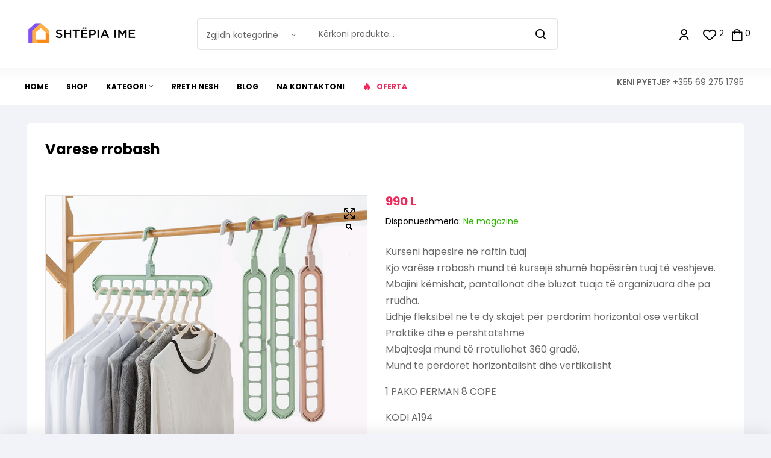

--- FILE ---
content_type: text/html; charset=UTF-8
request_url: https://shtepiaime.shop/shop/organizim/rafte-varese/varese-rrobash/
body_size: 248128
content:
<!doctype html>
<html lang="sq">
<head>
	<meta charset="UTF-8">
	<meta name="viewport" content="width=device-width, initial-scale=1.0, maximum-scale=1.0">
	<script src="https://cdn.upay.al/ecommerce/v1/lib.js?id=4ffb60cb-ce95-49fd-94c6-58e351caa15d"></script>
	<link rel="profile" href="//gmpg.org/xfn/11">
	<title>Varese rrobash &#8211; Shtëpia Ime</title>


<meta name='robots' content='max-image-preview:large' />
	<style>img:is([sizes="auto" i], [sizes^="auto," i]) { contain-intrinsic-size: 3000px 1500px }</style>
	<link rel="dns-prefetch" href="//fonts.googleapis.com">
<link rel="dns-prefetch" href="//s.w.org">
<link rel='dns-prefetch' href='//fonts.googleapis.com' />
<link rel="alternate" type="application/rss+xml" title="Shtëpia Ime &raquo; Prurje" href="https://shtepiaime.shop/feed/" />
<link rel="alternate" type="application/rss+xml" title="Shtëpia Ime &raquo; Prurje për Komentet" href="https://shtepiaime.shop/comments/feed/" />
<script>
window._wpemojiSettings = {"baseUrl":"https:\/\/s.w.org\/images\/core\/emoji\/16.0.1\/72x72\/","ext":".png","svgUrl":"https:\/\/s.w.org\/images\/core\/emoji\/16.0.1\/svg\/","svgExt":".svg","source":{"concatemoji":"https:\/\/shtepiaime.shop\/wp-includes\/js\/wp-emoji-release.min.js?ver=6.8.3"}};
/*! This file is auto-generated */
!function(s,n){var o,i,e;function c(e){try{var t={supportTests:e,timestamp:(new Date).valueOf()};sessionStorage.setItem(o,JSON.stringify(t))}catch(e){}}function p(e,t,n){e.clearRect(0,0,e.canvas.width,e.canvas.height),e.fillText(t,0,0);var t=new Uint32Array(e.getImageData(0,0,e.canvas.width,e.canvas.height).data),a=(e.clearRect(0,0,e.canvas.width,e.canvas.height),e.fillText(n,0,0),new Uint32Array(e.getImageData(0,0,e.canvas.width,e.canvas.height).data));return t.every(function(e,t){return e===a[t]})}function u(e,t){e.clearRect(0,0,e.canvas.width,e.canvas.height),e.fillText(t,0,0);for(var n=e.getImageData(16,16,1,1),a=0;a<n.data.length;a++)if(0!==n.data[a])return!1;return!0}function f(e,t,n,a){switch(t){case"flag":return n(e,"\ud83c\udff3\ufe0f\u200d\u26a7\ufe0f","\ud83c\udff3\ufe0f\u200b\u26a7\ufe0f")?!1:!n(e,"\ud83c\udde8\ud83c\uddf6","\ud83c\udde8\u200b\ud83c\uddf6")&&!n(e,"\ud83c\udff4\udb40\udc67\udb40\udc62\udb40\udc65\udb40\udc6e\udb40\udc67\udb40\udc7f","\ud83c\udff4\u200b\udb40\udc67\u200b\udb40\udc62\u200b\udb40\udc65\u200b\udb40\udc6e\u200b\udb40\udc67\u200b\udb40\udc7f");case"emoji":return!a(e,"\ud83e\udedf")}return!1}function g(e,t,n,a){var r="undefined"!=typeof WorkerGlobalScope&&self instanceof WorkerGlobalScope?new OffscreenCanvas(300,150):s.createElement("canvas"),o=r.getContext("2d",{willReadFrequently:!0}),i=(o.textBaseline="top",o.font="600 32px Arial",{});return e.forEach(function(e){i[e]=t(o,e,n,a)}),i}function t(e){var t=s.createElement("script");t.src=e,t.defer=!0,s.head.appendChild(t)}"undefined"!=typeof Promise&&(o="wpEmojiSettingsSupports",i=["flag","emoji"],n.supports={everything:!0,everythingExceptFlag:!0},e=new Promise(function(e){s.addEventListener("DOMContentLoaded",e,{once:!0})}),new Promise(function(t){var n=function(){try{var e=JSON.parse(sessionStorage.getItem(o));if("object"==typeof e&&"number"==typeof e.timestamp&&(new Date).valueOf()<e.timestamp+604800&&"object"==typeof e.supportTests)return e.supportTests}catch(e){}return null}();if(!n){if("undefined"!=typeof Worker&&"undefined"!=typeof OffscreenCanvas&&"undefined"!=typeof URL&&URL.createObjectURL&&"undefined"!=typeof Blob)try{var e="postMessage("+g.toString()+"("+[JSON.stringify(i),f.toString(),p.toString(),u.toString()].join(",")+"));",a=new Blob([e],{type:"text/javascript"}),r=new Worker(URL.createObjectURL(a),{name:"wpTestEmojiSupports"});return void(r.onmessage=function(e){c(n=e.data),r.terminate(),t(n)})}catch(e){}c(n=g(i,f,p,u))}t(n)}).then(function(e){for(var t in e)n.supports[t]=e[t],n.supports.everything=n.supports.everything&&n.supports[t],"flag"!==t&&(n.supports.everythingExceptFlag=n.supports.everythingExceptFlag&&n.supports[t]);n.supports.everythingExceptFlag=n.supports.everythingExceptFlag&&!n.supports.flag,n.DOMReady=!1,n.readyCallback=function(){n.DOMReady=!0}}).then(function(){return e}).then(function(){var e;n.supports.everything||(n.readyCallback(),(e=n.source||{}).concatemoji?t(e.concatemoji):e.wpemoji&&e.twemoji&&(t(e.twemoji),t(e.wpemoji)))}))}((window,document),window._wpemojiSettings);
</script>
<style id='wp-emoji-styles-inline-css'>

	img.wp-smiley, img.emoji {
		display: inline !important;
		border: none !important;
		box-shadow: none !important;
		height: 1em !important;
		width: 1em !important;
		margin: 0 0.07em !important;
		vertical-align: -0.1em !important;
		background: none !important;
		padding: 0 !important;
	}
</style>
<link rel='stylesheet' id='wp-block-library-css' href='https://shtepiaime.shop/wp-includes/css/dist/block-library/style.min.css?ver=6.8.3' media='all' />
<style id='wp-block-library-theme-inline-css'>
.wp-block-audio :where(figcaption){color:#555;font-size:13px;text-align:center}.is-dark-theme .wp-block-audio :where(figcaption){color:#ffffffa6}.wp-block-audio{margin:0 0 1em}.wp-block-code{border:1px solid #ccc;border-radius:4px;font-family:Menlo,Consolas,monaco,monospace;padding:.8em 1em}.wp-block-embed :where(figcaption){color:#555;font-size:13px;text-align:center}.is-dark-theme .wp-block-embed :where(figcaption){color:#ffffffa6}.wp-block-embed{margin:0 0 1em}.blocks-gallery-caption{color:#555;font-size:13px;text-align:center}.is-dark-theme .blocks-gallery-caption{color:#ffffffa6}:root :where(.wp-block-image figcaption){color:#555;font-size:13px;text-align:center}.is-dark-theme :root :where(.wp-block-image figcaption){color:#ffffffa6}.wp-block-image{margin:0 0 1em}.wp-block-pullquote{border-bottom:4px solid;border-top:4px solid;color:currentColor;margin-bottom:1.75em}.wp-block-pullquote cite,.wp-block-pullquote footer,.wp-block-pullquote__citation{color:currentColor;font-size:.8125em;font-style:normal;text-transform:uppercase}.wp-block-quote{border-left:.25em solid;margin:0 0 1.75em;padding-left:1em}.wp-block-quote cite,.wp-block-quote footer{color:currentColor;font-size:.8125em;font-style:normal;position:relative}.wp-block-quote:where(.has-text-align-right){border-left:none;border-right:.25em solid;padding-left:0;padding-right:1em}.wp-block-quote:where(.has-text-align-center){border:none;padding-left:0}.wp-block-quote.is-large,.wp-block-quote.is-style-large,.wp-block-quote:where(.is-style-plain){border:none}.wp-block-search .wp-block-search__label{font-weight:700}.wp-block-search__button{border:1px solid #ccc;padding:.375em .625em}:where(.wp-block-group.has-background){padding:1.25em 2.375em}.wp-block-separator.has-css-opacity{opacity:.4}.wp-block-separator{border:none;border-bottom:2px solid;margin-left:auto;margin-right:auto}.wp-block-separator.has-alpha-channel-opacity{opacity:1}.wp-block-separator:not(.is-style-wide):not(.is-style-dots){width:100px}.wp-block-separator.has-background:not(.is-style-dots){border-bottom:none;height:1px}.wp-block-separator.has-background:not(.is-style-wide):not(.is-style-dots){height:2px}.wp-block-table{margin:0 0 1em}.wp-block-table td,.wp-block-table th{word-break:normal}.wp-block-table :where(figcaption){color:#555;font-size:13px;text-align:center}.is-dark-theme .wp-block-table :where(figcaption){color:#ffffffa6}.wp-block-video :where(figcaption){color:#555;font-size:13px;text-align:center}.is-dark-theme .wp-block-video :where(figcaption){color:#ffffffa6}.wp-block-video{margin:0 0 1em}:root :where(.wp-block-template-part.has-background){margin-bottom:0;margin-top:0;padding:1.25em 2.375em}
</style>
<style id='classic-theme-styles-inline-css'>
/*! This file is auto-generated */
.wp-block-button__link{color:#fff;background-color:#32373c;border-radius:9999px;box-shadow:none;text-decoration:none;padding:calc(.667em + 2px) calc(1.333em + 2px);font-size:1.125em}.wp-block-file__button{background:#32373c;color:#fff;text-decoration:none}
</style>
<link rel='stylesheet' id='wc-blocks-vendors-style-css' href='https://shtepiaime.shop/wp-content/plugins/woocommerce/packages/woocommerce-blocks/build/wc-blocks-vendors-style.css?ver=10.2.3' media='all' />
<link rel='stylesheet' id='wc-blocks-style-css' href='https://shtepiaime.shop/wp-content/plugins/woocommerce/packages/woocommerce-blocks/build/wc-blocks-style.css?ver=10.2.3' media='all' />
<link rel='stylesheet' id='technocy-gutenberg-blocks-css' href='https://shtepiaime.shop/wp-content/themes/shtepiaimeshop/assets/css/base/gutenberg-blocks.css?ver=6.8.3' media='all' />
<style id='global-styles-inline-css'>
:root{--wp--preset--aspect-ratio--square: 1;--wp--preset--aspect-ratio--4-3: 4/3;--wp--preset--aspect-ratio--3-4: 3/4;--wp--preset--aspect-ratio--3-2: 3/2;--wp--preset--aspect-ratio--2-3: 2/3;--wp--preset--aspect-ratio--16-9: 16/9;--wp--preset--aspect-ratio--9-16: 9/16;--wp--preset--color--black: #000000;--wp--preset--color--cyan-bluish-gray: #abb8c3;--wp--preset--color--white: #ffffff;--wp--preset--color--pale-pink: #f78da7;--wp--preset--color--vivid-red: #cf2e2e;--wp--preset--color--luminous-vivid-orange: #ff6900;--wp--preset--color--luminous-vivid-amber: #fcb900;--wp--preset--color--light-green-cyan: #7bdcb5;--wp--preset--color--vivid-green-cyan: #00d084;--wp--preset--color--pale-cyan-blue: #8ed1fc;--wp--preset--color--vivid-cyan-blue: #0693e3;--wp--preset--color--vivid-purple: #9b51e0;--wp--preset--gradient--vivid-cyan-blue-to-vivid-purple: linear-gradient(135deg,rgba(6,147,227,1) 0%,rgb(155,81,224) 100%);--wp--preset--gradient--light-green-cyan-to-vivid-green-cyan: linear-gradient(135deg,rgb(122,220,180) 0%,rgb(0,208,130) 100%);--wp--preset--gradient--luminous-vivid-amber-to-luminous-vivid-orange: linear-gradient(135deg,rgba(252,185,0,1) 0%,rgba(255,105,0,1) 100%);--wp--preset--gradient--luminous-vivid-orange-to-vivid-red: linear-gradient(135deg,rgba(255,105,0,1) 0%,rgb(207,46,46) 100%);--wp--preset--gradient--very-light-gray-to-cyan-bluish-gray: linear-gradient(135deg,rgb(238,238,238) 0%,rgb(169,184,195) 100%);--wp--preset--gradient--cool-to-warm-spectrum: linear-gradient(135deg,rgb(74,234,220) 0%,rgb(151,120,209) 20%,rgb(207,42,186) 40%,rgb(238,44,130) 60%,rgb(251,105,98) 80%,rgb(254,248,76) 100%);--wp--preset--gradient--blush-light-purple: linear-gradient(135deg,rgb(255,206,236) 0%,rgb(152,150,240) 100%);--wp--preset--gradient--blush-bordeaux: linear-gradient(135deg,rgb(254,205,165) 0%,rgb(254,45,45) 50%,rgb(107,0,62) 100%);--wp--preset--gradient--luminous-dusk: linear-gradient(135deg,rgb(255,203,112) 0%,rgb(199,81,192) 50%,rgb(65,88,208) 100%);--wp--preset--gradient--pale-ocean: linear-gradient(135deg,rgb(255,245,203) 0%,rgb(182,227,212) 50%,rgb(51,167,181) 100%);--wp--preset--gradient--electric-grass: linear-gradient(135deg,rgb(202,248,128) 0%,rgb(113,206,126) 100%);--wp--preset--gradient--midnight: linear-gradient(135deg,rgb(2,3,129) 0%,rgb(40,116,252) 100%);--wp--preset--font-size--small: 14px;--wp--preset--font-size--medium: 23px;--wp--preset--font-size--large: 26px;--wp--preset--font-size--x-large: 42px;--wp--preset--font-size--normal: 16px;--wp--preset--font-size--huge: 37px;--wp--preset--spacing--20: 0.44rem;--wp--preset--spacing--30: 0.67rem;--wp--preset--spacing--40: 1rem;--wp--preset--spacing--50: 1.5rem;--wp--preset--spacing--60: 2.25rem;--wp--preset--spacing--70: 3.38rem;--wp--preset--spacing--80: 5.06rem;--wp--preset--shadow--natural: 6px 6px 9px rgba(0, 0, 0, 0.2);--wp--preset--shadow--deep: 12px 12px 50px rgba(0, 0, 0, 0.4);--wp--preset--shadow--sharp: 6px 6px 0px rgba(0, 0, 0, 0.2);--wp--preset--shadow--outlined: 6px 6px 0px -3px rgba(255, 255, 255, 1), 6px 6px rgba(0, 0, 0, 1);--wp--preset--shadow--crisp: 6px 6px 0px rgba(0, 0, 0, 1);}:where(.is-layout-flex){gap: 0.5em;}:where(.is-layout-grid){gap: 0.5em;}body .is-layout-flex{display: flex;}.is-layout-flex{flex-wrap: wrap;align-items: center;}.is-layout-flex > :is(*, div){margin: 0;}body .is-layout-grid{display: grid;}.is-layout-grid > :is(*, div){margin: 0;}:where(.wp-block-columns.is-layout-flex){gap: 2em;}:where(.wp-block-columns.is-layout-grid){gap: 2em;}:where(.wp-block-post-template.is-layout-flex){gap: 1.25em;}:where(.wp-block-post-template.is-layout-grid){gap: 1.25em;}.has-black-color{color: var(--wp--preset--color--black) !important;}.has-cyan-bluish-gray-color{color: var(--wp--preset--color--cyan-bluish-gray) !important;}.has-white-color{color: var(--wp--preset--color--white) !important;}.has-pale-pink-color{color: var(--wp--preset--color--pale-pink) !important;}.has-vivid-red-color{color: var(--wp--preset--color--vivid-red) !important;}.has-luminous-vivid-orange-color{color: var(--wp--preset--color--luminous-vivid-orange) !important;}.has-luminous-vivid-amber-color{color: var(--wp--preset--color--luminous-vivid-amber) !important;}.has-light-green-cyan-color{color: var(--wp--preset--color--light-green-cyan) !important;}.has-vivid-green-cyan-color{color: var(--wp--preset--color--vivid-green-cyan) !important;}.has-pale-cyan-blue-color{color: var(--wp--preset--color--pale-cyan-blue) !important;}.has-vivid-cyan-blue-color{color: var(--wp--preset--color--vivid-cyan-blue) !important;}.has-vivid-purple-color{color: var(--wp--preset--color--vivid-purple) !important;}.has-black-background-color{background-color: var(--wp--preset--color--black) !important;}.has-cyan-bluish-gray-background-color{background-color: var(--wp--preset--color--cyan-bluish-gray) !important;}.has-white-background-color{background-color: var(--wp--preset--color--white) !important;}.has-pale-pink-background-color{background-color: var(--wp--preset--color--pale-pink) !important;}.has-vivid-red-background-color{background-color: var(--wp--preset--color--vivid-red) !important;}.has-luminous-vivid-orange-background-color{background-color: var(--wp--preset--color--luminous-vivid-orange) !important;}.has-luminous-vivid-amber-background-color{background-color: var(--wp--preset--color--luminous-vivid-amber) !important;}.has-light-green-cyan-background-color{background-color: var(--wp--preset--color--light-green-cyan) !important;}.has-vivid-green-cyan-background-color{background-color: var(--wp--preset--color--vivid-green-cyan) !important;}.has-pale-cyan-blue-background-color{background-color: var(--wp--preset--color--pale-cyan-blue) !important;}.has-vivid-cyan-blue-background-color{background-color: var(--wp--preset--color--vivid-cyan-blue) !important;}.has-vivid-purple-background-color{background-color: var(--wp--preset--color--vivid-purple) !important;}.has-black-border-color{border-color: var(--wp--preset--color--black) !important;}.has-cyan-bluish-gray-border-color{border-color: var(--wp--preset--color--cyan-bluish-gray) !important;}.has-white-border-color{border-color: var(--wp--preset--color--white) !important;}.has-pale-pink-border-color{border-color: var(--wp--preset--color--pale-pink) !important;}.has-vivid-red-border-color{border-color: var(--wp--preset--color--vivid-red) !important;}.has-luminous-vivid-orange-border-color{border-color: var(--wp--preset--color--luminous-vivid-orange) !important;}.has-luminous-vivid-amber-border-color{border-color: var(--wp--preset--color--luminous-vivid-amber) !important;}.has-light-green-cyan-border-color{border-color: var(--wp--preset--color--light-green-cyan) !important;}.has-vivid-green-cyan-border-color{border-color: var(--wp--preset--color--vivid-green-cyan) !important;}.has-pale-cyan-blue-border-color{border-color: var(--wp--preset--color--pale-cyan-blue) !important;}.has-vivid-cyan-blue-border-color{border-color: var(--wp--preset--color--vivid-cyan-blue) !important;}.has-vivid-purple-border-color{border-color: var(--wp--preset--color--vivid-purple) !important;}.has-vivid-cyan-blue-to-vivid-purple-gradient-background{background: var(--wp--preset--gradient--vivid-cyan-blue-to-vivid-purple) !important;}.has-light-green-cyan-to-vivid-green-cyan-gradient-background{background: var(--wp--preset--gradient--light-green-cyan-to-vivid-green-cyan) !important;}.has-luminous-vivid-amber-to-luminous-vivid-orange-gradient-background{background: var(--wp--preset--gradient--luminous-vivid-amber-to-luminous-vivid-orange) !important;}.has-luminous-vivid-orange-to-vivid-red-gradient-background{background: var(--wp--preset--gradient--luminous-vivid-orange-to-vivid-red) !important;}.has-very-light-gray-to-cyan-bluish-gray-gradient-background{background: var(--wp--preset--gradient--very-light-gray-to-cyan-bluish-gray) !important;}.has-cool-to-warm-spectrum-gradient-background{background: var(--wp--preset--gradient--cool-to-warm-spectrum) !important;}.has-blush-light-purple-gradient-background{background: var(--wp--preset--gradient--blush-light-purple) !important;}.has-blush-bordeaux-gradient-background{background: var(--wp--preset--gradient--blush-bordeaux) !important;}.has-luminous-dusk-gradient-background{background: var(--wp--preset--gradient--luminous-dusk) !important;}.has-pale-ocean-gradient-background{background: var(--wp--preset--gradient--pale-ocean) !important;}.has-electric-grass-gradient-background{background: var(--wp--preset--gradient--electric-grass) !important;}.has-midnight-gradient-background{background: var(--wp--preset--gradient--midnight) !important;}.has-small-font-size{font-size: var(--wp--preset--font-size--small) !important;}.has-medium-font-size{font-size: var(--wp--preset--font-size--medium) !important;}.has-large-font-size{font-size: var(--wp--preset--font-size--large) !important;}.has-x-large-font-size{font-size: var(--wp--preset--font-size--x-large) !important;}
:where(.wp-block-post-template.is-layout-flex){gap: 1.25em;}:where(.wp-block-post-template.is-layout-grid){gap: 1.25em;}
:where(.wp-block-columns.is-layout-flex){gap: 2em;}:where(.wp-block-columns.is-layout-grid){gap: 2em;}
:root :where(.wp-block-pullquote){font-size: 1.5em;line-height: 1.6;}
</style>
<link rel='stylesheet' id='contact-form-7-css' href='https://shtepiaime.shop/wp-content/plugins/contact-form-7/includes/css/styles.css?ver=5.8' media='all' />
<link rel='stylesheet' id='photoswipe-css' href='https://shtepiaime.shop/wp-content/plugins/woocommerce/assets/css/photoswipe/photoswipe.min.css?ver=7.8.0' media='all' />
<link rel='stylesheet' id='photoswipe-default-skin-css' href='https://shtepiaime.shop/wp-content/plugins/woocommerce/assets/css/photoswipe/default-skin/default-skin.min.css?ver=7.8.0' media='all' />
<style id='woocommerce-inline-inline-css'>
.woocommerce form .form-row .required { visibility: hidden; }
</style>
<link rel='stylesheet' id='hfe-style-css' href='https://shtepiaime.shop/wp-content/plugins/header-footer-elementor/assets/css/header-footer-elementor.css?ver=1.6.15' media='all' />
<link rel='stylesheet' id='elementor-icons-css' href='https://shtepiaime.shop/wp-content/plugins/elementor/assets/lib/eicons/css/elementor-icons.min.css?ver=5.21.0' media='all' />
<link rel='stylesheet' id='elementor-frontend-css' href='https://shtepiaime.shop/wp-content/uploads/elementor/css/custom-frontend-lite.min.css?ver=1695847418' media='all' />
<link rel='stylesheet' id='swiper-css' href='https://shtepiaime.shop/wp-content/plugins/elementor/assets/lib/swiper/v8/css/swiper.min.css?ver=8.4.5' media='all' />
<link rel='stylesheet' id='elementor-post-6-css' href='https://shtepiaime.shop/wp-content/uploads/elementor/css/post-6.css?ver=1695847418' media='all' />
<link rel='stylesheet' id='elementor-global-css' href='https://shtepiaime.shop/wp-content/uploads/elementor/css/global.css?ver=1695847419' media='all' />
<link rel='stylesheet' id='elementor-post-872-css' href='https://shtepiaime.shop/wp-content/uploads/elementor/css/post-872.css?ver=1695847419' media='all' />
<link rel='stylesheet' id='hfe-widgets-style-css' href='https://shtepiaime.shop/wp-content/plugins/header-footer-elementor/inc/widgets-css/frontend.css?ver=1.6.15' media='all' />
<link rel='stylesheet' id='elementor-post-100-css' href='https://shtepiaime.shop/wp-content/uploads/elementor/css/post-100.css?ver=1695847420' media='all' />
<link rel='stylesheet' id='elementor-post-3091-css' href='https://shtepiaime.shop/wp-content/uploads/elementor/css/post-3091.css?ver=1695847420' media='all' />
<link rel='stylesheet' id='woo-variation-swatches-css' href='https://shtepiaime.shop/wp-content/plugins/woo-variation-swatches/assets/css/frontend.min.css?ver=1695847191' media='all' />
<style id='woo-variation-swatches-inline-css'>
:root {
--wvs-tick:url("data:image/svg+xml;utf8,%3Csvg filter='drop-shadow(0px 0px 2px rgb(0 0 0 / .8))' xmlns='http://www.w3.org/2000/svg'  viewBox='0 0 30 30'%3E%3Cpath fill='none' stroke='%23ffffff' stroke-linecap='round' stroke-linejoin='round' stroke-width='4' d='M4 16L11 23 27 7'/%3E%3C/svg%3E");

--wvs-cross:url("data:image/svg+xml;utf8,%3Csvg filter='drop-shadow(0px 0px 5px rgb(255 255 255 / .6))' xmlns='http://www.w3.org/2000/svg' width='72px' height='72px' viewBox='0 0 24 24'%3E%3Cpath fill='none' stroke='%23ff0000' stroke-linecap='round' stroke-width='0.6' d='M5 5L19 19M19 5L5 19'/%3E%3C/svg%3E");
--wvs-single-product-item-width:30px;
--wvs-single-product-item-height:30px;
--wvs-single-product-item-font-size:16px}
</style>
<link rel='stylesheet' id='hint-css' href='https://shtepiaime.shop/wp-content/plugins/woo-smart-compare/assets/libs/hint/hint.min.css?ver=6.8.3' media='all' />
<link rel='stylesheet' id='perfect-scrollbar-css' href='https://shtepiaime.shop/wp-content/plugins/woo-smart-compare/assets/libs/perfect-scrollbar/css/perfect-scrollbar.min.css?ver=6.8.3' media='all' />
<link rel='stylesheet' id='perfect-scrollbar-wpc-css' href='https://shtepiaime.shop/wp-content/plugins/woo-smart-compare/assets/libs/perfect-scrollbar/css/custom-theme.css?ver=6.8.3' media='all' />
<link rel='stylesheet' id='woosc-frontend-css' href='https://shtepiaime.shop/wp-content/plugins/woo-smart-compare/assets/css/frontend.css?ver=6.1.2' media='all' />
<link rel='stylesheet' id='slick-css' href='https://shtepiaime.shop/wp-content/plugins/woo-smart-quick-view/assets/libs/slick/slick.css?ver=6.8.3' media='all' />
<link rel='stylesheet' id='magnific-popup-css' href='https://shtepiaime.shop/wp-content/themes/shtepiaimeshop/assets/css/libs/magnific-popup.css?ver=6.8.3' media='all' />
<link rel='stylesheet' id='woosq-feather-css' href='https://shtepiaime.shop/wp-content/plugins/woo-smart-quick-view/assets/libs/feather/feather.css?ver=6.8.3' media='all' />
<link rel='stylesheet' id='woosq-frontend-css' href='https://shtepiaime.shop/wp-content/plugins/woo-smart-quick-view/assets/css/frontend.css?ver=3.4.8' media='all' />
<link rel='stylesheet' id='woosw-icons-css' href='https://shtepiaime.shop/wp-content/plugins/woo-smart-wishlist/assets/css/icons.css?ver=4.7.3' media='all' />
<link rel='stylesheet' id='woosw-frontend-css' href='https://shtepiaime.shop/wp-content/plugins/woo-smart-wishlist/assets/css/frontend.css?ver=4.7.3' media='all' />
<style id='woosw-frontend-inline-css'>
.woosw-popup .woosw-popup-inner .woosw-popup-content .woosw-popup-content-bot .woosw-notice { background-color: #5fbd74; } .woosw-popup .woosw-popup-inner .woosw-popup-content .woosw-popup-content-bot .woosw-popup-content-bot-inner a:hover { color: #5fbd74; border-color: #5fbd74; } 
</style>
<link rel='stylesheet' id='technocy-style-css' href='https://shtepiaime.shop/wp-content/themes/shtepiaimeshop/style.css?ver=6.8.3' media='all' />
<style id='technocy-style-inline-css'>
body{--primary:#F02757;--primary_hover:#ea1044;--text:#666666;--accent:#000000;--lighter:#999999;--border:#E4E4E4;}
@media(max-width:1366px){body.theme-technocy [data-elementor-columns-laptop="1"] .column-item{flex: 0 0 100%; max-width: 100%;}.woocommerce.columns-laptop-1 ul.products li.product{flex: 0 0 100%; max-width: 100%;}body.theme-technocy [data-elementor-columns-laptop="2"] .column-item{flex: 0 0 50%; max-width: 50%;}.woocommerce.columns-laptop-2 ul.products li.product{flex: 0 0 50%; max-width: 50%;}body.theme-technocy [data-elementor-columns-laptop="3"] .column-item{flex: 0 0 33.3333333333%; max-width: 33.3333333333%;}.woocommerce.columns-laptop-3 ul.products li.product{flex: 0 0 33.3333333333%; max-width: 33.3333333333%;}body.theme-technocy [data-elementor-columns-laptop="4"] .column-item{flex: 0 0 25%; max-width: 25%;}.woocommerce.columns-laptop-4 ul.products li.product{flex: 0 0 25%; max-width: 25%;}body.theme-technocy [data-elementor-columns-laptop="5"] .column-item{flex: 0 0 20%; max-width: 20%;}.woocommerce.columns-laptop-5 ul.products li.product{flex: 0 0 20%; max-width: 20%;}body.theme-technocy [data-elementor-columns-laptop="6"] .column-item{flex: 0 0 16.6666666667%; max-width: 16.6666666667%;}.woocommerce.columns-laptop-6 ul.products li.product{flex: 0 0 16.6666666667%; max-width: 16.6666666667%;}body.theme-technocy [data-elementor-columns-laptop="7"] .column-item{flex: 0 0 14.2857142857%; max-width: 14.2857142857%;}.woocommerce.columns-laptop-7 ul.products li.product{flex: 0 0 14.2857142857%; max-width: 14.2857142857%;}body.theme-technocy [data-elementor-columns-laptop="8"] .column-item{flex: 0 0 12.5%; max-width: 12.5%;}.woocommerce.columns-laptop-8 ul.products li.product{flex: 0 0 12.5%; max-width: 12.5%;}}@media(max-width:1200px){body.theme-technocy [data-elementor-columns-tablet-extra="1"] .column-item{flex: 0 0 100%; max-width: 100%;}.woocommerce.columns-tablet-extra-1 ul.products li.product{flex: 0 0 100%; max-width: 100%;}body.theme-technocy [data-elementor-columns-tablet-extra="2"] .column-item{flex: 0 0 50%; max-width: 50%;}.woocommerce.columns-tablet-extra-2 ul.products li.product{flex: 0 0 50%; max-width: 50%;}body.theme-technocy [data-elementor-columns-tablet-extra="3"] .column-item{flex: 0 0 33.3333333333%; max-width: 33.3333333333%;}.woocommerce.columns-tablet-extra-3 ul.products li.product{flex: 0 0 33.3333333333%; max-width: 33.3333333333%;}body.theme-technocy [data-elementor-columns-tablet-extra="4"] .column-item{flex: 0 0 25%; max-width: 25%;}.woocommerce.columns-tablet-extra-4 ul.products li.product{flex: 0 0 25%; max-width: 25%;}body.theme-technocy [data-elementor-columns-tablet-extra="5"] .column-item{flex: 0 0 20%; max-width: 20%;}.woocommerce.columns-tablet-extra-5 ul.products li.product{flex: 0 0 20%; max-width: 20%;}body.theme-technocy [data-elementor-columns-tablet-extra="6"] .column-item{flex: 0 0 16.6666666667%; max-width: 16.6666666667%;}.woocommerce.columns-tablet-extra-6 ul.products li.product{flex: 0 0 16.6666666667%; max-width: 16.6666666667%;}body.theme-technocy [data-elementor-columns-tablet-extra="7"] .column-item{flex: 0 0 14.2857142857%; max-width: 14.2857142857%;}.woocommerce.columns-tablet-extra-7 ul.products li.product{flex: 0 0 14.2857142857%; max-width: 14.2857142857%;}body.theme-technocy [data-elementor-columns-tablet-extra="8"] .column-item{flex: 0 0 12.5%; max-width: 12.5%;}.woocommerce.columns-tablet-extra-8 ul.products li.product{flex: 0 0 12.5%; max-width: 12.5%;}}@media(max-width:1024px){body.theme-technocy [data-elementor-columns-tablet="1"] .column-item{flex: 0 0 100%; max-width: 100%;}.woocommerce.columns-tablet-1 ul.products li.product{flex: 0 0 100%; max-width: 100%;}body.theme-technocy [data-elementor-columns-tablet="2"] .column-item{flex: 0 0 50%; max-width: 50%;}.woocommerce.columns-tablet-2 ul.products li.product{flex: 0 0 50%; max-width: 50%;}body.theme-technocy [data-elementor-columns-tablet="3"] .column-item{flex: 0 0 33.3333333333%; max-width: 33.3333333333%;}.woocommerce.columns-tablet-3 ul.products li.product{flex: 0 0 33.3333333333%; max-width: 33.3333333333%;}body.theme-technocy [data-elementor-columns-tablet="4"] .column-item{flex: 0 0 25%; max-width: 25%;}.woocommerce.columns-tablet-4 ul.products li.product{flex: 0 0 25%; max-width: 25%;}body.theme-technocy [data-elementor-columns-tablet="5"] .column-item{flex: 0 0 20%; max-width: 20%;}.woocommerce.columns-tablet-5 ul.products li.product{flex: 0 0 20%; max-width: 20%;}body.theme-technocy [data-elementor-columns-tablet="6"] .column-item{flex: 0 0 16.6666666667%; max-width: 16.6666666667%;}.woocommerce.columns-tablet-6 ul.products li.product{flex: 0 0 16.6666666667%; max-width: 16.6666666667%;}body.theme-technocy [data-elementor-columns-tablet="7"] .column-item{flex: 0 0 14.2857142857%; max-width: 14.2857142857%;}.woocommerce.columns-tablet-7 ul.products li.product{flex: 0 0 14.2857142857%; max-width: 14.2857142857%;}body.theme-technocy [data-elementor-columns-tablet="8"] .column-item{flex: 0 0 12.5%; max-width: 12.5%;}.woocommerce.columns-tablet-8 ul.products li.product{flex: 0 0 12.5%; max-width: 12.5%;}}@media(max-width:880px){body.theme-technocy [data-elementor-columns-mobile-extra="1"] .column-item{flex: 0 0 100%; max-width: 100%;}.woocommerce.columns-mobile-extra-1 ul.products li.product{flex: 0 0 100%; max-width: 100%;}body.theme-technocy [data-elementor-columns-mobile-extra="2"] .column-item{flex: 0 0 50%; max-width: 50%;}.woocommerce.columns-mobile-extra-2 ul.products li.product{flex: 0 0 50%; max-width: 50%;}body.theme-technocy [data-elementor-columns-mobile-extra="3"] .column-item{flex: 0 0 33.3333333333%; max-width: 33.3333333333%;}.woocommerce.columns-mobile-extra-3 ul.products li.product{flex: 0 0 33.3333333333%; max-width: 33.3333333333%;}body.theme-technocy [data-elementor-columns-mobile-extra="4"] .column-item{flex: 0 0 25%; max-width: 25%;}.woocommerce.columns-mobile-extra-4 ul.products li.product{flex: 0 0 25%; max-width: 25%;}body.theme-technocy [data-elementor-columns-mobile-extra="5"] .column-item{flex: 0 0 20%; max-width: 20%;}.woocommerce.columns-mobile-extra-5 ul.products li.product{flex: 0 0 20%; max-width: 20%;}body.theme-technocy [data-elementor-columns-mobile-extra="6"] .column-item{flex: 0 0 16.6666666667%; max-width: 16.6666666667%;}.woocommerce.columns-mobile-extra-6 ul.products li.product{flex: 0 0 16.6666666667%; max-width: 16.6666666667%;}body.theme-technocy [data-elementor-columns-mobile-extra="7"] .column-item{flex: 0 0 14.2857142857%; max-width: 14.2857142857%;}.woocommerce.columns-mobile-extra-7 ul.products li.product{flex: 0 0 14.2857142857%; max-width: 14.2857142857%;}body.theme-technocy [data-elementor-columns-mobile-extra="8"] .column-item{flex: 0 0 12.5%; max-width: 12.5%;}.woocommerce.columns-mobile-extra-8 ul.products li.product{flex: 0 0 12.5%; max-width: 12.5%;}}@media(max-width:767px){body.theme-technocy [data-elementor-columns-mobile="1"] .column-item{flex: 0 0 100%; max-width: 100%;}.woocommerce.columns-mobile-1 ul.products li.product{flex: 0 0 100%; max-width: 100%;}body.theme-technocy [data-elementor-columns-mobile="2"] .column-item{flex: 0 0 50%; max-width: 50%;}.woocommerce.columns-mobile-2 ul.products li.product{flex: 0 0 50%; max-width: 50%;}body.theme-technocy [data-elementor-columns-mobile="3"] .column-item{flex: 0 0 33.3333333333%; max-width: 33.3333333333%;}.woocommerce.columns-mobile-3 ul.products li.product{flex: 0 0 33.3333333333%; max-width: 33.3333333333%;}body.theme-technocy [data-elementor-columns-mobile="4"] .column-item{flex: 0 0 25%; max-width: 25%;}.woocommerce.columns-mobile-4 ul.products li.product{flex: 0 0 25%; max-width: 25%;}body.theme-technocy [data-elementor-columns-mobile="5"] .column-item{flex: 0 0 20%; max-width: 20%;}.woocommerce.columns-mobile-5 ul.products li.product{flex: 0 0 20%; max-width: 20%;}body.theme-technocy [data-elementor-columns-mobile="6"] .column-item{flex: 0 0 16.6666666667%; max-width: 16.6666666667%;}.woocommerce.columns-mobile-6 ul.products li.product{flex: 0 0 16.6666666667%; max-width: 16.6666666667%;}body.theme-technocy [data-elementor-columns-mobile="7"] .column-item{flex: 0 0 14.2857142857%; max-width: 14.2857142857%;}.woocommerce.columns-mobile-7 ul.products li.product{flex: 0 0 14.2857142857%; max-width: 14.2857142857%;}body.theme-technocy [data-elementor-columns-mobile="8"] .column-item{flex: 0 0 12.5%; max-width: 12.5%;}.woocommerce.columns-mobile-8 ul.products li.product{flex: 0 0 12.5%; max-width: 12.5%;}}
</style>
<link rel='stylesheet' id='technocy-slick-style-css' href='https://shtepiaime.shop/wp-content/themes/shtepiaimeshop/assets/css/base/slick.css?ver=6.8.3' media='all' />
<link rel='stylesheet' id='technocy-slick-theme-style-css' href='https://shtepiaime.shop/wp-content/themes/shtepiaimeshop/assets/css/base/slick-theme.css?ver=6.8.3' media='all' />
<link rel='stylesheet' id='technocy-fonts-css' href='//fonts.googleapis.com/css?family=Poppins:500&#038;subset=latin%2Clatin-ext&#038;display=swap' media='all' />
<link rel='stylesheet' id='technocy-elementor-css' href='https://shtepiaime.shop/wp-content/themes/shtepiaimeshop/assets/css/base/elementor.css?ver=6.8.3' media='all' />
<link rel='stylesheet' id='technocy-woocommerce-style-css' href='https://shtepiaime.shop/wp-content/themes/shtepiaimeshop/assets/css/woocommerce/woocommerce.css?ver=6.8.3' media='all' />
<link rel='stylesheet' id='tooltipster-css' href='https://shtepiaime.shop/wp-content/themes/shtepiaimeshop/assets/css/libs/tooltipster.bundle.min.css?ver=6.8.3' media='all' />
<link rel='stylesheet' id='google-fonts-1-css' href='https://fonts.googleapis.com/css?family=Poppins%3A100%2C100italic%2C200%2C200italic%2C300%2C300italic%2C400%2C400italic%2C500%2C500italic%2C600%2C600italic%2C700%2C700italic%2C800%2C800italic%2C900%2C900italic&#038;display=swap&#038;ver=6.8.3' media='all' />
<link rel='stylesheet' id='elementor-icons-shared-0-css' href='https://shtepiaime.shop/wp-content/plugins/elementor/assets/lib/font-awesome/css/fontawesome.min.css?ver=5.15.3' media='all' />
<link rel='stylesheet' id='elementor-icons-fa-brands-css' href='https://shtepiaime.shop/wp-content/plugins/elementor/assets/lib/font-awesome/css/brands.min.css?ver=5.15.3' media='all' />
<link rel='stylesheet' id='elementor-icons-fa-solid-css' href='https://shtepiaime.shop/wp-content/plugins/elementor/assets/lib/font-awesome/css/solid.min.css?ver=5.15.3' media='all' />
<link rel='stylesheet' id='elementor-icons-fa-regular-css' href='https://shtepiaime.shop/wp-content/plugins/elementor/assets/lib/font-awesome/css/regular.min.css?ver=5.15.3' media='all' />
<link rel="preconnect" href="https://fonts.gstatic.com/" crossorigin><script type="text/template" id="tmpl-variation-template">
	<div class="woocommerce-variation-description">{{{ data.variation.variation_description }}}</div>
	<div class="woocommerce-variation-price">{{{ data.variation.price_html }}}</div>
	<div class="woocommerce-variation-availability">{{{ data.variation.availability_html }}}</div>
</script>
<script type="text/template" id="tmpl-unavailable-variation-template">
	<p>Sorry, this product is unavailable. Please choose a different combination.</p>
</script>
<script src="https://shtepiaime.shop/wp-includes/js/jquery/jquery.min.js?ver=3.7.1" id="jquery-core-js"></script>
<script src="https://shtepiaime.shop/wp-includes/js/jquery/jquery-migrate.min.js?ver=3.4.1" id="jquery-migrate-js"></script>
<script src="https://shtepiaime.shop/wp-content/themes/shtepiaimeshop/assets/js/vendor/jarallax.js?ver=6.8.3" id="jarallax-js"></script>
<link rel="https://api.w.org/" href="https://shtepiaime.shop/wp-json/" /><link rel="alternate" title="JSON" type="application/json" href="https://shtepiaime.shop/wp-json/wp/v2/product/11899" /><link rel="EditURI" type="application/rsd+xml" title="RSD" href="https://shtepiaime.shop/xmlrpc.php?rsd" />
<meta name="generator" content="WordPress 6.8.3" />
<meta name="generator" content="WooCommerce 7.8.0" />
<link rel="canonical" href="https://shtepiaime.shop/shop/organizim/rafte-varese/varese-rrobash/" />
<link rel='shortlink' href='https://shtepiaime.shop/?p=11899' />
<link rel="alternate" title="oEmbed (JSON)" type="application/json+oembed" href="https://shtepiaime.shop/wp-json/oembed/1.0/embed?url=https%3A%2F%2Fshtepiaime.shop%2Fshop%2Forganizim%2Frafte-varese%2Fvarese-rrobash%2F" />
<link rel="alternate" title="oEmbed (XML)" type="text/xml+oembed" href="https://shtepiaime.shop/wp-json/oembed/1.0/embed?url=https%3A%2F%2Fshtepiaime.shop%2Fshop%2Forganizim%2Frafte-varese%2Fvarese-rrobash%2F&#038;format=xml" />
	<noscript><style>.woocommerce-product-gallery{ opacity: 1 !important; }</style></noscript>
	<meta name="generator" content="Elementor 3.15.3; features: e_dom_optimization, e_optimized_assets_loading, e_optimized_css_loading, additional_custom_breakpoints; settings: css_print_method-external, google_font-enabled, font_display-swap">
<meta name="generator" content="Powered by Slider Revolution 6.6.14 - responsive, Mobile-Friendly Slider Plugin for WordPress with comfortable drag and drop interface." />
<link rel="icon" href="https://shtepiaime.shop/wp-content/uploads/2023/06/cropped-shtepiaime.shop-icon-32x32.png" sizes="32x32" />
<link rel="icon" href="https://shtepiaime.shop/wp-content/uploads/2023/06/cropped-shtepiaime.shop-icon-192x192.png" sizes="192x192" />
<link rel="apple-touch-icon" href="https://shtepiaime.shop/wp-content/uploads/2023/06/cropped-shtepiaime.shop-icon-180x180.png" />
<meta name="msapplication-TileImage" content="https://shtepiaime.shop/wp-content/uploads/2023/06/cropped-shtepiaime.shop-icon-270x270.png" />
<script>function setREVStartSize(e){
			//window.requestAnimationFrame(function() {
				window.RSIW = window.RSIW===undefined ? window.innerWidth : window.RSIW;
				window.RSIH = window.RSIH===undefined ? window.innerHeight : window.RSIH;
				try {
					var pw = document.getElementById(e.c).parentNode.offsetWidth,
						newh;
					pw = pw===0 || isNaN(pw) || (e.l=="fullwidth" || e.layout=="fullwidth") ? window.RSIW : pw;
					e.tabw = e.tabw===undefined ? 0 : parseInt(e.tabw);
					e.thumbw = e.thumbw===undefined ? 0 : parseInt(e.thumbw);
					e.tabh = e.tabh===undefined ? 0 : parseInt(e.tabh);
					e.thumbh = e.thumbh===undefined ? 0 : parseInt(e.thumbh);
					e.tabhide = e.tabhide===undefined ? 0 : parseInt(e.tabhide);
					e.thumbhide = e.thumbhide===undefined ? 0 : parseInt(e.thumbhide);
					e.mh = e.mh===undefined || e.mh=="" || e.mh==="auto" ? 0 : parseInt(e.mh,0);
					if(e.layout==="fullscreen" || e.l==="fullscreen")
						newh = Math.max(e.mh,window.RSIH);
					else{
						e.gw = Array.isArray(e.gw) ? e.gw : [e.gw];
						for (var i in e.rl) if (e.gw[i]===undefined || e.gw[i]===0) e.gw[i] = e.gw[i-1];
						e.gh = e.el===undefined || e.el==="" || (Array.isArray(e.el) && e.el.length==0)? e.gh : e.el;
						e.gh = Array.isArray(e.gh) ? e.gh : [e.gh];
						for (var i in e.rl) if (e.gh[i]===undefined || e.gh[i]===0) e.gh[i] = e.gh[i-1];
											
						var nl = new Array(e.rl.length),
							ix = 0,
							sl;
						e.tabw = e.tabhide>=pw ? 0 : e.tabw;
						e.thumbw = e.thumbhide>=pw ? 0 : e.thumbw;
						e.tabh = e.tabhide>=pw ? 0 : e.tabh;
						e.thumbh = e.thumbhide>=pw ? 0 : e.thumbh;
						for (var i in e.rl) nl[i] = e.rl[i]<window.RSIW ? 0 : e.rl[i];
						sl = nl[0];
						for (var i in nl) if (sl>nl[i] && nl[i]>0) { sl = nl[i]; ix=i;}
						var m = pw>(e.gw[ix]+e.tabw+e.thumbw) ? 1 : (pw-(e.tabw+e.thumbw)) / (e.gw[ix]);
						newh =  (e.gh[ix] * m) + (e.tabh + e.thumbh);
					}
					var el = document.getElementById(e.c);
					if (el!==null && el) el.style.height = newh+"px";
					el = document.getElementById(e.c+"_wrapper");
					if (el!==null && el) {
						el.style.height = newh+"px";
						el.style.display = "block";
					}
				} catch(e){
					console.log("Failure at Presize of Slider:" + e)
				}
			//});
		  };</script>
<!-- Custom Login Styler: Disabled wp_head Scripts --></head>
<body class="wp-singular product-template-default single single-product postid-11899 wp-custom-logo wp-embed-responsive wp-theme-shtepiaimeshop theme-shtepiaimeshop woocommerce woocommerce-page woocommerce-no-js ehf-header ehf-footer ehf-template-shtepiaimeshop ehf-stylesheet-shtepiaimeshop woo-variation-swatches wvs-behavior-blur wvs-theme-shtepiaimeshop wvs-show-label wvs-tooltip chrome has-post-thumbnail woocommerce-active product-style-1 technocy-full-width-content single-product-horizontal elementor-default elementor-kit-6">

<div id="page" class="hfeed site">
			<header id="masthead" itemscope="itemscope" itemtype="https://schema.org/WPHeader">
			<p class="main-title bhf-hidden" itemprop="headline"><a href="https://shtepiaime.shop" title="Shtëpia Ime" rel="home">Shtëpia Ime</a></p>
					<div data-elementor-type="wp-post" data-elementor-id="872" class="elementor elementor-872">
									<div class="elementor-section elementor-top-section elementor-element elementor-element-57c7de8 elementor-section-content-middle elementor-section-stretched elementor-hidden-mobile elementor-hidden-tablet elementor-hidden-mobile_extra elementor-section-boxed elementor-section-height-default elementor-section-height-default" data-id="57c7de8" data-element_type="section" data-settings="{&quot;stretch_section&quot;:&quot;section-stretched&quot;,&quot;background_background&quot;:&quot;classic&quot;}">
						<div class="elementor-container elementor-column-gap-no">
					<div class="elementor-column elementor-col-50 elementor-top-column elementor-element elementor-element-264a3cc" data-id="264a3cc" data-element_type="column">
			<div class="elementor-widget-wrap elementor-element-populated">
								<div class="elementor-element elementor-element-ab380bb elementor-widget__width-initial elementor-widget elementor-widget-site-logo" data-id="ab380bb" data-element_type="widget" data-settings="{&quot;width&quot;:{&quot;unit&quot;:&quot;px&quot;,&quot;size&quot;:180,&quot;sizes&quot;:[]},&quot;align&quot;:&quot;center&quot;,&quot;width_laptop&quot;:{&quot;unit&quot;:&quot;px&quot;,&quot;size&quot;:&quot;&quot;,&quot;sizes&quot;:[]},&quot;width_tablet_extra&quot;:{&quot;unit&quot;:&quot;px&quot;,&quot;size&quot;:&quot;&quot;,&quot;sizes&quot;:[]},&quot;width_tablet&quot;:{&quot;unit&quot;:&quot;%&quot;,&quot;size&quot;:&quot;&quot;,&quot;sizes&quot;:[]},&quot;width_mobile_extra&quot;:{&quot;unit&quot;:&quot;px&quot;,&quot;size&quot;:&quot;&quot;,&quot;sizes&quot;:[]},&quot;width_mobile&quot;:{&quot;unit&quot;:&quot;%&quot;,&quot;size&quot;:&quot;&quot;,&quot;sizes&quot;:[]},&quot;space&quot;:{&quot;unit&quot;:&quot;%&quot;,&quot;size&quot;:&quot;&quot;,&quot;sizes&quot;:[]},&quot;space_laptop&quot;:{&quot;unit&quot;:&quot;px&quot;,&quot;size&quot;:&quot;&quot;,&quot;sizes&quot;:[]},&quot;space_tablet_extra&quot;:{&quot;unit&quot;:&quot;px&quot;,&quot;size&quot;:&quot;&quot;,&quot;sizes&quot;:[]},&quot;space_tablet&quot;:{&quot;unit&quot;:&quot;%&quot;,&quot;size&quot;:&quot;&quot;,&quot;sizes&quot;:[]},&quot;space_mobile_extra&quot;:{&quot;unit&quot;:&quot;px&quot;,&quot;size&quot;:&quot;&quot;,&quot;sizes&quot;:[]},&quot;space_mobile&quot;:{&quot;unit&quot;:&quot;%&quot;,&quot;size&quot;:&quot;&quot;,&quot;sizes&quot;:[]},&quot;image_border_radius&quot;:{&quot;unit&quot;:&quot;px&quot;,&quot;top&quot;:&quot;&quot;,&quot;right&quot;:&quot;&quot;,&quot;bottom&quot;:&quot;&quot;,&quot;left&quot;:&quot;&quot;,&quot;isLinked&quot;:true},&quot;image_border_radius_laptop&quot;:{&quot;unit&quot;:&quot;px&quot;,&quot;top&quot;:&quot;&quot;,&quot;right&quot;:&quot;&quot;,&quot;bottom&quot;:&quot;&quot;,&quot;left&quot;:&quot;&quot;,&quot;isLinked&quot;:true},&quot;image_border_radius_tablet_extra&quot;:{&quot;unit&quot;:&quot;px&quot;,&quot;top&quot;:&quot;&quot;,&quot;right&quot;:&quot;&quot;,&quot;bottom&quot;:&quot;&quot;,&quot;left&quot;:&quot;&quot;,&quot;isLinked&quot;:true},&quot;image_border_radius_tablet&quot;:{&quot;unit&quot;:&quot;px&quot;,&quot;top&quot;:&quot;&quot;,&quot;right&quot;:&quot;&quot;,&quot;bottom&quot;:&quot;&quot;,&quot;left&quot;:&quot;&quot;,&quot;isLinked&quot;:true},&quot;image_border_radius_mobile_extra&quot;:{&quot;unit&quot;:&quot;px&quot;,&quot;top&quot;:&quot;&quot;,&quot;right&quot;:&quot;&quot;,&quot;bottom&quot;:&quot;&quot;,&quot;left&quot;:&quot;&quot;,&quot;isLinked&quot;:true},&quot;image_border_radius_mobile&quot;:{&quot;unit&quot;:&quot;px&quot;,&quot;top&quot;:&quot;&quot;,&quot;right&quot;:&quot;&quot;,&quot;bottom&quot;:&quot;&quot;,&quot;left&quot;:&quot;&quot;,&quot;isLinked&quot;:true},&quot;caption_padding&quot;:{&quot;unit&quot;:&quot;px&quot;,&quot;top&quot;:&quot;&quot;,&quot;right&quot;:&quot;&quot;,&quot;bottom&quot;:&quot;&quot;,&quot;left&quot;:&quot;&quot;,&quot;isLinked&quot;:true},&quot;caption_padding_laptop&quot;:{&quot;unit&quot;:&quot;px&quot;,&quot;top&quot;:&quot;&quot;,&quot;right&quot;:&quot;&quot;,&quot;bottom&quot;:&quot;&quot;,&quot;left&quot;:&quot;&quot;,&quot;isLinked&quot;:true},&quot;caption_padding_tablet_extra&quot;:{&quot;unit&quot;:&quot;px&quot;,&quot;top&quot;:&quot;&quot;,&quot;right&quot;:&quot;&quot;,&quot;bottom&quot;:&quot;&quot;,&quot;left&quot;:&quot;&quot;,&quot;isLinked&quot;:true},&quot;caption_padding_tablet&quot;:{&quot;unit&quot;:&quot;px&quot;,&quot;top&quot;:&quot;&quot;,&quot;right&quot;:&quot;&quot;,&quot;bottom&quot;:&quot;&quot;,&quot;left&quot;:&quot;&quot;,&quot;isLinked&quot;:true},&quot;caption_padding_mobile_extra&quot;:{&quot;unit&quot;:&quot;px&quot;,&quot;top&quot;:&quot;&quot;,&quot;right&quot;:&quot;&quot;,&quot;bottom&quot;:&quot;&quot;,&quot;left&quot;:&quot;&quot;,&quot;isLinked&quot;:true},&quot;caption_padding_mobile&quot;:{&quot;unit&quot;:&quot;px&quot;,&quot;top&quot;:&quot;&quot;,&quot;right&quot;:&quot;&quot;,&quot;bottom&quot;:&quot;&quot;,&quot;left&quot;:&quot;&quot;,&quot;isLinked&quot;:true},&quot;caption_space&quot;:{&quot;unit&quot;:&quot;px&quot;,&quot;size&quot;:0,&quot;sizes&quot;:[]},&quot;caption_space_laptop&quot;:{&quot;unit&quot;:&quot;px&quot;,&quot;size&quot;:&quot;&quot;,&quot;sizes&quot;:[]},&quot;caption_space_tablet_extra&quot;:{&quot;unit&quot;:&quot;px&quot;,&quot;size&quot;:&quot;&quot;,&quot;sizes&quot;:[]},&quot;caption_space_tablet&quot;:{&quot;unit&quot;:&quot;px&quot;,&quot;size&quot;:&quot;&quot;,&quot;sizes&quot;:[]},&quot;caption_space_mobile_extra&quot;:{&quot;unit&quot;:&quot;px&quot;,&quot;size&quot;:&quot;&quot;,&quot;sizes&quot;:[]},&quot;caption_space_mobile&quot;:{&quot;unit&quot;:&quot;px&quot;,&quot;size&quot;:&quot;&quot;,&quot;sizes&quot;:[]}}" data-widget_type="site-logo.default">
				<div class="elementor-widget-container">
					<div class="hfe-site-logo">
													<a data-elementor-open-lightbox=""  class='elementor-clickable' href="https://shtepiaime.shop">
							<div class="hfe-site-logo-set">           
				<div class="hfe-site-logo-container">
					<img class="hfe-site-logo-img elementor-animation-"  src="https://shtepiaime.shop/wp-content/uploads/2023/06/shtepiaime.shop-logo.png" alt=""/>
				</div>
			</div>
							</a>
						</div>  
					</div>
				</div>
				<div class="elementor-element elementor-element-e17fbad elementor-widget__width-initial elementor-widget elementor-widget-technocy-search" data-id="e17fbad" data-element_type="widget" data-widget_type="technocy-search.default">
				<div class="elementor-widget-container">
			            <div class="site-search ajax-search">
                <div class="widget woocommerce widget_product_search">
                    <div class="ajax-search-result d-none"></div>
                    <form role="search" method="get" class="woocommerce-product-search" action="https://shtepiaime.shop/">
                        <label class="screen-reader-text" for="woocommerce-product-search-field-1">Kërko për...</label>
                        <input type="search" id="woocommerce-product-search-field-1" class="search-field" placeholder="Kërkoni produkte&hellip;" autocomplete="off" value="" name="s"/>
                        <button type="submit" value="Kërko">Kërko</button>
                        <input type="hidden" name="post_type" value="product"/>
                                    <div class="search-by-category input-dropdown">
                <div class="input-dropdown-inner technocy-scroll-content">
                    <!--                    <input type="hidden" name="product_cat" value="0">-->
                    <a href="#" data-val="0"><span>Zgjidh kategorinë</span></a>
                    <select  name='product_cat' id='product_cat0' class='dropdown_product_cat_ajax'>
	<option value=''>Zgjidh kategorinë</option>
	<option class="level-0" value="dekor">Aredim &amp; Dekor</option>
	<option class="level-1" value="ndricues">&nbsp;&nbsp;&nbsp;Ndricues</option>
	<option class="level-1" value="organizues">&nbsp;&nbsp;&nbsp;Organizues</option>
	<option class="level-1" value="pasqyra">&nbsp;&nbsp;&nbsp;Pasqyra</option>
	<option class="level-1" value="salloni">&nbsp;&nbsp;&nbsp;Salloni</option>
	<option class="level-0" value="elektroshtepiake">ELEKTROSHTEPIAKE</option>
	<option class="level-1" value="elektroshtepiake-te-edha">&nbsp;&nbsp;&nbsp;ELEKTORSHTEPIAKE TE MEDHA</option>
	<option class="level-2" value="aksesore-elektroshtepiake">&nbsp;&nbsp;&nbsp;&nbsp;&nbsp;&nbsp;Aksesore</option>
	<option class="level-1" value="elektroshtepiake-te-vogla">&nbsp;&nbsp;&nbsp;ELEKTROSHTEPIAKE TE VOGLA</option>
	<option class="level-2" value="aksesore-te-tjere">&nbsp;&nbsp;&nbsp;&nbsp;&nbsp;&nbsp;Aksesore te tjere</option>
	<option class="level-2" value="blender-grirese">&nbsp;&nbsp;&nbsp;&nbsp;&nbsp;&nbsp;Blender &amp; Grirese</option>
	<option class="level-2" value="friteze">&nbsp;&nbsp;&nbsp;&nbsp;&nbsp;&nbsp;Friteze</option>
	<option class="level-2" value="ibrik-cezve-elektrike">&nbsp;&nbsp;&nbsp;&nbsp;&nbsp;&nbsp;Ibrik &amp; Cezve elektrike</option>
	<option class="level-2" value="shtrydhese-frutash-2">&nbsp;&nbsp;&nbsp;&nbsp;&nbsp;&nbsp;Shtrydhese frutash</option>
	<option class="level-2" value="shtrydhese-frutash">&nbsp;&nbsp;&nbsp;&nbsp;&nbsp;&nbsp;Shtrydhese frutash</option>
	<option class="level-2" value="tostier-thekse-grille">&nbsp;&nbsp;&nbsp;&nbsp;&nbsp;&nbsp;Tostier / Thekse / Grille</option>
	<option class="level-0" value="hekurosje-pastrim">HEKUROSJE &amp; PASTRIM</option>
	<option class="level-1" value="aksesore-rrobash">&nbsp;&nbsp;&nbsp;Aksesore rrobash</option>
	<option class="level-1" value="hekurosje">&nbsp;&nbsp;&nbsp;Hekurosje</option>
	<option class="level-1" value="higjena">&nbsp;&nbsp;&nbsp;HIgjena</option>
	<option class="level-1" value="pastrim">&nbsp;&nbsp;&nbsp;Pastrim</option>
	<option class="level-0" value="obore-kopesht">Kopeshti</option>
	<option class="level-1" value="aksesore-te-ndryshem">&nbsp;&nbsp;&nbsp;Aksesore te ndryshem</option>
	<option class="level-0" value="kuzhina">Kuzhina</option>
	<option class="level-1" value="aksesore">&nbsp;&nbsp;&nbsp;Aksesore</option>
	<option class="level-1" value="ene-kuzhine">&nbsp;&nbsp;&nbsp;Ene kuzhine</option>
	<option class="level-1" value="mbajtese-fruta-metalike-perime">&nbsp;&nbsp;&nbsp;Mbajtese frutash</option>
	<option class="level-1" value="mbajtese-vaji-lengjesh">&nbsp;&nbsp;&nbsp;Mbajtese vaji &amp; Lengjesh</option>
	<option class="level-1" value="produkte-gatimi">&nbsp;&nbsp;&nbsp;Produkte Gatimi</option>
	<option class="level-1" value="rafte-mbajtese">&nbsp;&nbsp;&nbsp;Rafte &amp; Mbajtese</option>
	<option class="level-0" value="organizim">Organizuese</option>
	<option class="level-1" value="organizuese-rrobash">&nbsp;&nbsp;&nbsp;Organizuese rrobash &amp; Kepucesh</option>
	<option class="level-1" value="rafte-varese">&nbsp;&nbsp;&nbsp;Rafte &amp; Varese</option>
	<option class="level-0" value="pa-kategori">Pa kategori</option>
	<option class="level-0" value="risi">RISI</option>
	<option class="level-0" value="tualeti">Tualeti</option>
	<option class="level-1" value="aksesore-tualeti">&nbsp;&nbsp;&nbsp;Aksesore Tualeti</option>
	<option class="level-1" value="rafte">&nbsp;&nbsp;&nbsp;Rafte</option>
</select>
                    <div class="list-wrapper technocy-scroll">
                        <ul class="technocy-scroll-content">
                            <li class="d-none">
                                <a href="#" data-val="0">Zgjidh kategorinë</a></li>
                            	<li class="cat-item cat-item-169"><a class="pf-value" href="https://shtepiaime.shop/kategori-produkti/dekor/" data-val="dekor" data-title="Aredim &amp; Dekor" >Aredim &amp; Dekor</a>
<ul class='children'>
	<li class="cat-item cat-item-202"><a class="pf-value" href="https://shtepiaime.shop/kategori-produkti/dekor/ndricues/" data-val="ndricues" data-title="Ndricues" >Ndricues</a>
</li>
	<li class="cat-item cat-item-219"><a class="pf-value" href="https://shtepiaime.shop/kategori-produkti/dekor/organizues/" data-val="organizues" data-title="Organizues" >Organizues</a>
</li>
	<li class="cat-item cat-item-216"><a class="pf-value" href="https://shtepiaime.shop/kategori-produkti/dekor/pasqyra/" data-val="pasqyra" data-title="Pasqyra" >Pasqyra</a>
</li>
	<li class="cat-item cat-item-205"><a class="pf-value" href="https://shtepiaime.shop/kategori-produkti/dekor/salloni/" data-val="salloni" data-title="Salloni" >Salloni</a>
</li>
</ul>
</li>
	<li class="cat-item cat-item-125"><a class="pf-value" href="https://shtepiaime.shop/kategori-produkti/elektroshtepiake/" data-val="elektroshtepiake" data-title="ELEKTROSHTEPIAKE" >ELEKTROSHTEPIAKE</a>
<ul class='children'>
	<li class="cat-item cat-item-126"><a class="pf-value" href="https://shtepiaime.shop/kategori-produkti/elektroshtepiake/elektroshtepiake-te-edha/" data-val="elektroshtepiake-te-edha" data-title="ELEKTORSHTEPIAKE TE MEDHA" >ELEKTORSHTEPIAKE TE MEDHA</a>
	<ul class='children'>
	<li class="cat-item cat-item-198"><a class="pf-value" href="https://shtepiaime.shop/kategori-produkti/elektroshtepiake/elektroshtepiake-te-edha/aksesore-elektroshtepiake/" data-val="aksesore-elektroshtepiake" data-title="Aksesore" >Aksesore</a>
</li>
	</ul>
</li>
	<li class="cat-item cat-item-127"><a class="pf-value" href="https://shtepiaime.shop/kategori-produkti/elektroshtepiake/elektroshtepiake-te-vogla/" data-val="elektroshtepiake-te-vogla" data-title="ELEKTROSHTEPIAKE TE VOGLA" >ELEKTROSHTEPIAKE TE VOGLA</a>
	<ul class='children'>
	<li class="cat-item cat-item-210"><a class="pf-value" href="https://shtepiaime.shop/kategori-produkti/elektroshtepiake/elektroshtepiake-te-vogla/aksesore-te-tjere/" data-val="aksesore-te-tjere" data-title="Aksesore te tjere" >Aksesore te tjere</a>
</li>
	<li class="cat-item cat-item-131"><a class="pf-value" href="https://shtepiaime.shop/kategori-produkti/elektroshtepiake/elektroshtepiake-te-vogla/blender-grirese/" data-val="blender-grirese" data-title="Blender &amp; Grirese" >Blender &amp; Grirese</a>
</li>
	<li class="cat-item cat-item-130"><a class="pf-value" href="https://shtepiaime.shop/kategori-produkti/elektroshtepiake/elektroshtepiake-te-vogla/friteze/" data-val="friteze" data-title="Friteze" >Friteze</a>
</li>
	<li class="cat-item cat-item-207"><a class="pf-value" href="https://shtepiaime.shop/kategori-produkti/elektroshtepiake/elektroshtepiake-te-vogla/ibrik-cezve-elektrike/" data-val="ibrik-cezve-elektrike" data-title="Ibrik &amp; Cezve elektrike" >Ibrik &amp; Cezve elektrike</a>
</li>
	<li class="cat-item cat-item-129"><a class="pf-value" href="https://shtepiaime.shop/kategori-produkti/elektroshtepiake/elektroshtepiake-te-vogla/shtrydhese-frutash-2/" data-val="shtrydhese-frutash-2" data-title="Shtrydhese frutash" >Shtrydhese frutash</a>
</li>
	<li class="cat-item cat-item-128"><a class="pf-value" href="https://shtepiaime.shop/kategori-produkti/elektroshtepiake/elektroshtepiake-te-vogla/shtrydhese-frutash/" data-val="shtrydhese-frutash" data-title="Shtrydhese frutash" >Shtrydhese frutash</a>
</li>
	<li class="cat-item cat-item-132"><a class="pf-value" href="https://shtepiaime.shop/kategori-produkti/elektroshtepiake/elektroshtepiake-te-vogla/tostier-thekse-grille/" data-val="tostier-thekse-grille" data-title="Tostier / Thekse / Grille" >Tostier / Thekse / Grille</a>
</li>
	</ul>
</li>
</ul>
</li>
	<li class="cat-item cat-item-135"><a class="pf-value" href="https://shtepiaime.shop/kategori-produkti/hekurosje-pastrim/" data-val="hekurosje-pastrim" data-title="HEKUROSJE &amp; PASTRIM" >HEKUROSJE &amp; PASTRIM</a>
<ul class='children'>
	<li class="cat-item cat-item-206"><a class="pf-value" href="https://shtepiaime.shop/kategori-produkti/hekurosje-pastrim/aksesore-rrobash/" data-val="aksesore-rrobash" data-title="Aksesore rrobash" >Aksesore rrobash</a>
</li>
	<li class="cat-item cat-item-136"><a class="pf-value" href="https://shtepiaime.shop/kategori-produkti/hekurosje-pastrim/hekurosje/" data-val="hekurosje" data-title="Hekurosje" >Hekurosje</a>
</li>
	<li class="cat-item cat-item-171"><a class="pf-value" href="https://shtepiaime.shop/kategori-produkti/hekurosje-pastrim/higjena/" data-val="higjena" data-title="HIgjena" >HIgjena</a>
</li>
	<li class="cat-item cat-item-137"><a class="pf-value" href="https://shtepiaime.shop/kategori-produkti/hekurosje-pastrim/pastrim/" data-val="pastrim" data-title="Pastrim" >Pastrim</a>
</li>
</ul>
</li>
	<li class="cat-item cat-item-193"><a class="pf-value" href="https://shtepiaime.shop/kategori-produkti/obore-kopesht/" data-val="obore-kopesht" data-title="Kopeshti" >Kopeshti</a>
<ul class='children'>
	<li class="cat-item cat-item-208"><a class="pf-value" href="https://shtepiaime.shop/kategori-produkti/obore-kopesht/aksesore-te-ndryshem/" data-val="aksesore-te-ndryshem" data-title="Aksesore te ndryshem" >Aksesore te ndryshem</a>
</li>
</ul>
</li>
	<li class="cat-item cat-item-166"><a class="pf-value" href="https://shtepiaime.shop/kategori-produkti/kuzhina/" data-val="kuzhina" data-title="Kuzhina" >Kuzhina</a>
<ul class='children'>
	<li class="cat-item cat-item-170"><a class="pf-value" href="https://shtepiaime.shop/kategori-produkti/kuzhina/aksesore/" data-val="aksesore" data-title="Aksesore" >Aksesore</a>
</li>
	<li class="cat-item cat-item-167"><a class="pf-value" href="https://shtepiaime.shop/kategori-produkti/kuzhina/ene-kuzhine/" data-val="ene-kuzhine" data-title="Ene kuzhine" >Ene kuzhine</a>
</li>
	<li class="cat-item cat-item-178"><a class="pf-value" href="https://shtepiaime.shop/kategori-produkti/kuzhina/mbajtese-fruta-metalike-perime/" data-val="mbajtese-fruta-metalike-perime" data-title="Mbajtese frutash" >Mbajtese frutash</a>
</li>
	<li class="cat-item cat-item-190"><a class="pf-value" href="https://shtepiaime.shop/kategori-produkti/kuzhina/mbajtese-vaji-lengjesh/" data-val="mbajtese-vaji-lengjesh" data-title="Mbajtese vaji &amp; Lengjesh" >Mbajtese vaji &amp; Lengjesh</a>
</li>
	<li class="cat-item cat-item-168"><a class="pf-value" href="https://shtepiaime.shop/kategori-produkti/kuzhina/produkte-gatimi/" data-val="produkte-gatimi" data-title="Produkte Gatimi" >Produkte Gatimi</a>
</li>
	<li class="cat-item cat-item-184"><a class="pf-value" href="https://shtepiaime.shop/kategori-produkti/kuzhina/rafte-mbajtese/" data-val="rafte-mbajtese" data-title="Rafte &amp; Mbajtese" >Rafte &amp; Mbajtese</a>
</li>
</ul>
</li>
	<li class="cat-item cat-item-172"><a class="pf-value" href="https://shtepiaime.shop/kategori-produkti/organizim/" data-val="organizim" data-title="Organizuese" >Organizuese</a>
<ul class='children'>
	<li class="cat-item cat-item-201"><a class="pf-value" href="https://shtepiaime.shop/kategori-produkti/organizim/organizuese-rrobash/" data-val="organizuese-rrobash" data-title="Organizuese rrobash &amp; Kepucesh" >Organizuese rrobash &amp; Kepucesh</a>
</li>
	<li class="cat-item cat-item-199"><a class="pf-value" href="https://shtepiaime.shop/kategori-produkti/organizim/rafte-varese/" data-val="rafte-varese" data-title="Rafte &amp; Varese" >Rafte &amp; Varese</a>
</li>
</ul>
</li>
	<li class="cat-item cat-item-138"><a class="pf-value" href="https://shtepiaime.shop/kategori-produkti/pa-kategori/" data-val="pa-kategori" data-title="Pa kategori" >Pa kategori</a>
</li>
	<li class="cat-item cat-item-176"><a class="pf-value" href="https://shtepiaime.shop/kategori-produkti/risi/" data-val="risi" data-title="RISI" >RISI</a>
</li>
	<li class="cat-item cat-item-188"><a class="pf-value" href="https://shtepiaime.shop/kategori-produkti/tualeti/" data-val="tualeti" data-title="Tualeti" >Tualeti</a>
<ul class='children'>
	<li class="cat-item cat-item-187"><a class="pf-value" href="https://shtepiaime.shop/kategori-produkti/tualeti/aksesore-tualeti/" data-val="aksesore-tualeti" data-title="Aksesore Tualeti" >Aksesore Tualeti</a>
</li>
	<li class="cat-item cat-item-189"><a class="pf-value" href="https://shtepiaime.shop/kategori-produkti/tualeti/rafte/" data-val="rafte" data-title="Rafte" >Rafte</a>
</li>
</ul>
</li>
                        </ul>
                    </div>
                </div>
            </div>
                                </form>
                </div>
            </div>
            		</div>
				</div>
					</div>
		</div>
				<div class="elementor-column elementor-col-50 elementor-top-column elementor-element elementor-element-06cfe49 elementor-hidden-tablet" data-id="06cfe49" data-element_type="column">
			<div class="elementor-widget-wrap elementor-element-populated">
								<div class="elementor-element elementor-element-994a0cf elementor-widget elementor-widget-technocy-header-group" data-id="994a0cf" data-element_type="widget" data-widget_type="technocy-header-group.default">
				<div class="elementor-widget-container">
			        <div class="elementor-header-group-wrapper">
            <div class="header-group-action">

                
                        <div class="site-header-account">
            <a href="https://shtepiaime.shop/llogaria-ime/">
                <i class="technocy-icon-account"></i>
                <span class="account-content">
                    Hyni                </span>
            </a>
            <div class="account-dropdown">

            </div>
        </div>
        
                            <div class="site-header-wishlist">
                <a class="header-wishlist" href="https://shtepiaime.shop/wishlist/WOOSW">
                    <i class="technocy-icon-heart-1"></i>
                    <span class="count">2</span>
                </a>
            </div>
            
                            <div class="site-header-cart menu">
                        <a class="cart-contents" href="https://shtepiaime.shop/shporta/" title="Shikoni shportën tuaj të blerjeve">
                            <span class="count">0</span>
                <span class="woocommerce-Price-amount amount"><bdi>0&nbsp;<span class="woocommerce-Price-currencySymbol">L</span></bdi></span>                    </a>
                                    </div>
            
            </div>
        </div>
        		</div>
				</div>
					</div>
		</div>
							</div>
		</div>
				<div class="elementor-section elementor-top-section elementor-element elementor-element-ea1b90a elementor-section-content-middle elementor-section-stretched elementor-hidden-tablet elementor-hidden-mobile elementor-hidden-mobile_extra elementor-section-boxed elementor-section-height-default elementor-section-height-default" data-id="ea1b90a" data-element_type="section" data-settings="{&quot;stretch_section&quot;:&quot;section-stretched&quot;,&quot;background_background&quot;:&quot;classic&quot;}">
							<div class="elementor-background-overlay"></div>
							<div class="elementor-container elementor-column-gap-no">
					<div class="elementor-column elementor-col-50 elementor-top-column elementor-element elementor-element-80124e2" data-id="80124e2" data-element_type="column">
			<div class="elementor-widget-wrap elementor-element-populated">
								<div class="elementor-element elementor-element-95135fe elementor-widget__width-auto elementor-widget elementor-widget-technocy-nav-menu" data-id="95135fe" data-element_type="widget" data-widget_type="technocy-nav-menu.default">
				<div class="elementor-widget-container">
			        <div class="elementor-nav-menu-wrapper">
            <nav class="main-navigation" role="navigation" aria-label="Primary Navigation">
                <div class="primary-navigation"><ul id="menu-1-95135fe" class="menu"><li id="menu-item-10429" class="menu-item menu-item-type-post_type menu-item-object-page menu-item-home menu-item-10429"><a href="https://shtepiaime.shop/"><span class="menu-title">Home</span></a></li>
<li id="menu-item-10878" class="menu-item menu-item-type-post_type menu-item-object-page current_page_parent menu-item-10878"><a href="https://shtepiaime.shop/shop/"><span class="menu-title">Shop</span></a></li>
<li id="menu-item-10879" class="menu-item menu-item-type-custom menu-item-object-custom menu-item-has-children menu-item-10879"><a href="#"><span class="menu-title">Kategori</span></a>
<ul class="sub-menu">
	<li id="menu-item-12547" class="menu-item menu-item-type-taxonomy menu-item-object-product_cat menu-item-has-children menu-item-12547"><a href="https://shtepiaime.shop/kategori-produkti/dekor/"><span class="menu-title">Aredim &amp; Dekor</span></a>
	<ul class="sub-menu">
		<li id="menu-item-12548" class="menu-item menu-item-type-taxonomy menu-item-object-product_cat menu-item-12548"><a href="https://shtepiaime.shop/kategori-produkti/dekor/ndricues/"><span class="menu-title">Ndricues</span></a></li>
		<li id="menu-item-13512" class="menu-item menu-item-type-taxonomy menu-item-object-product_cat menu-item-13512"><a href="https://shtepiaime.shop/kategori-produkti/dekor/organizues/"><span class="menu-title">Organizues</span></a></li>
		<li id="menu-item-12549" class="menu-item menu-item-type-taxonomy menu-item-object-product_cat menu-item-12549"><a href="https://shtepiaime.shop/kategori-produkti/dekor/salloni/"><span class="menu-title">Salloni</span></a></li>
		<li id="menu-item-13501" class="menu-item menu-item-type-taxonomy menu-item-object-product_cat menu-item-13501"><a href="https://shtepiaime.shop/kategori-produkti/dekor/pasqyra/"><span class="menu-title">Pasqyra</span></a></li>
	</ul>
</li>
	<li id="menu-item-12550" class="menu-item menu-item-type-taxonomy menu-item-object-product_cat menu-item-has-children menu-item-12550"><a href="https://shtepiaime.shop/kategori-produkti/elektroshtepiake/"><span class="menu-title">ELEKTROSHTEPIAKE</span></a>
	<ul class="sub-menu">
		<li id="menu-item-12551" class="menu-item menu-item-type-taxonomy menu-item-object-product_cat menu-item-has-children menu-item-12551"><a href="https://shtepiaime.shop/kategori-produkti/elektroshtepiake/elektroshtepiake-te-edha/"><span class="menu-title">ELEKTORSHTEPIAKE TE MEDHA</span></a>
		<ul class="sub-menu">
			<li id="menu-item-12552" class="menu-item menu-item-type-taxonomy menu-item-object-product_cat menu-item-12552"><a href="https://shtepiaime.shop/kategori-produkti/elektroshtepiake/elektroshtepiake-te-edha/aksesore-elektroshtepiake/"><span class="menu-title">Aksesore</span></a></li>
		</ul>
</li>
		<li id="menu-item-12553" class="menu-item menu-item-type-taxonomy menu-item-object-product_cat menu-item-has-children menu-item-12553"><a href="https://shtepiaime.shop/kategori-produkti/elektroshtepiake/elektroshtepiake-te-vogla/"><span class="menu-title">ELEKTROSHTEPIAKE TE VOGLA</span></a>
		<ul class="sub-menu">
			<li id="menu-item-12554" class="menu-item menu-item-type-taxonomy menu-item-object-product_cat menu-item-12554"><a href="https://shtepiaime.shop/kategori-produkti/elektroshtepiake/elektroshtepiake-te-vogla/blender-grirese/"><span class="menu-title">Blender &amp; Grirese</span></a></li>
			<li id="menu-item-12555" class="menu-item menu-item-type-taxonomy menu-item-object-product_cat menu-item-12555"><a href="https://shtepiaime.shop/kategori-produkti/elektroshtepiake/elektroshtepiake-te-vogla/friteze/"><span class="menu-title">Friteze</span></a></li>
			<li id="menu-item-12556" class="menu-item menu-item-type-taxonomy menu-item-object-product_cat menu-item-12556"><a href="https://shtepiaime.shop/kategori-produkti/elektroshtepiake/elektroshtepiake-te-vogla/ibrik-cezve-elektrike/"><span class="menu-title">Ibrik &amp; Cezve elektrike</span></a></li>
			<li id="menu-item-12557" class="menu-item menu-item-type-taxonomy menu-item-object-product_cat menu-item-12557"><a href="https://shtepiaime.shop/kategori-produkti/elektroshtepiake/elektroshtepiake-te-vogla/shtrydhese-frutash-2/"><span class="menu-title">Shtrydhese frutash</span></a></li>
			<li id="menu-item-12558" class="menu-item menu-item-type-taxonomy menu-item-object-product_cat menu-item-12558"><a href="https://shtepiaime.shop/kategori-produkti/elektroshtepiake/elektroshtepiake-te-vogla/shtrydhese-frutash/"><span class="menu-title">Shtrydhese frutash</span></a></li>
			<li id="menu-item-12559" class="menu-item menu-item-type-taxonomy menu-item-object-product_cat menu-item-12559"><a href="https://shtepiaime.shop/kategori-produkti/elektroshtepiake/elektroshtepiake-te-vogla/tostier-thekse-grille/"><span class="menu-title">Tostier / Thekse / Grille</span></a></li>
		</ul>
</li>
	</ul>
</li>
	<li id="menu-item-12560" class="menu-item menu-item-type-taxonomy menu-item-object-product_cat menu-item-has-children menu-item-12560"><a href="https://shtepiaime.shop/kategori-produkti/hekurosje-pastrim/"><span class="menu-title">HEKUROSJE &amp; PASTRIM</span></a>
	<ul class="sub-menu">
		<li id="menu-item-12561" class="menu-item menu-item-type-taxonomy menu-item-object-product_cat menu-item-12561"><a href="https://shtepiaime.shop/kategori-produkti/hekurosje-pastrim/aksesore-rrobash/"><span class="menu-title">Aksesore rrobash</span></a></li>
		<li id="menu-item-12562" class="menu-item menu-item-type-taxonomy menu-item-object-product_cat menu-item-12562"><a href="https://shtepiaime.shop/kategori-produkti/hekurosje-pastrim/hekurosje/"><span class="menu-title">Hekurosje</span></a></li>
		<li id="menu-item-12563" class="menu-item menu-item-type-taxonomy menu-item-object-product_cat menu-item-12563"><a href="https://shtepiaime.shop/kategori-produkti/hekurosje-pastrim/higjena/"><span class="menu-title">HIgjena</span></a></li>
		<li id="menu-item-12564" class="menu-item menu-item-type-taxonomy menu-item-object-product_cat menu-item-12564"><a href="https://shtepiaime.shop/kategori-produkti/hekurosje-pastrim/pastrim/"><span class="menu-title">Pastrim</span></a></li>
	</ul>
</li>
	<li id="menu-item-12565" class="menu-item menu-item-type-taxonomy menu-item-object-product_cat menu-item-12565"><a href="https://shtepiaime.shop/kategori-produkti/obore-kopesht/"><span class="menu-title">Kopeshti</span></a></li>
	<li id="menu-item-12566" class="menu-item menu-item-type-taxonomy menu-item-object-product_cat menu-item-has-children menu-item-12566"><a href="https://shtepiaime.shop/kategori-produkti/kuzhina/"><span class="menu-title">Kuzhina</span></a>
	<ul class="sub-menu">
		<li id="menu-item-12567" class="menu-item menu-item-type-taxonomy menu-item-object-product_cat menu-item-12567"><a href="https://shtepiaime.shop/kategori-produkti/kuzhina/aksesore/"><span class="menu-title">Aksesore</span></a></li>
		<li id="menu-item-12568" class="menu-item menu-item-type-taxonomy menu-item-object-product_cat menu-item-12568"><a href="https://shtepiaime.shop/kategori-produkti/kuzhina/ene-kuzhine/"><span class="menu-title">Ene kuzhine</span></a></li>
		<li id="menu-item-12569" class="menu-item menu-item-type-taxonomy menu-item-object-product_cat menu-item-12569"><a href="https://shtepiaime.shop/kategori-produkti/kuzhina/mbajtese-fruta-metalike-perime/"><span class="menu-title">Mbajtese frutash</span></a></li>
		<li id="menu-item-12570" class="menu-item menu-item-type-taxonomy menu-item-object-product_cat menu-item-12570"><a href="https://shtepiaime.shop/kategori-produkti/kuzhina/mbajtese-vaji-lengjesh/"><span class="menu-title">Mbajtese vaji &amp; Lengjesh</span></a></li>
		<li id="menu-item-12571" class="menu-item menu-item-type-taxonomy menu-item-object-product_cat menu-item-12571"><a href="https://shtepiaime.shop/kategori-produkti/kuzhina/produkte-gatimi/"><span class="menu-title">Produkte Gatimi</span></a></li>
		<li id="menu-item-12572" class="menu-item menu-item-type-taxonomy menu-item-object-product_cat menu-item-12572"><a href="https://shtepiaime.shop/kategori-produkti/kuzhina/rafte-mbajtese/"><span class="menu-title">Rafte &amp; Mbajtese</span></a></li>
	</ul>
</li>
	<li id="menu-item-12573" class="menu-item menu-item-type-taxonomy menu-item-object-product_cat current-product-ancestor current-menu-parent current-product-parent menu-item-has-children menu-item-12573"><a href="https://shtepiaime.shop/kategori-produkti/organizim/"><span class="menu-title">Organizuese</span></a>
	<ul class="sub-menu">
		<li id="menu-item-12574" class="menu-item menu-item-type-taxonomy menu-item-object-product_cat current-product-ancestor current-menu-parent current-product-parent menu-item-12574"><a href="https://shtepiaime.shop/kategori-produkti/organizim/organizuese-rrobash/"><span class="menu-title">Organizuese rrobash &amp; Kepucesh</span></a></li>
		<li id="menu-item-12575" class="menu-item menu-item-type-taxonomy menu-item-object-product_cat current-product-ancestor current-menu-parent current-product-parent menu-item-12575"><a href="https://shtepiaime.shop/kategori-produkti/organizim/rafte-varese/"><span class="menu-title">Rafte &amp; Varese</span></a></li>
	</ul>
</li>
	<li id="menu-item-12577" class="menu-item menu-item-type-taxonomy menu-item-object-product_cat menu-item-12577"><a href="https://shtepiaime.shop/kategori-produkti/risi/"><span class="menu-title">RISI</span></a></li>
	<li id="menu-item-12578" class="menu-item menu-item-type-taxonomy menu-item-object-product_cat menu-item-has-children menu-item-12578"><a href="https://shtepiaime.shop/kategori-produkti/tualeti/"><span class="menu-title">Tualeti</span></a>
	<ul class="sub-menu">
		<li id="menu-item-12579" class="menu-item menu-item-type-taxonomy menu-item-object-product_cat menu-item-12579"><a href="https://shtepiaime.shop/kategori-produkti/tualeti/aksesore-tualeti/"><span class="menu-title">Aksesore Tualeti</span></a></li>
		<li id="menu-item-12580" class="menu-item menu-item-type-taxonomy menu-item-object-product_cat menu-item-12580"><a href="https://shtepiaime.shop/kategori-produkti/tualeti/rafte/"><span class="menu-title">Rafte</span></a></li>
	</ul>
</li>
</ul>
</li>
<li id="menu-item-10431" class="menu-item menu-item-type-post_type menu-item-object-page menu-item-10431"><a href="https://shtepiaime.shop/rreth-nesh/"><span class="menu-title">Rreth Nesh</span></a></li>
<li id="menu-item-10430" class="menu-item menu-item-type-post_type menu-item-object-page menu-item-10430"><a href="https://shtepiaime.shop/blog/"><span class="menu-title">Blog</span></a></li>
<li id="menu-item-10432" class="menu-item menu-item-type-post_type menu-item-object-page menu-item-10432"><a href="https://shtepiaime.shop/na-kontaktoni/"><span class="menu-title">Na Kontaktoni</span></a></li>
</ul></div>            </nav>
        </div>
        		</div>
				</div>
				<div class="elementor-element elementor-element-16f3cf8 elementor-widget__width-auto button-style-technocy-yes elementor-widget elementor-widget-button" data-id="16f3cf8" data-element_type="widget" data-widget_type="button.default">
				<div class="elementor-widget-container">
					<div class="elementor-button-wrapper">
			<a class="elementor-button elementor-button-link elementor-size-sm" href="https://shtepiaime.shop/ofertat/">
						<span class="elementor-button-content-wrapper">
						<span class="elementor-button-icon elementor-align-icon-left">
				<i aria-hidden="true" class="technocy-icon- technocy-icon-hot-deal"></i>			</span>
						<span class="elementor-button-text">OFERTA</span>
		</span>
					</a>
		</div>
				</div>
				</div>
					</div>
		</div>
				<div class="elementor-column elementor-col-50 elementor-top-column elementor-element elementor-element-631f13c" data-id="631f13c" data-element_type="column">
			<div class="elementor-widget-wrap elementor-element-populated">
								<div class="elementor-element elementor-element-abc558d elementor-widget elementor-widget-text-editor" data-id="abc558d" data-element_type="widget" data-widget_type="text-editor.default">
				<div class="elementor-widget-container">
			<style>/*! elementor - v3.15.0 - 20-08-2023 */
.elementor-widget-text-editor.elementor-drop-cap-view-stacked .elementor-drop-cap{background-color:#69727d;color:#fff}.elementor-widget-text-editor.elementor-drop-cap-view-framed .elementor-drop-cap{color:#69727d;border:3px solid;background-color:transparent}.elementor-widget-text-editor:not(.elementor-drop-cap-view-default) .elementor-drop-cap{margin-top:8px}.elementor-widget-text-editor:not(.elementor-drop-cap-view-default) .elementor-drop-cap-letter{width:1em;height:1em}.elementor-widget-text-editor .elementor-drop-cap{float:left;text-align:center;line-height:1;font-size:50px}.elementor-widget-text-editor .elementor-drop-cap-letter{display:inline-block}</style>				<p><strong>KENI PYETJE?</strong> +355 69 275 1795</p>						</div>
				</div>
					</div>
		</div>
							</div>
		</div>
				<div class="elementor-section elementor-top-section elementor-element elementor-element-2874836 elementor-section-content-middle elementor-section-stretched elementor-hidden-desktop elementor-hidden-laptop elementor-hidden-tablet_extra elementor-section-boxed elementor-section-height-default elementor-section-height-default" data-id="2874836" data-element_type="section" data-settings="{&quot;stretch_section&quot;:&quot;section-stretched&quot;,&quot;background_background&quot;:&quot;classic&quot;}">
						<div class="elementor-container elementor-column-gap-no">
					<div class="elementor-column elementor-col-33 elementor-top-column elementor-element elementor-element-00b22b5" data-id="00b22b5" data-element_type="column">
			<div class="elementor-widget-wrap elementor-element-populated">
								<div class="elementor-element elementor-element-a33de91 technocy-canvas-menu-layout-2 elementor-widget elementor-widget-technocy-menu-canvas" data-id="a33de91" data-element_type="widget" data-widget_type="technocy-menu-canvas.default">
				<div class="elementor-widget-container">
			        <div class="elementor-canvas-menu-wrapper">
                        <a href="#" class="menu-mobile-nav-button">
				<span
                        class="toggle-text screen-reader-text">Menu</span>
                <div class="technocy-icon">
                    <span class="icon-1"></span>
                    <span class="icon-2"></span>
                    <span class="icon-3"></span>
                </div>
            </a>
                    </div>
        		</div>
				</div>
					</div>
		</div>
				<div class="elementor-column elementor-col-33 elementor-top-column elementor-element elementor-element-23538b0" data-id="23538b0" data-element_type="column">
			<div class="elementor-widget-wrap elementor-element-populated">
								<div class="elementor-element elementor-element-e56114c elementor-widget__width-auto elementor-widget elementor-widget-site-logo" data-id="e56114c" data-element_type="widget" data-settings="{&quot;width&quot;:{&quot;unit&quot;:&quot;px&quot;,&quot;size&quot;:180,&quot;sizes&quot;:[]},&quot;width_mobile&quot;:{&quot;unit&quot;:&quot;px&quot;,&quot;size&quot;:&quot;&quot;,&quot;sizes&quot;:[]},&quot;align&quot;:&quot;center&quot;,&quot;width_laptop&quot;:{&quot;unit&quot;:&quot;px&quot;,&quot;size&quot;:&quot;&quot;,&quot;sizes&quot;:[]},&quot;width_tablet_extra&quot;:{&quot;unit&quot;:&quot;px&quot;,&quot;size&quot;:&quot;&quot;,&quot;sizes&quot;:[]},&quot;width_tablet&quot;:{&quot;unit&quot;:&quot;%&quot;,&quot;size&quot;:&quot;&quot;,&quot;sizes&quot;:[]},&quot;width_mobile_extra&quot;:{&quot;unit&quot;:&quot;px&quot;,&quot;size&quot;:&quot;&quot;,&quot;sizes&quot;:[]},&quot;space&quot;:{&quot;unit&quot;:&quot;%&quot;,&quot;size&quot;:&quot;&quot;,&quot;sizes&quot;:[]},&quot;space_laptop&quot;:{&quot;unit&quot;:&quot;px&quot;,&quot;size&quot;:&quot;&quot;,&quot;sizes&quot;:[]},&quot;space_tablet_extra&quot;:{&quot;unit&quot;:&quot;px&quot;,&quot;size&quot;:&quot;&quot;,&quot;sizes&quot;:[]},&quot;space_tablet&quot;:{&quot;unit&quot;:&quot;%&quot;,&quot;size&quot;:&quot;&quot;,&quot;sizes&quot;:[]},&quot;space_mobile_extra&quot;:{&quot;unit&quot;:&quot;px&quot;,&quot;size&quot;:&quot;&quot;,&quot;sizes&quot;:[]},&quot;space_mobile&quot;:{&quot;unit&quot;:&quot;%&quot;,&quot;size&quot;:&quot;&quot;,&quot;sizes&quot;:[]},&quot;image_border_radius&quot;:{&quot;unit&quot;:&quot;px&quot;,&quot;top&quot;:&quot;&quot;,&quot;right&quot;:&quot;&quot;,&quot;bottom&quot;:&quot;&quot;,&quot;left&quot;:&quot;&quot;,&quot;isLinked&quot;:true},&quot;image_border_radius_laptop&quot;:{&quot;unit&quot;:&quot;px&quot;,&quot;top&quot;:&quot;&quot;,&quot;right&quot;:&quot;&quot;,&quot;bottom&quot;:&quot;&quot;,&quot;left&quot;:&quot;&quot;,&quot;isLinked&quot;:true},&quot;image_border_radius_tablet_extra&quot;:{&quot;unit&quot;:&quot;px&quot;,&quot;top&quot;:&quot;&quot;,&quot;right&quot;:&quot;&quot;,&quot;bottom&quot;:&quot;&quot;,&quot;left&quot;:&quot;&quot;,&quot;isLinked&quot;:true},&quot;image_border_radius_tablet&quot;:{&quot;unit&quot;:&quot;px&quot;,&quot;top&quot;:&quot;&quot;,&quot;right&quot;:&quot;&quot;,&quot;bottom&quot;:&quot;&quot;,&quot;left&quot;:&quot;&quot;,&quot;isLinked&quot;:true},&quot;image_border_radius_mobile_extra&quot;:{&quot;unit&quot;:&quot;px&quot;,&quot;top&quot;:&quot;&quot;,&quot;right&quot;:&quot;&quot;,&quot;bottom&quot;:&quot;&quot;,&quot;left&quot;:&quot;&quot;,&quot;isLinked&quot;:true},&quot;image_border_radius_mobile&quot;:{&quot;unit&quot;:&quot;px&quot;,&quot;top&quot;:&quot;&quot;,&quot;right&quot;:&quot;&quot;,&quot;bottom&quot;:&quot;&quot;,&quot;left&quot;:&quot;&quot;,&quot;isLinked&quot;:true},&quot;caption_padding&quot;:{&quot;unit&quot;:&quot;px&quot;,&quot;top&quot;:&quot;&quot;,&quot;right&quot;:&quot;&quot;,&quot;bottom&quot;:&quot;&quot;,&quot;left&quot;:&quot;&quot;,&quot;isLinked&quot;:true},&quot;caption_padding_laptop&quot;:{&quot;unit&quot;:&quot;px&quot;,&quot;top&quot;:&quot;&quot;,&quot;right&quot;:&quot;&quot;,&quot;bottom&quot;:&quot;&quot;,&quot;left&quot;:&quot;&quot;,&quot;isLinked&quot;:true},&quot;caption_padding_tablet_extra&quot;:{&quot;unit&quot;:&quot;px&quot;,&quot;top&quot;:&quot;&quot;,&quot;right&quot;:&quot;&quot;,&quot;bottom&quot;:&quot;&quot;,&quot;left&quot;:&quot;&quot;,&quot;isLinked&quot;:true},&quot;caption_padding_tablet&quot;:{&quot;unit&quot;:&quot;px&quot;,&quot;top&quot;:&quot;&quot;,&quot;right&quot;:&quot;&quot;,&quot;bottom&quot;:&quot;&quot;,&quot;left&quot;:&quot;&quot;,&quot;isLinked&quot;:true},&quot;caption_padding_mobile_extra&quot;:{&quot;unit&quot;:&quot;px&quot;,&quot;top&quot;:&quot;&quot;,&quot;right&quot;:&quot;&quot;,&quot;bottom&quot;:&quot;&quot;,&quot;left&quot;:&quot;&quot;,&quot;isLinked&quot;:true},&quot;caption_padding_mobile&quot;:{&quot;unit&quot;:&quot;px&quot;,&quot;top&quot;:&quot;&quot;,&quot;right&quot;:&quot;&quot;,&quot;bottom&quot;:&quot;&quot;,&quot;left&quot;:&quot;&quot;,&quot;isLinked&quot;:true},&quot;caption_space&quot;:{&quot;unit&quot;:&quot;px&quot;,&quot;size&quot;:0,&quot;sizes&quot;:[]},&quot;caption_space_laptop&quot;:{&quot;unit&quot;:&quot;px&quot;,&quot;size&quot;:&quot;&quot;,&quot;sizes&quot;:[]},&quot;caption_space_tablet_extra&quot;:{&quot;unit&quot;:&quot;px&quot;,&quot;size&quot;:&quot;&quot;,&quot;sizes&quot;:[]},&quot;caption_space_tablet&quot;:{&quot;unit&quot;:&quot;px&quot;,&quot;size&quot;:&quot;&quot;,&quot;sizes&quot;:[]},&quot;caption_space_mobile_extra&quot;:{&quot;unit&quot;:&quot;px&quot;,&quot;size&quot;:&quot;&quot;,&quot;sizes&quot;:[]},&quot;caption_space_mobile&quot;:{&quot;unit&quot;:&quot;px&quot;,&quot;size&quot;:&quot;&quot;,&quot;sizes&quot;:[]}}" data-widget_type="site-logo.default">
				<div class="elementor-widget-container">
					<div class="hfe-site-logo">
													<a data-elementor-open-lightbox=""  class='elementor-clickable' href="https://shtepiaime.shop">
							<div class="hfe-site-logo-set">           
				<div class="hfe-site-logo-container">
					<img class="hfe-site-logo-img elementor-animation-"  src="https://shtepiaime.shop/wp-content/uploads/2021/07/shtepiaime.shop-logo-white.png" alt="shtepiaime.shop-logo-white"/>
				</div>
			</div>
							</a>
						</div>  
					</div>
				</div>
					</div>
		</div>
				<div class="elementor-column elementor-col-33 elementor-top-column elementor-element elementor-element-ac560ad" data-id="ac560ad" data-element_type="column">
			<div class="elementor-widget-wrap elementor-element-populated">
								<div class="elementor-element elementor-element-16d0d0b elementor-widget elementor-widget-technocy-header-group" data-id="16d0d0b" data-element_type="widget" data-widget_type="technocy-header-group.default">
				<div class="elementor-widget-container">
			        <div class="elementor-header-group-wrapper">
            <div class="header-group-action">

                
                
                
                            <div class="site-header-cart menu">
                        <a class="cart-contents" href="https://shtepiaime.shop/shporta/" title="Shikoni shportën tuaj të blerjeve">
                            <span class="count">0</span>
                <span class="woocommerce-Price-amount amount"><bdi>0&nbsp;<span class="woocommerce-Price-currencySymbol">L</span></bdi></span>                    </a>
                                    </div>
            
            </div>
        </div>
        		</div>
				</div>
					</div>
		</div>
							</div>
		</div>
							</div>
				</header>

	
	<div id="content" class="site-content" tabindex="-1">
		<div class="col-full">

<div class="woocommerce"></div>
	<div id="primary" class="content-area">
    <main id="main" class="site-main" role="main">
					
			<div class="woocommerce-notices-wrapper"></div><div id="product-11899" class="single-product-type-horizontal product type-product post-11899 status-publish first instock product_cat-organizim product_cat-organizuese-rrobash product_cat-rafte-varese product_tag-organizuese-unaza-mbajtese has-post-thumbnail shipping-taxable purchasable product-type-simple">

    <div class="content-single-wrapper">        <div class="content-single-title-wrapper"><h1 class="product_title entry-title">Varese rrobash</h1><div class="product_meta">

	
	
	<span class="posted_in">Categories: <a href="https://shtepiaime.shop/kategori-produkti/organizim/" rel="tag">Organizuese</a>, <a href="https://shtepiaime.shop/kategori-produkti/organizim/organizuese-rrobash/" rel="tag">Organizuese rrobash &amp; Kepucesh</a>, <a href="https://shtepiaime.shop/kategori-produkti/organizim/rafte-varese/" rel="tag">Rafte &amp; Varese</a></span>
	<span class="tagged_as">Tag: <a href="https://shtepiaime.shop/etiketë-produkti/organizuese-unaza-mbajtese/" rel="tag">organizuese</a></span>
	
</div>
</div>
        <div class="woocommerce-product-gallery woocommerce-product-gallery--with-images woocommerce-product-gallery--columns-4 images woocommerce-product-gallery-horizontal" data-columns="4">
	<figure class="woocommerce-product-gallery__wrapper">
		<div data-thumb="https://shtepiaime.shop/wp-content/uploads/2023/09/images-0-28-150x150.jpg" data-thumb-alt="" class="woocommerce-product-gallery__image"><a href="https://shtepiaime.shop/wp-content/uploads/2023/09/images-0-28.jpg"><img width="800" height="800" src="https://shtepiaime.shop/wp-content/uploads/2023/09/images-0-28.jpg" class="wp-post-image" alt="" title="images-0" data-caption="" data-src="https://shtepiaime.shop/wp-content/uploads/2023/09/images-0-28.jpg" data-large_image="https://shtepiaime.shop/wp-content/uploads/2023/09/images-0-28.jpg" data-large_image_width="800" data-large_image_height="800" decoding="async" fetchpriority="high" srcset="https://shtepiaime.shop/wp-content/uploads/2023/09/images-0-28.jpg 800w, https://shtepiaime.shop/wp-content/uploads/2023/09/images-0-28-300x300.jpg 300w, https://shtepiaime.shop/wp-content/uploads/2023/09/images-0-28-150x150.jpg 150w, https://shtepiaime.shop/wp-content/uploads/2023/09/images-0-28-768x768.jpg 768w, https://shtepiaime.shop/wp-content/uploads/2023/09/images-0-28-630x630.jpg 630w, https://shtepiaime.shop/wp-content/uploads/2023/09/images-0-28-450x450.jpg 450w, https://shtepiaime.shop/wp-content/uploads/2023/09/images-0-28-100x100.jpg 100w, https://shtepiaime.shop/wp-content/uploads/2023/09/images-0-28-50x50.jpg 50w, https://shtepiaime.shop/wp-content/uploads/2023/09/images-0-28-600x600.jpg 600w, https://shtepiaime.shop/wp-content/uploads/2023/09/images-0-28-96x96.jpg 96w, https://shtepiaime.shop/wp-content/uploads/2023/09/images-0-28-460x460.jpg 460w" sizes="(max-width: 800px) 100vw, 800px" /></a></div><div data-thumb="https://shtepiaime.shop/wp-content/uploads/2023/09/images-1-30-150x150.jpg" data-thumb-alt="" class="woocommerce-product-gallery__image"><a href="https://shtepiaime.shop/wp-content/uploads/2023/09/images-1-30.jpg"><img width="800" height="800" src="https://shtepiaime.shop/wp-content/uploads/2023/09/images-1-30.jpg" class="" alt="" title="images-1" data-caption="" data-src="https://shtepiaime.shop/wp-content/uploads/2023/09/images-1-30.jpg" data-large_image="https://shtepiaime.shop/wp-content/uploads/2023/09/images-1-30.jpg" data-large_image_width="800" data-large_image_height="800" decoding="async" srcset="https://shtepiaime.shop/wp-content/uploads/2023/09/images-1-30.jpg 800w, https://shtepiaime.shop/wp-content/uploads/2023/09/images-1-30-300x300.jpg 300w, https://shtepiaime.shop/wp-content/uploads/2023/09/images-1-30-150x150.jpg 150w, https://shtepiaime.shop/wp-content/uploads/2023/09/images-1-30-768x768.jpg 768w, https://shtepiaime.shop/wp-content/uploads/2023/09/images-1-30-630x630.jpg 630w, https://shtepiaime.shop/wp-content/uploads/2023/09/images-1-30-450x450.jpg 450w, https://shtepiaime.shop/wp-content/uploads/2023/09/images-1-30-100x100.jpg 100w, https://shtepiaime.shop/wp-content/uploads/2023/09/images-1-30-50x50.jpg 50w, https://shtepiaime.shop/wp-content/uploads/2023/09/images-1-30-600x600.jpg 600w, https://shtepiaime.shop/wp-content/uploads/2023/09/images-1-30-96x96.jpg 96w, https://shtepiaime.shop/wp-content/uploads/2023/09/images-1-30-460x460.jpg 460w" sizes="(max-width: 800px) 100vw, 800px" /></a></div><div data-thumb="https://shtepiaime.shop/wp-content/uploads/2023/09/images-2-30-150x150.jpg" data-thumb-alt="" class="woocommerce-product-gallery__image"><a href="https://shtepiaime.shop/wp-content/uploads/2023/09/images-2-30.jpg"><img width="790" height="839" src="https://shtepiaime.shop/wp-content/uploads/2023/09/images-2-30.jpg" class="" alt="" title="images-2" data-caption="" data-src="https://shtepiaime.shop/wp-content/uploads/2023/09/images-2-30.jpg" data-large_image="https://shtepiaime.shop/wp-content/uploads/2023/09/images-2-30.jpg" data-large_image_width="790" data-large_image_height="839" decoding="async" srcset="https://shtepiaime.shop/wp-content/uploads/2023/09/images-2-30.jpg 790w, https://shtepiaime.shop/wp-content/uploads/2023/09/images-2-30-282x300.jpg 282w, https://shtepiaime.shop/wp-content/uploads/2023/09/images-2-30-768x816.jpg 768w, https://shtepiaime.shop/wp-content/uploads/2023/09/images-2-30-630x669.jpg 630w" sizes="(max-width: 790px) 100vw, 790px" /></a></div><div data-thumb="https://shtepiaime.shop/wp-content/uploads/2023/09/images-3-29-150x150.jpg" data-thumb-alt="" class="woocommerce-product-gallery__image"><a href="https://shtepiaime.shop/wp-content/uploads/2023/09/images-3-29.jpg"><img width="800" height="800" src="https://shtepiaime.shop/wp-content/uploads/2023/09/images-3-29.jpg" class="" alt="" title="images-3" data-caption="" data-src="https://shtepiaime.shop/wp-content/uploads/2023/09/images-3-29.jpg" data-large_image="https://shtepiaime.shop/wp-content/uploads/2023/09/images-3-29.jpg" data-large_image_width="800" data-large_image_height="800" decoding="async" loading="lazy" srcset="https://shtepiaime.shop/wp-content/uploads/2023/09/images-3-29.jpg 800w, https://shtepiaime.shop/wp-content/uploads/2023/09/images-3-29-300x300.jpg 300w, https://shtepiaime.shop/wp-content/uploads/2023/09/images-3-29-150x150.jpg 150w, https://shtepiaime.shop/wp-content/uploads/2023/09/images-3-29-768x768.jpg 768w, https://shtepiaime.shop/wp-content/uploads/2023/09/images-3-29-630x630.jpg 630w, https://shtepiaime.shop/wp-content/uploads/2023/09/images-3-29-450x450.jpg 450w, https://shtepiaime.shop/wp-content/uploads/2023/09/images-3-29-100x100.jpg 100w, https://shtepiaime.shop/wp-content/uploads/2023/09/images-3-29-50x50.jpg 50w, https://shtepiaime.shop/wp-content/uploads/2023/09/images-3-29-600x600.jpg 600w, https://shtepiaime.shop/wp-content/uploads/2023/09/images-3-29-96x96.jpg 96w, https://shtepiaime.shop/wp-content/uploads/2023/09/images-3-29-460x460.jpg 460w" sizes="auto, (max-width: 800px) 100vw, 800px" /></a></div>	</figure>
    <div class="product-video-360"></div></div>

    <div class="summary entry-summary">
        <p class="price"><span class="woocommerce-Price-amount amount"><bdi>990&nbsp;<span class="woocommerce-Price-currencySymbol">L</span></bdi></span></p>
<span class="inventory_status"><span class="stock-title">Disponueshmëria:</span> Në magazinë</span><div class="woocommerce-product-details__short-description">
	<p>Kurseni hapësire në raftin tuaj<br />
Kjo varëse rrobash mund të kursejë shumë hapësirën tuaj të veshjeve.<br />
Mbajini këmishat, pantallonat dhe bluzat tuaja të organizuara dhe pa rrudha.<br />
Lidhje fleksibël në të dy skajet për përdorim horizontal ose vertikal.<br />
Praktike dhe e pershtatshme<br />
Mbajtesja mund të rrotullohet 360 gradë,<br />
Mund të përdoret horizontalisht dhe vertikalisht</p>
<p>1 PAKO PERMAN 8 COPE</p>
<p>KODI A194</p>
<p>&nbsp;</p>
</div>

	
	<form class="cart" action="https://shtepiaime.shop/shop/organizim/rafte-varese/varese-rrobash/" method="post" enctype='multipart/form-data'>
		
		<div class="quantity">
		<label class="screen-reader-text" for="quantity_691702622c82f">Varese rrobash quantity</label>
	<input
		type="number"
				id="quantity_691702622c82f"
		class="input-text qty text"
		name="quantity"
		value="1"
		aria-label="Product quantity"
		size="4"
		min="1"
		max=""
					step="1"
			placeholder=""
			inputmode="numeric"
			autocomplete="off"
			/>
	</div>

		<button type="submit" name="add-to-cart" value="11899" class="single_add_to_cart_button button alt">Add to cart</button>

		<button class="woosw-btn woosw-btn-11899" data-id="11899" data-product_name="Varese rrobash" data-product_image="https://shtepiaime.shop/wp-content/uploads/2023/09/images-0-28-150x150.jpg">Add to wishlist</button><button class="woosc-btn woosc-btn-11899 " data-id="11899" data-product_name="Varese rrobash" data-product_image="https://shtepiaime.shop/wp-content/uploads/2023/09/images-0-28-150x150.jpg">Compare</button>	</form>

	
<div class="product_meta">

	
	
	<span class="posted_in">Categories: <a href="https://shtepiaime.shop/kategori-produkti/organizim/" rel="tag">Organizuese</a>, <a href="https://shtepiaime.shop/kategori-produkti/organizim/organizuese-rrobash/" rel="tag">Organizuese rrobash &amp; Kepucesh</a>, <a href="https://shtepiaime.shop/kategori-produkti/organizim/rafte-varese/" rel="tag">Rafte &amp; Varese</a></span>
	<span class="tagged_as">Tag: <a href="https://shtepiaime.shop/etiketë-produkti/organizuese-unaza-mbajtese/" rel="tag">organizuese</a></span>
	
</div>
    <div class="technocy-social-share">
                    <span class="social-share-header">Share:</span>                            <a class="social-facebook"
               href="http://www.facebook.com/sharer.php?u=https://shtepiaime.shop/shop/organizim/rafte-varese/varese-rrobash/&display=page"
               target="_blank" title="Share on facebook">
                <i class="technocy-icon-facebook"></i>
                <span>Facebook</span>
            </a>
        
                    <a class="social-twitter"
               href="http://twitter.com/home?status= https://shtepiaime.shop/shop/organizim/rafte-varese/varese-rrobash/" target="_blank"
               title="Share on Twitter">
                <i class="technocy-icon-twitter"></i>
                <span>Twitter</span>
            </a>
        
                    <a class="social-linkedin"
               href="http://linkedin.com/shareArticle?mini=true&amp;url=https://shtepiaime.shop/shop/organizim/rafte-varese/varese-rrobash/&amp;title=Varese rrobash"
               target="_blank" title="Share on LinkedIn">
                <i class="technocy-icon-linkedin"></i>
                <span>Linkedin</span>
            </a>
        
        
        
                    <a class="social-envelope" href="mailto:?subject=Varese rrobash&amp;body=https://shtepiaime.shop/shop/organizim/rafte-varese/varese-rrobash/"
               title="Email to a Friend">
                <i class="technocy-icon-envelope"></i>
                <span>Email</span>
            </a>
            </div>
    </div>    </div>

    
	<section class="related products">

					<h2>Related products</h2>
				
		
<ul class="products columns-4">



			
					<li class="product type-product post-12055 status-publish first instock product_cat-organizim product_cat-organizuese-rrobash product_tag-organizuese-unaza-mbajtese has-post-thumbnail sale shipping-taxable purchasable product-type-simple">
	<div class="product-block">        <div class="content-product-imagin"></div>
        
	<span class="onsale">Sale!</span>
	        <div class="product-transition"><div class="product-img-wrap fade">
    <div class="inner">
        <div class="product-image"><img width="450" height="450" src="https://shtepiaime.shop/wp-content/uploads/2023/09/49855d50-2d5e-4266-ba97-ea4d653000fb-450x450.jpeg" class="attachment-woocommerce_thumbnail size-woocommerce_thumbnail" alt="" decoding="async" loading="lazy" srcset="https://shtepiaime.shop/wp-content/uploads/2023/09/49855d50-2d5e-4266-ba97-ea4d653000fb-450x450.jpeg 450w, https://shtepiaime.shop/wp-content/uploads/2023/09/49855d50-2d5e-4266-ba97-ea4d653000fb-300x300.jpeg 300w, https://shtepiaime.shop/wp-content/uploads/2023/09/49855d50-2d5e-4266-ba97-ea4d653000fb-150x150.jpeg 150w, https://shtepiaime.shop/wp-content/uploads/2023/09/49855d50-2d5e-4266-ba97-ea4d653000fb-768x768.jpeg 768w, https://shtepiaime.shop/wp-content/uploads/2023/09/49855d50-2d5e-4266-ba97-ea4d653000fb-630x630.jpeg 630w, https://shtepiaime.shop/wp-content/uploads/2023/09/49855d50-2d5e-4266-ba97-ea4d653000fb-100x100.jpeg 100w, https://shtepiaime.shop/wp-content/uploads/2023/09/49855d50-2d5e-4266-ba97-ea4d653000fb-50x50.jpeg 50w, https://shtepiaime.shop/wp-content/uploads/2023/09/49855d50-2d5e-4266-ba97-ea4d653000fb-600x600.jpeg 600w, https://shtepiaime.shop/wp-content/uploads/2023/09/49855d50-2d5e-4266-ba97-ea4d653000fb-96x96.jpeg 96w, https://shtepiaime.shop/wp-content/uploads/2023/09/49855d50-2d5e-4266-ba97-ea4d653000fb-460x460.jpeg 460w, https://shtepiaime.shop/wp-content/uploads/2023/09/49855d50-2d5e-4266-ba97-ea4d653000fb.jpeg 800w" sizes="auto, (max-width: 450px) 100vw, 450px" /></div><div class="product-image second-image"><img width="450" height="450" src="https://shtepiaime.shop/wp-content/uploads/2023/09/1a06fd24-946c-4b6e-9d1b-cb91206e2d8d-450x450.jpeg" class="attachment-woocommerce_thumbnail size-woocommerce_thumbnail" alt="" decoding="async" loading="lazy" srcset="https://shtepiaime.shop/wp-content/uploads/2023/09/1a06fd24-946c-4b6e-9d1b-cb91206e2d8d-450x450.jpeg 450w, https://shtepiaime.shop/wp-content/uploads/2023/09/1a06fd24-946c-4b6e-9d1b-cb91206e2d8d-300x300.jpeg 300w, https://shtepiaime.shop/wp-content/uploads/2023/09/1a06fd24-946c-4b6e-9d1b-cb91206e2d8d-150x150.jpeg 150w, https://shtepiaime.shop/wp-content/uploads/2023/09/1a06fd24-946c-4b6e-9d1b-cb91206e2d8d-768x768.jpeg 768w, https://shtepiaime.shop/wp-content/uploads/2023/09/1a06fd24-946c-4b6e-9d1b-cb91206e2d8d-630x630.jpeg 630w, https://shtepiaime.shop/wp-content/uploads/2023/09/1a06fd24-946c-4b6e-9d1b-cb91206e2d8d-100x100.jpeg 100w, https://shtepiaime.shop/wp-content/uploads/2023/09/1a06fd24-946c-4b6e-9d1b-cb91206e2d8d-50x50.jpeg 50w, https://shtepiaime.shop/wp-content/uploads/2023/09/1a06fd24-946c-4b6e-9d1b-cb91206e2d8d-600x600.jpeg 600w, https://shtepiaime.shop/wp-content/uploads/2023/09/1a06fd24-946c-4b6e-9d1b-cb91206e2d8d-96x96.jpeg 96w, https://shtepiaime.shop/wp-content/uploads/2023/09/1a06fd24-946c-4b6e-9d1b-cb91206e2d8d-460x460.jpeg 460w, https://shtepiaime.shop/wp-content/uploads/2023/09/1a06fd24-946c-4b6e-9d1b-cb91206e2d8d.jpeg 800w" sizes="auto, (max-width: 450px) 100vw, 450px" /></div>
    </div>
</div>        <div class="group-action">
            <div class="shop-action">
                <button class="woosw-btn woosw-btn-12055" data-id="12055" data-product_name="Canta organizimi te palosshme" data-product_image="https://shtepiaime.shop/wp-content/uploads/2023/09/49855d50-2d5e-4266-ba97-ea4d653000fb-150x150.jpeg">Add to wishlist</button><button class="woosc-btn woosc-btn-12055 " data-id="12055" data-product_name="Canta organizimi te palosshme" data-product_image="https://shtepiaime.shop/wp-content/uploads/2023/09/49855d50-2d5e-4266-ba97-ea4d653000fb-150x150.jpeg">Compare</button><button class="woosq-btn woosq-btn-12055" data-id="12055" data-effect="mfp-3d-unfold" data-context="default">Quick view</button>            </div>
        </div>
        <a href="https://shtepiaime.shop/shop/organizim/organizuese-rrobash/canta-organizimi-te-palosshme/" class="woocommerce-LoopProduct-link woocommerce-loop-product__link"></a></div>
        <div class="product-caption"><div class="posted-in"><a href="https://shtepiaime.shop/kategori-produkti/organizim/" rel="tag">Organizuese</a>, <a href="https://shtepiaime.shop/kategori-produkti/organizim/organizuese-rrobash/" rel="tag">Organizuese rrobash &amp; Kepucesh</a></div><h3 class="woocommerce-loop-product__title"><a href="https://shtepiaime.shop/shop/organizim/organizuese-rrobash/canta-organizimi-te-palosshme/">Canta organizimi te palosshme</a></h3><div class="technocy-count-review"><span>0 Vlerësime</span></div>
	<span class="price"><del aria-hidden="true"><span class="woocommerce-Price-amount amount"><bdi>999&nbsp;<span class="woocommerce-Price-currencySymbol">L</span></bdi></span></del> <ins><span class="woocommerce-Price-amount amount"><bdi>500&nbsp;<span class="woocommerce-Price-currencySymbol">L</span></bdi></span></ins></span>
</div><div class="product-caption-bottom"><a href="?add-to-cart=12055" data-quantity="1" class="button product_type_simple add_to_cart_button ajax_add_to_cart" data-product_id="12055" data-product_sku="" aria-label="Add &ldquo;Canta organizimi te palosshme&rdquo; to your cart" aria-describedby="" rel="nofollow">Add to cart</a></div></div></li>

			
					<li class="product type-product post-11978 status-publish instock product_cat-dekor product_cat-organizim product_tag-tharese-flokesh-elekrtike product_tag-makeupe product_tag-organizuese-unaza-mbajtese has-post-thumbnail sale shipping-taxable purchasable product-type-simple">
	<div class="product-block">        <div class="content-product-imagin"></div>
        
	<span class="onsale">Sale!</span>
	        <div class="product-transition"><div class="product-img-wrap fade">
    <div class="inner">
        <div class="product-image"><img width="450" height="450" src="https://shtepiaime.shop/wp-content/uploads/2023/09/b662bb1f-d05c-496e-81fd-600b2e2f119f.jpg" class="attachment-woocommerce_thumbnail size-woocommerce_thumbnail" alt="" decoding="async" loading="lazy" /></div><div class="product-image second-image"><img width="450" height="450" src="https://shtepiaime.shop/wp-content/uploads/2023/09/c8c403aa-4631-44ae-ac9d-cde90561f89d.jpg" class="attachment-woocommerce_thumbnail size-woocommerce_thumbnail" alt="" decoding="async" loading="lazy" /></div>
    </div>
</div>        <div class="group-action">
            <div class="shop-action">
                <button class="woosw-btn woosw-btn-11978" data-id="11978" data-product_name="Raft organizues &amp; dekorues" data-product_image="https://shtepiaime.shop/wp-content/uploads/2023/09/b662bb1f-d05c-496e-81fd-600b2e2f119f.jpg">Add to wishlist</button><button class="woosc-btn woosc-btn-11978 " data-id="11978" data-product_name="Raft organizues &amp; dekorues" data-product_image="https://shtepiaime.shop/wp-content/uploads/2023/09/b662bb1f-d05c-496e-81fd-600b2e2f119f.jpg">Compare</button><button class="woosq-btn woosq-btn-11978" data-id="11978" data-effect="mfp-3d-unfold" data-context="default">Quick view</button>            </div>
        </div>
        <a href="https://shtepiaime.shop/shop/dekor/raft-organizues-dekorues/" class="woocommerce-LoopProduct-link woocommerce-loop-product__link"></a></div>
        <div class="product-caption"><div class="posted-in"><a href="https://shtepiaime.shop/kategori-produkti/dekor/" rel="tag">Aredim &amp; Dekor</a>, <a href="https://shtepiaime.shop/kategori-produkti/organizim/" rel="tag">Organizuese</a></div><h3 class="woocommerce-loop-product__title"><a href="https://shtepiaime.shop/shop/dekor/raft-organizues-dekorues/">Raft organizues &amp; dekorues</a></h3><div class="technocy-count-review"><span>0 Vlerësime</span></div>
	<span class="price"><del aria-hidden="true"><span class="woocommerce-Price-amount amount"><bdi>1990&nbsp;<span class="woocommerce-Price-currencySymbol">L</span></bdi></span></del> <ins><span class="woocommerce-Price-amount amount"><bdi>1490&nbsp;<span class="woocommerce-Price-currencySymbol">L</span></bdi></span></ins></span>
</div><div class="product-caption-bottom"><a href="?add-to-cart=11978" data-quantity="1" class="button product_type_simple add_to_cart_button ajax_add_to_cart" data-product_id="11978" data-product_sku="" aria-label="Add &ldquo;Raft organizues &amp; dekorues&rdquo; to your cart" aria-describedby="" rel="nofollow">Add to cart</a></div></div></li>

			
					<li class="product type-product post-11926 status-publish instock product_cat-organizim product_cat-organizuese-rrobash product_tag-mbajtese-fruta-perime-metalike-organizim product_tag-organizuese-unaza-mbajtese has-post-thumbnail sale shipping-taxable purchasable product-type-simple">
	<div class="product-block">        <div class="content-product-imagin"></div>
        
	<span class="onsale">Sale!</span>
	        <div class="product-transition"><div class="product-img-wrap fade">
    <div class="inner">
        <div class="product-image"><img width="450" height="450" src="https://shtepiaime.shop/wp-content/uploads/2023/09/352437034_2435563053292344_4850519204457140697_n-450x450.jpg" class="attachment-woocommerce_thumbnail size-woocommerce_thumbnail" alt="" decoding="async" loading="lazy" srcset="https://shtepiaime.shop/wp-content/uploads/2023/09/352437034_2435563053292344_4850519204457140697_n-450x450.jpg 450w, https://shtepiaime.shop/wp-content/uploads/2023/09/352437034_2435563053292344_4850519204457140697_n-300x300.jpg 300w, https://shtepiaime.shop/wp-content/uploads/2023/09/352437034_2435563053292344_4850519204457140697_n-150x150.jpg 150w, https://shtepiaime.shop/wp-content/uploads/2023/09/352437034_2435563053292344_4850519204457140697_n-768x768.jpg 768w, https://shtepiaime.shop/wp-content/uploads/2023/09/352437034_2435563053292344_4850519204457140697_n-630x630.jpg 630w, https://shtepiaime.shop/wp-content/uploads/2023/09/352437034_2435563053292344_4850519204457140697_n-100x100.jpg 100w, https://shtepiaime.shop/wp-content/uploads/2023/09/352437034_2435563053292344_4850519204457140697_n-50x50.jpg 50w, https://shtepiaime.shop/wp-content/uploads/2023/09/352437034_2435563053292344_4850519204457140697_n-600x600.jpg 600w, https://shtepiaime.shop/wp-content/uploads/2023/09/352437034_2435563053292344_4850519204457140697_n-96x96.jpg 96w, https://shtepiaime.shop/wp-content/uploads/2023/09/352437034_2435563053292344_4850519204457140697_n-460x460.jpg 460w, https://shtepiaime.shop/wp-content/uploads/2023/09/352437034_2435563053292344_4850519204457140697_n.jpg 800w" sizes="auto, (max-width: 450px) 100vw, 450px" /></div><div class="product-image second-image"><img width="450" height="450" src="https://shtepiaime.shop/wp-content/uploads/2023/09/352428417_980761573370308_6396486337826191262_n-450x450.jpg" class="attachment-woocommerce_thumbnail size-woocommerce_thumbnail" alt="" decoding="async" loading="lazy" srcset="https://shtepiaime.shop/wp-content/uploads/2023/09/352428417_980761573370308_6396486337826191262_n-450x450.jpg 450w, https://shtepiaime.shop/wp-content/uploads/2023/09/352428417_980761573370308_6396486337826191262_n-300x300.jpg 300w, https://shtepiaime.shop/wp-content/uploads/2023/09/352428417_980761573370308_6396486337826191262_n-150x150.jpg 150w, https://shtepiaime.shop/wp-content/uploads/2023/09/352428417_980761573370308_6396486337826191262_n-768x768.jpg 768w, https://shtepiaime.shop/wp-content/uploads/2023/09/352428417_980761573370308_6396486337826191262_n-630x630.jpg 630w, https://shtepiaime.shop/wp-content/uploads/2023/09/352428417_980761573370308_6396486337826191262_n-100x100.jpg 100w, https://shtepiaime.shop/wp-content/uploads/2023/09/352428417_980761573370308_6396486337826191262_n-50x50.jpg 50w, https://shtepiaime.shop/wp-content/uploads/2023/09/352428417_980761573370308_6396486337826191262_n-600x600.jpg 600w, https://shtepiaime.shop/wp-content/uploads/2023/09/352428417_980761573370308_6396486337826191262_n-96x96.jpg 96w, https://shtepiaime.shop/wp-content/uploads/2023/09/352428417_980761573370308_6396486337826191262_n-460x460.jpg 460w, https://shtepiaime.shop/wp-content/uploads/2023/09/352428417_980761573370308_6396486337826191262_n.jpg 800w" sizes="auto, (max-width: 450px) 100vw, 450px" /></div>
    </div>
</div>        <div class="group-action">
            <div class="shop-action">
                <button class="woosw-btn woosw-btn-11926" data-id="11926" data-product_name="Kuti per te brendshme" data-product_image="https://shtepiaime.shop/wp-content/uploads/2023/09/352437034_2435563053292344_4850519204457140697_n-150x150.jpg">Add to wishlist</button><button class="woosc-btn woosc-btn-11926 " data-id="11926" data-product_name="Kuti per te brendshme" data-product_image="https://shtepiaime.shop/wp-content/uploads/2023/09/352437034_2435563053292344_4850519204457140697_n-150x150.jpg">Compare</button><button class="woosq-btn woosq-btn-11926" data-id="11926" data-effect="mfp-3d-unfold" data-context="default">Quick view</button>            </div>
        </div>
        <a href="https://shtepiaime.shop/shop/organizim/organizuese-rrobash/kuti-per-te-brendshme/" class="woocommerce-LoopProduct-link woocommerce-loop-product__link"></a></div>
        <div class="product-caption"><div class="posted-in"><a href="https://shtepiaime.shop/kategori-produkti/organizim/" rel="tag">Organizuese</a>, <a href="https://shtepiaime.shop/kategori-produkti/organizim/organizuese-rrobash/" rel="tag">Organizuese rrobash &amp; Kepucesh</a></div><h3 class="woocommerce-loop-product__title"><a href="https://shtepiaime.shop/shop/organizim/organizuese-rrobash/kuti-per-te-brendshme/">Kuti per te brendshme</a></h3><div class="technocy-count-review"><span>0 Vlerësime</span></div>
	<span class="price"><del aria-hidden="true"><span class="woocommerce-Price-amount amount"><bdi>800&nbsp;<span class="woocommerce-Price-currencySymbol">L</span></bdi></span></del> <ins><span class="woocommerce-Price-amount amount"><bdi>400&nbsp;<span class="woocommerce-Price-currencySymbol">L</span></bdi></span></ins></span>
</div><div class="product-caption-bottom"><a href="?add-to-cart=11926" data-quantity="1" class="button product_type_simple add_to_cart_button ajax_add_to_cart" data-product_id="11926" data-product_sku="" aria-label="Add &ldquo;Kuti per te brendshme&rdquo; to your cart" aria-describedby="" rel="nofollow">Add to cart</a></div></div></li>

			
					<li class="product type-product post-11845 status-publish last instock product_cat-organizim product_cat-rafte-varese product_tag-vares-rroba-organizim-kemisha has-post-thumbnail shipping-taxable purchasable product-type-simple">
	<div class="product-block">        <div class="content-product-imagin"></div>
                <div class="product-transition"><div class="product-img-wrap fade">
    <div class="inner">
        <div class="product-image"><img width="450" height="450" src="https://shtepiaime.shop/wp-content/uploads/2023/09/images-5-20-450x450.jpg" class="attachment-woocommerce_thumbnail size-woocommerce_thumbnail" alt="" decoding="async" loading="lazy" srcset="https://shtepiaime.shop/wp-content/uploads/2023/09/images-5-20-450x450.jpg 450w, https://shtepiaime.shop/wp-content/uploads/2023/09/images-5-20-300x300.jpg 300w, https://shtepiaime.shop/wp-content/uploads/2023/09/images-5-20-150x150.jpg 150w, https://shtepiaime.shop/wp-content/uploads/2023/09/images-5-20-768x768.jpg 768w, https://shtepiaime.shop/wp-content/uploads/2023/09/images-5-20-630x630.jpg 630w, https://shtepiaime.shop/wp-content/uploads/2023/09/images-5-20-100x100.jpg 100w, https://shtepiaime.shop/wp-content/uploads/2023/09/images-5-20-50x50.jpg 50w, https://shtepiaime.shop/wp-content/uploads/2023/09/images-5-20-600x600.jpg 600w, https://shtepiaime.shop/wp-content/uploads/2023/09/images-5-20-96x96.jpg 96w, https://shtepiaime.shop/wp-content/uploads/2023/09/images-5-20-460x460.jpg 460w, https://shtepiaime.shop/wp-content/uploads/2023/09/images-5-20.jpg 800w" sizes="auto, (max-width: 450px) 100vw, 450px" /></div><div class="product-image second-image"><img width="450" height="450" src="https://shtepiaime.shop/wp-content/uploads/2023/09/images-0-25-450x450.jpg" class="attachment-woocommerce_thumbnail size-woocommerce_thumbnail" alt="" decoding="async" loading="lazy" srcset="https://shtepiaime.shop/wp-content/uploads/2023/09/images-0-25-450x450.jpg 450w, https://shtepiaime.shop/wp-content/uploads/2023/09/images-0-25-300x300.jpg 300w, https://shtepiaime.shop/wp-content/uploads/2023/09/images-0-25-150x150.jpg 150w, https://shtepiaime.shop/wp-content/uploads/2023/09/images-0-25-768x768.jpg 768w, https://shtepiaime.shop/wp-content/uploads/2023/09/images-0-25-630x630.jpg 630w, https://shtepiaime.shop/wp-content/uploads/2023/09/images-0-25-100x100.jpg 100w, https://shtepiaime.shop/wp-content/uploads/2023/09/images-0-25-50x50.jpg 50w, https://shtepiaime.shop/wp-content/uploads/2023/09/images-0-25-600x600.jpg 600w, https://shtepiaime.shop/wp-content/uploads/2023/09/images-0-25-96x96.jpg 96w, https://shtepiaime.shop/wp-content/uploads/2023/09/images-0-25-460x460.jpg 460w, https://shtepiaime.shop/wp-content/uploads/2023/09/images-0-25.jpg 800w" sizes="auto, (max-width: 450px) 100vw, 450px" /></div>
    </div>
</div>        <div class="group-action">
            <div class="shop-action">
                <button class="woosw-btn woosw-btn-11845" data-id="11845" data-product_name="Mbajtese cantash" data-product_image="https://shtepiaime.shop/wp-content/uploads/2023/09/images-5-20-150x150.jpg">Add to wishlist</button><button class="woosc-btn woosc-btn-11845 " data-id="11845" data-product_name="Mbajtese cantash" data-product_image="https://shtepiaime.shop/wp-content/uploads/2023/09/images-5-20-150x150.jpg">Compare</button><button class="woosq-btn woosq-btn-11845" data-id="11845" data-effect="mfp-3d-unfold" data-context="default">Quick view</button>            </div>
        </div>
        <a href="https://shtepiaime.shop/shop/organizim/rafte-varese/mbajtese-cantash/" class="woocommerce-LoopProduct-link woocommerce-loop-product__link"></a></div>
        <div class="product-caption"><div class="posted-in"><a href="https://shtepiaime.shop/kategori-produkti/organizim/" rel="tag">Organizuese</a>, <a href="https://shtepiaime.shop/kategori-produkti/organizim/rafte-varese/" rel="tag">Rafte &amp; Varese</a></div><h3 class="woocommerce-loop-product__title"><a href="https://shtepiaime.shop/shop/organizim/rafte-varese/mbajtese-cantash/">Mbajtese cantash</a></h3><div class="technocy-count-review"><span>0 Vlerësime</span></div>
	<span class="price"><span class="woocommerce-Price-amount amount"><bdi>790&nbsp;<span class="woocommerce-Price-currencySymbol">L</span></bdi></span></span>
</div><div class="product-caption-bottom"><a href="?add-to-cart=11845" data-quantity="1" class="button product_type_simple add_to_cart_button ajax_add_to_cart" data-product_id="11845" data-product_sku="" aria-label="Add &ldquo;Mbajtese cantash&rdquo; to your cart" aria-describedby="" rel="nofollow">Add to cart</a></div></div></li>

			
		</ul>

	</section>
	</div>


		
		</main><!-- #main -->
</div><!-- #primary -->
	

		</div><!-- .col-full -->
	</div><!-- #content -->

	<div class='footer-width-fixer'>		<div data-elementor-type="wp-post" data-elementor-id="3091" class="elementor elementor-3091">
									<div class="elementor-section elementor-top-section elementor-element elementor-element-af629fa elementor-section-content-middle elementor-section-stretched elementor-hidden-desktop elementor-hidden-laptop elementor-hidden-tablet_extra elementor-section-boxed elementor-section-height-default elementor-section-height-default" data-id="af629fa" data-element_type="section" data-settings="{&quot;stretch_section&quot;:&quot;section-stretched&quot;,&quot;background_background&quot;:&quot;classic&quot;}">
						<div class="elementor-container elementor-column-gap-no">
					<div class="elementor-column elementor-col-25 elementor-top-column elementor-element elementor-element-06256c2" data-id="06256c2" data-element_type="column">
			<div class="elementor-widget-wrap elementor-element-populated">
								<div class="elementor-element elementor-element-82aa825 elementor-view-default elementor-position-top elementor-mobile-position-top elementor-widget elementor-widget-icon-box" data-id="82aa825" data-element_type="widget" data-widget_type="icon-box.default">
				<div class="elementor-widget-container">
			<link rel="stylesheet" href="https://shtepiaime.shop/wp-content/uploads/elementor/css/custom-widget-icon-box.min.css?ver=1695847420">		<div class="elementor-icon-box-wrapper">
						<div class="elementor-icon-box-icon">
				<a class="elementor-icon elementor-animation-" href="https://shtepiaime.shop/shop/">
				<i aria-hidden="true" class="technocy-icon- technocy-icon-home"></i>				</a>
			</div>
						<div class="elementor-icon-box-content">
				<h3 class="elementor-icon-box-title">
					<a href="https://shtepiaime.shop/shop/" >
						Shop					</a>
				</h3>
							</div>
		</div>
				</div>
				</div>
					</div>
		</div>
				<div class="elementor-column elementor-col-25 elementor-top-column elementor-element elementor-element-291ee15" data-id="291ee15" data-element_type="column">
			<div class="elementor-widget-wrap elementor-element-populated">
								<div class="elementor-element elementor-element-58e4f5e elementor-view-default elementor-position-top elementor-mobile-position-top elementor-widget elementor-widget-icon-box" data-id="58e4f5e" data-element_type="widget" data-widget_type="icon-box.default">
				<div class="elementor-widget-container">
					<div class="elementor-icon-box-wrapper">
						<div class="elementor-icon-box-icon">
				<a class="elementor-icon elementor-animation-" href="https://shtepiaime.shop/llogaria-ime/">
				<i aria-hidden="true" class="technocy-icon- technocy-icon-account"></i>				</a>
			</div>
						<div class="elementor-icon-box-content">
				<h3 class="elementor-icon-box-title">
					<a href="https://shtepiaime.shop/llogaria-ime/" >
						Llogaria ime					</a>
				</h3>
							</div>
		</div>
				</div>
				</div>
					</div>
		</div>
				<div class="elementor-column elementor-col-25 elementor-top-column elementor-element elementor-element-e818a93" data-id="e818a93" data-element_type="column">
			<div class="elementor-widget-wrap elementor-element-populated">
								<div class="elementor-element elementor-element-d024324 elementor-widget elementor-widget-technocy-search" data-id="d024324" data-element_type="widget" data-widget_type="technocy-search.default">
				<div class="elementor-widget-container">
			            <div class="site-header-search">
                <a href="#" class="button-search-popup">
                    <i class="technocy-icon-search"></i>
                    <span class="content">Kërko</span>
                </a>
            </div>
            		</div>
				</div>
					</div>
		</div>
				<div class="elementor-column elementor-col-25 elementor-top-column elementor-element elementor-element-e7d2a0c" data-id="e7d2a0c" data-element_type="column">
			<div class="elementor-widget-wrap elementor-element-populated">
								<div class="elementor-element elementor-element-0fb6fd0 elementor-view-default elementor-position-top elementor-mobile-position-top elementor-widget elementor-widget-icon-box" data-id="0fb6fd0" data-element_type="widget" data-widget_type="icon-box.default">
				<div class="elementor-widget-container">
					<div class="elementor-icon-box-wrapper">
						<div class="elementor-icon-box-icon">
				<a class="elementor-icon elementor-animation-" href="https://shtepiaime.shop/lista-e-te-pelqyerave/">
				<i aria-hidden="true" class="far fa-heart"></i>				</a>
			</div>
						<div class="elementor-icon-box-content">
				<h3 class="elementor-icon-box-title">
					<a href="https://shtepiaime.shop/lista-e-te-pelqyerave/" >
						Lista e të<br> pëlqyerave					</a>
				</h3>
							</div>
		</div>
				</div>
				</div>
					</div>
		</div>
							</div>
		</div>
				<div class="elementor-section elementor-top-section elementor-element elementor-element-dd84fa0 elementor-section-boxed elementor-section-height-default elementor-section-height-default" data-id="dd84fa0" data-element_type="section">
						<div class="elementor-container elementor-column-gap-default">
					<div class="elementor-column elementor-col-100 elementor-top-column elementor-element elementor-element-ee9bddb" data-id="ee9bddb" data-element_type="column">
			<div class="elementor-widget-wrap">
									</div>
		</div>
							</div>
		</div>
							</div>
		</div>		<footer itemtype="https://schema.org/WPFooter" itemscope="itemscope" id="colophon" role="contentinfo">
			<div class='footer-width-fixer'>		<div data-elementor-type="wp-post" data-elementor-id="100" class="elementor elementor-100">
									<div class="elementor-section elementor-top-section elementor-element elementor-element-49ad267 elementor-section-stretched elementor-section-boxed elementor-section-height-default elementor-section-height-default" data-id="49ad267" data-element_type="section" data-settings="{&quot;stretch_section&quot;:&quot;section-stretched&quot;,&quot;background_background&quot;:&quot;classic&quot;}">
						<div class="elementor-container elementor-column-gap-no">
					<div class="elementor-column elementor-col-100 elementor-top-column elementor-element elementor-element-6ef14c0" data-id="6ef14c0" data-element_type="column">
			<div class="elementor-widget-wrap">
									</div>
		</div>
							</div>
		</div>
				<div class="elementor-section elementor-top-section elementor-element elementor-element-dafd07c elementor-section-stretched elementor-section-boxed elementor-section-height-default elementor-section-height-default" data-id="dafd07c" data-element_type="section" data-settings="{&quot;stretch_section&quot;:&quot;section-stretched&quot;,&quot;background_background&quot;:&quot;classic&quot;}">
						<div class="elementor-container elementor-column-gap-no">
					<div class="elementor-column elementor-col-20 elementor-top-column elementor-element elementor-element-6515a7c" data-id="6515a7c" data-element_type="column">
			<div class="elementor-widget-wrap elementor-element-populated">
								<div class="elementor-element elementor-element-d0f17f8 elementor-widget-mobile__width-auto elementor-widget elementor-widget-site-logo" data-id="d0f17f8" data-element_type="widget" data-settings="{&quot;width&quot;:{&quot;unit&quot;:&quot;%&quot;,&quot;size&quot;:&quot;&quot;,&quot;sizes&quot;:[]},&quot;width_laptop&quot;:{&quot;unit&quot;:&quot;px&quot;,&quot;size&quot;:&quot;&quot;,&quot;sizes&quot;:[]},&quot;width_tablet_extra&quot;:{&quot;unit&quot;:&quot;px&quot;,&quot;size&quot;:&quot;&quot;,&quot;sizes&quot;:[]},&quot;width_tablet&quot;:{&quot;unit&quot;:&quot;%&quot;,&quot;size&quot;:&quot;&quot;,&quot;sizes&quot;:[]},&quot;width_mobile_extra&quot;:{&quot;unit&quot;:&quot;px&quot;,&quot;size&quot;:&quot;&quot;,&quot;sizes&quot;:[]},&quot;width_mobile&quot;:{&quot;unit&quot;:&quot;%&quot;,&quot;size&quot;:&quot;&quot;,&quot;sizes&quot;:[]},&quot;space&quot;:{&quot;unit&quot;:&quot;%&quot;,&quot;size&quot;:&quot;&quot;,&quot;sizes&quot;:[]},&quot;space_laptop&quot;:{&quot;unit&quot;:&quot;px&quot;,&quot;size&quot;:&quot;&quot;,&quot;sizes&quot;:[]},&quot;space_tablet_extra&quot;:{&quot;unit&quot;:&quot;px&quot;,&quot;size&quot;:&quot;&quot;,&quot;sizes&quot;:[]},&quot;space_tablet&quot;:{&quot;unit&quot;:&quot;%&quot;,&quot;size&quot;:&quot;&quot;,&quot;sizes&quot;:[]},&quot;space_mobile_extra&quot;:{&quot;unit&quot;:&quot;px&quot;,&quot;size&quot;:&quot;&quot;,&quot;sizes&quot;:[]},&quot;space_mobile&quot;:{&quot;unit&quot;:&quot;%&quot;,&quot;size&quot;:&quot;&quot;,&quot;sizes&quot;:[]},&quot;image_border_radius&quot;:{&quot;unit&quot;:&quot;px&quot;,&quot;top&quot;:&quot;&quot;,&quot;right&quot;:&quot;&quot;,&quot;bottom&quot;:&quot;&quot;,&quot;left&quot;:&quot;&quot;,&quot;isLinked&quot;:true},&quot;image_border_radius_laptop&quot;:{&quot;unit&quot;:&quot;px&quot;,&quot;top&quot;:&quot;&quot;,&quot;right&quot;:&quot;&quot;,&quot;bottom&quot;:&quot;&quot;,&quot;left&quot;:&quot;&quot;,&quot;isLinked&quot;:true},&quot;image_border_radius_tablet_extra&quot;:{&quot;unit&quot;:&quot;px&quot;,&quot;top&quot;:&quot;&quot;,&quot;right&quot;:&quot;&quot;,&quot;bottom&quot;:&quot;&quot;,&quot;left&quot;:&quot;&quot;,&quot;isLinked&quot;:true},&quot;image_border_radius_tablet&quot;:{&quot;unit&quot;:&quot;px&quot;,&quot;top&quot;:&quot;&quot;,&quot;right&quot;:&quot;&quot;,&quot;bottom&quot;:&quot;&quot;,&quot;left&quot;:&quot;&quot;,&quot;isLinked&quot;:true},&quot;image_border_radius_mobile_extra&quot;:{&quot;unit&quot;:&quot;px&quot;,&quot;top&quot;:&quot;&quot;,&quot;right&quot;:&quot;&quot;,&quot;bottom&quot;:&quot;&quot;,&quot;left&quot;:&quot;&quot;,&quot;isLinked&quot;:true},&quot;image_border_radius_mobile&quot;:{&quot;unit&quot;:&quot;px&quot;,&quot;top&quot;:&quot;&quot;,&quot;right&quot;:&quot;&quot;,&quot;bottom&quot;:&quot;&quot;,&quot;left&quot;:&quot;&quot;,&quot;isLinked&quot;:true},&quot;caption_padding&quot;:{&quot;unit&quot;:&quot;px&quot;,&quot;top&quot;:&quot;&quot;,&quot;right&quot;:&quot;&quot;,&quot;bottom&quot;:&quot;&quot;,&quot;left&quot;:&quot;&quot;,&quot;isLinked&quot;:true},&quot;caption_padding_laptop&quot;:{&quot;unit&quot;:&quot;px&quot;,&quot;top&quot;:&quot;&quot;,&quot;right&quot;:&quot;&quot;,&quot;bottom&quot;:&quot;&quot;,&quot;left&quot;:&quot;&quot;,&quot;isLinked&quot;:true},&quot;caption_padding_tablet_extra&quot;:{&quot;unit&quot;:&quot;px&quot;,&quot;top&quot;:&quot;&quot;,&quot;right&quot;:&quot;&quot;,&quot;bottom&quot;:&quot;&quot;,&quot;left&quot;:&quot;&quot;,&quot;isLinked&quot;:true},&quot;caption_padding_tablet&quot;:{&quot;unit&quot;:&quot;px&quot;,&quot;top&quot;:&quot;&quot;,&quot;right&quot;:&quot;&quot;,&quot;bottom&quot;:&quot;&quot;,&quot;left&quot;:&quot;&quot;,&quot;isLinked&quot;:true},&quot;caption_padding_mobile_extra&quot;:{&quot;unit&quot;:&quot;px&quot;,&quot;top&quot;:&quot;&quot;,&quot;right&quot;:&quot;&quot;,&quot;bottom&quot;:&quot;&quot;,&quot;left&quot;:&quot;&quot;,&quot;isLinked&quot;:true},&quot;caption_padding_mobile&quot;:{&quot;unit&quot;:&quot;px&quot;,&quot;top&quot;:&quot;&quot;,&quot;right&quot;:&quot;&quot;,&quot;bottom&quot;:&quot;&quot;,&quot;left&quot;:&quot;&quot;,&quot;isLinked&quot;:true},&quot;caption_space&quot;:{&quot;unit&quot;:&quot;px&quot;,&quot;size&quot;:0,&quot;sizes&quot;:[]},&quot;caption_space_laptop&quot;:{&quot;unit&quot;:&quot;px&quot;,&quot;size&quot;:&quot;&quot;,&quot;sizes&quot;:[]},&quot;caption_space_tablet_extra&quot;:{&quot;unit&quot;:&quot;px&quot;,&quot;size&quot;:&quot;&quot;,&quot;sizes&quot;:[]},&quot;caption_space_tablet&quot;:{&quot;unit&quot;:&quot;px&quot;,&quot;size&quot;:&quot;&quot;,&quot;sizes&quot;:[]},&quot;caption_space_mobile_extra&quot;:{&quot;unit&quot;:&quot;px&quot;,&quot;size&quot;:&quot;&quot;,&quot;sizes&quot;:[]},&quot;caption_space_mobile&quot;:{&quot;unit&quot;:&quot;px&quot;,&quot;size&quot;:&quot;&quot;,&quot;sizes&quot;:[]}}" data-widget_type="site-logo.default">
				<div class="elementor-widget-container">
					<div class="hfe-site-logo">
													<a data-elementor-open-lightbox=""  class='elementor-clickable' href="https://shtepiaime.shop">
							<div class="hfe-site-logo-set">           
				<div class="hfe-site-logo-container">
					<img class="hfe-site-logo-img elementor-animation-"  src="https://shtepiaime.shop/wp-content/uploads/2023/06/shtepiaime.shop-logo.png" alt="shtepiaime.shop-logo"/>
				</div>
			</div>
							</a>
						</div>  
					</div>
				</div>
				<div class="elementor-element elementor-element-9ba1005 elementor-widget-mobile__width-initial elementor-widget elementor-widget-text-editor" data-id="9ba1005" data-element_type="widget" data-widget_type="text-editor.default">
				<div class="elementor-widget-container">
							<p>Shtëpia Ime është dyqan online ku ju bën të mundur që produktet tju vinë në adresë brënda një kohë të shkurtër. Me mbi 3 vite ne treg. Ofrojmë siguri dhe shpejtësi.</p>						</div>
				</div>
					</div>
		</div>
				<div class="elementor-column elementor-col-20 elementor-top-column elementor-element elementor-element-5fdfabc" data-id="5fdfabc" data-element_type="column">
			<div class="elementor-widget-wrap elementor-element-populated">
								<div class="elementor-element elementor-element-ae5c7a5 elementor-position-left elementor-vertical-align-middle elementor-view-default elementor-mobile-position-top elementor-widget elementor-widget-icon-box" data-id="ae5c7a5" data-element_type="widget" data-widget_type="icon-box.default">
				<div class="elementor-widget-container">
					<div class="elementor-icon-box-wrapper">
						<div class="elementor-icon-box-icon">
				<span class="elementor-icon elementor-animation-" >
				<i aria-hidden="true" class="technocy-icon- technocy-icon-address"></i>				</span>
			</div>
						<div class="elementor-icon-box-content">
				<h3 class="elementor-icon-box-title">
					<span  >
											</span>
				</h3>
									<p class="elementor-icon-box-description">
						Tirane, Albania					</p>
							</div>
		</div>
				</div>
				</div>
				<div class="elementor-element elementor-element-a525083 elementor-position-left elementor-view-default elementor-mobile-position-top elementor-vertical-align-top elementor-widget elementor-widget-icon-box" data-id="a525083" data-element_type="widget" data-widget_type="icon-box.default">
				<div class="elementor-widget-container">
					<div class="elementor-icon-box-wrapper">
						<div class="elementor-icon-box-icon">
				<span class="elementor-icon elementor-animation-" >
				<i aria-hidden="true" class="technocy-icon- technocy-icon-phone"></i>				</span>
			</div>
						<div class="elementor-icon-box-content">
				<h3 class="elementor-icon-box-title">
					<span  >
						+355 69 275 1795					</span>
				</h3>
									<p class="elementor-icon-box-description">
						KENI PYETJE?  NA TELEFONONI 24/7!					</p>
							</div>
		</div>
				</div>
				</div>
				<div class="elementor-element elementor-element-a0b3970 elementor-position-left elementor-vertical-align-middle elementor-view-default elementor-mobile-position-top elementor-widget elementor-widget-icon-box" data-id="a0b3970" data-element_type="widget" data-widget_type="icon-box.default">
				<div class="elementor-widget-container">
					<div class="elementor-icon-box-wrapper">
						<div class="elementor-icon-box-icon">
				<span class="elementor-icon elementor-animation-" >
				<i aria-hidden="true" class="technocy-icon- technocy-icon-envelope"></i>				</span>
			</div>
						<div class="elementor-icon-box-content">
				<h3 class="elementor-icon-box-title">
					<span  >
						info@shtepiaime.shop					</span>
				</h3>
							</div>
		</div>
				</div>
				</div>
				<div class="elementor-element elementor-element-2524e23 elementor-widget-divider--view-line elementor-widget elementor-widget-divider" data-id="2524e23" data-element_type="widget" data-widget_type="divider.default">
				<div class="elementor-widget-container">
			<style>/*! elementor - v3.15.0 - 20-08-2023 */
.elementor-widget-divider{--divider-border-style:none;--divider-border-width:1px;--divider-color:#0c0d0e;--divider-icon-size:20px;--divider-element-spacing:10px;--divider-pattern-height:24px;--divider-pattern-size:20px;--divider-pattern-url:none;--divider-pattern-repeat:repeat-x}.elementor-widget-divider .elementor-divider{display:flex}.elementor-widget-divider .elementor-divider__text{font-size:15px;line-height:1;max-width:95%}.elementor-widget-divider .elementor-divider__element{margin:0 var(--divider-element-spacing);flex-shrink:0}.elementor-widget-divider .elementor-icon{font-size:var(--divider-icon-size)}.elementor-widget-divider .elementor-divider-separator{display:flex;margin:0;direction:ltr}.elementor-widget-divider--view-line_icon .elementor-divider-separator,.elementor-widget-divider--view-line_text .elementor-divider-separator{align-items:center}.elementor-widget-divider--view-line_icon .elementor-divider-separator:after,.elementor-widget-divider--view-line_icon .elementor-divider-separator:before,.elementor-widget-divider--view-line_text .elementor-divider-separator:after,.elementor-widget-divider--view-line_text .elementor-divider-separator:before{display:block;content:"";border-bottom:0;flex-grow:1;border-top:var(--divider-border-width) var(--divider-border-style) var(--divider-color)}.elementor-widget-divider--element-align-left .elementor-divider .elementor-divider-separator>.elementor-divider__svg:first-of-type{flex-grow:0;flex-shrink:100}.elementor-widget-divider--element-align-left .elementor-divider-separator:before{content:none}.elementor-widget-divider--element-align-left .elementor-divider__element{margin-left:0}.elementor-widget-divider--element-align-right .elementor-divider .elementor-divider-separator>.elementor-divider__svg:last-of-type{flex-grow:0;flex-shrink:100}.elementor-widget-divider--element-align-right .elementor-divider-separator:after{content:none}.elementor-widget-divider--element-align-right .elementor-divider__element{margin-right:0}.elementor-widget-divider:not(.elementor-widget-divider--view-line_text):not(.elementor-widget-divider--view-line_icon) .elementor-divider-separator{border-top:var(--divider-border-width) var(--divider-border-style) var(--divider-color)}.elementor-widget-divider--separator-type-pattern{--divider-border-style:none}.elementor-widget-divider--separator-type-pattern.elementor-widget-divider--view-line .elementor-divider-separator,.elementor-widget-divider--separator-type-pattern:not(.elementor-widget-divider--view-line) .elementor-divider-separator:after,.elementor-widget-divider--separator-type-pattern:not(.elementor-widget-divider--view-line) .elementor-divider-separator:before,.elementor-widget-divider--separator-type-pattern:not([class*=elementor-widget-divider--view]) .elementor-divider-separator{width:100%;min-height:var(--divider-pattern-height);-webkit-mask-size:var(--divider-pattern-size) 100%;mask-size:var(--divider-pattern-size) 100%;-webkit-mask-repeat:var(--divider-pattern-repeat);mask-repeat:var(--divider-pattern-repeat);background-color:var(--divider-color);-webkit-mask-image:var(--divider-pattern-url);mask-image:var(--divider-pattern-url)}.elementor-widget-divider--no-spacing{--divider-pattern-size:auto}.elementor-widget-divider--bg-round{--divider-pattern-repeat:round}.rtl .elementor-widget-divider .elementor-divider__text{direction:rtl}.e-con-inner>.elementor-widget-divider,.e-con>.elementor-widget-divider{width:var(--container-widget-width,100%);--flex-grow:var(--container-widget-flex-grow)}</style>		<div class="elementor-divider">
			<span class="elementor-divider-separator">
						</span>
		</div>
				</div>
				</div>
				<div class="elementor-element elementor-element-b8e16b3 elementor-shape-circle elementor-grid-0 e-grid-align-center elementor-widget elementor-widget-social-icons" data-id="b8e16b3" data-element_type="widget" data-widget_type="social-icons.default">
				<div class="elementor-widget-container">
			<style>/*! elementor - v3.15.0 - 20-08-2023 */
.elementor-widget-social-icons.elementor-grid-0 .elementor-widget-container,.elementor-widget-social-icons.elementor-grid-mobile-0 .elementor-widget-container,.elementor-widget-social-icons.elementor-grid-tablet-0 .elementor-widget-container{line-height:1;font-size:0}.elementor-widget-social-icons:not(.elementor-grid-0):not(.elementor-grid-tablet-0):not(.elementor-grid-mobile-0) .elementor-grid{display:inline-grid}.elementor-widget-social-icons .elementor-grid{grid-column-gap:var(--grid-column-gap,5px);grid-row-gap:var(--grid-row-gap,5px);grid-template-columns:var(--grid-template-columns);justify-content:var(--justify-content,center);justify-items:var(--justify-content,center)}.elementor-icon.elementor-social-icon{font-size:var(--icon-size,25px);line-height:var(--icon-size,25px);width:calc(var(--icon-size, 25px) + (2 * var(--icon-padding, .5em)));height:calc(var(--icon-size, 25px) + (2 * var(--icon-padding, .5em)))}.elementor-social-icon{--e-social-icon-icon-color:#fff;display:inline-flex;background-color:#69727d;align-items:center;justify-content:center;text-align:center;cursor:pointer}.elementor-social-icon i{color:var(--e-social-icon-icon-color)}.elementor-social-icon svg{fill:var(--e-social-icon-icon-color)}.elementor-social-icon:last-child{margin:0}.elementor-social-icon:hover{opacity:.9;color:#fff}.elementor-social-icon-android{background-color:#a4c639}.elementor-social-icon-apple{background-color:#999}.elementor-social-icon-behance{background-color:#1769ff}.elementor-social-icon-bitbucket{background-color:#205081}.elementor-social-icon-codepen{background-color:#000}.elementor-social-icon-delicious{background-color:#39f}.elementor-social-icon-deviantart{background-color:#05cc47}.elementor-social-icon-digg{background-color:#005be2}.elementor-social-icon-dribbble{background-color:#ea4c89}.elementor-social-icon-elementor{background-color:#d30c5c}.elementor-social-icon-envelope{background-color:#ea4335}.elementor-social-icon-facebook,.elementor-social-icon-facebook-f{background-color:#3b5998}.elementor-social-icon-flickr{background-color:#0063dc}.elementor-social-icon-foursquare{background-color:#2d5be3}.elementor-social-icon-free-code-camp,.elementor-social-icon-freecodecamp{background-color:#006400}.elementor-social-icon-github{background-color:#333}.elementor-social-icon-gitlab{background-color:#e24329}.elementor-social-icon-globe{background-color:#69727d}.elementor-social-icon-google-plus,.elementor-social-icon-google-plus-g{background-color:#dd4b39}.elementor-social-icon-houzz{background-color:#7ac142}.elementor-social-icon-instagram{background-color:#262626}.elementor-social-icon-jsfiddle{background-color:#487aa2}.elementor-social-icon-link{background-color:#818a91}.elementor-social-icon-linkedin,.elementor-social-icon-linkedin-in{background-color:#0077b5}.elementor-social-icon-medium{background-color:#00ab6b}.elementor-social-icon-meetup{background-color:#ec1c40}.elementor-social-icon-mixcloud{background-color:#273a4b}.elementor-social-icon-odnoklassniki{background-color:#f4731c}.elementor-social-icon-pinterest{background-color:#bd081c}.elementor-social-icon-product-hunt{background-color:#da552f}.elementor-social-icon-reddit{background-color:#ff4500}.elementor-social-icon-rss{background-color:#f26522}.elementor-social-icon-shopping-cart{background-color:#4caf50}.elementor-social-icon-skype{background-color:#00aff0}.elementor-social-icon-slideshare{background-color:#0077b5}.elementor-social-icon-snapchat{background-color:#fffc00}.elementor-social-icon-soundcloud{background-color:#f80}.elementor-social-icon-spotify{background-color:#2ebd59}.elementor-social-icon-stack-overflow{background-color:#fe7a15}.elementor-social-icon-steam{background-color:#00adee}.elementor-social-icon-stumbleupon{background-color:#eb4924}.elementor-social-icon-telegram{background-color:#2ca5e0}.elementor-social-icon-thumb-tack{background-color:#1aa1d8}.elementor-social-icon-tripadvisor{background-color:#589442}.elementor-social-icon-tumblr{background-color:#35465c}.elementor-social-icon-twitch{background-color:#6441a5}.elementor-social-icon-twitter{background-color:#1da1f2}.elementor-social-icon-viber{background-color:#665cac}.elementor-social-icon-vimeo{background-color:#1ab7ea}.elementor-social-icon-vk{background-color:#45668e}.elementor-social-icon-weibo{background-color:#dd2430}.elementor-social-icon-weixin{background-color:#31a918}.elementor-social-icon-whatsapp{background-color:#25d366}.elementor-social-icon-wordpress{background-color:#21759b}.elementor-social-icon-xing{background-color:#026466}.elementor-social-icon-yelp{background-color:#af0606}.elementor-social-icon-youtube{background-color:#cd201f}.elementor-social-icon-500px{background-color:#0099e5}.elementor-shape-rounded .elementor-icon.elementor-social-icon{border-radius:10%}.elementor-shape-circle .elementor-icon.elementor-social-icon{border-radius:50%}</style>		<div class="elementor-social-icons-wrapper elementor-grid">
							<span class="elementor-grid-item">
					<a class="elementor-icon elementor-social-icon elementor-social-icon-facebook elementor-repeater-item-617291b" href="https://www.facebook.com/shtepiaime.shop.fb/" target="_blank">
						<span class="elementor-screen-only">Facebook</span>
						<i class="fab fa-facebook"></i>					</a>
				</span>
							<span class="elementor-grid-item">
					<a class="elementor-icon elementor-social-icon elementor-social-icon-instagram elementor-repeater-item-52fa551" href="https://www.instagram.com/shtepiaime.shop/" target="_blank">
						<span class="elementor-screen-only">Instagram</span>
						<i class="fab fa-instagram"></i>					</a>
				</span>
					</div>
				</div>
				</div>
					</div>
		</div>
				<div class="elementor-column elementor-col-20 elementor-top-column elementor-element elementor-element-3cc8fc0" data-id="3cc8fc0" data-element_type="column">
			<div class="elementor-widget-wrap elementor-element-populated">
								<div class="elementor-element elementor-element-88d51ce elementor-widget elementor-widget-heading" data-id="88d51ce" data-element_type="widget" data-widget_type="heading.default">
				<div class="elementor-widget-container">
			<style>/*! elementor - v3.15.0 - 20-08-2023 */
.elementor-heading-title{padding:0;margin:0;line-height:1}.elementor-widget-heading .elementor-heading-title[class*=elementor-size-]>a{color:inherit;font-size:inherit;line-height:inherit}.elementor-widget-heading .elementor-heading-title.elementor-size-small{font-size:15px}.elementor-widget-heading .elementor-heading-title.elementor-size-medium{font-size:19px}.elementor-widget-heading .elementor-heading-title.elementor-size-large{font-size:29px}.elementor-widget-heading .elementor-heading-title.elementor-size-xl{font-size:39px}.elementor-widget-heading .elementor-heading-title.elementor-size-xxl{font-size:59px}</style><h2 class="elementor-heading-title elementor-size-default"> RRETH KOMPANISË</h2>		</div>
				</div>
				<div class="elementor-element elementor-element-6a12ce3 hfe-nav-menu__align-left hfe-submenu-icon-arrow hfe-link-redirect-child hfe-nav-menu__breakpoint-tablet elementor-widget elementor-widget-navigation-menu" data-id="6a12ce3" data-element_type="widget" data-settings="{&quot;padding_horizontal_menu_item&quot;:{&quot;unit&quot;:&quot;px&quot;,&quot;size&quot;:15,&quot;sizes&quot;:[]},&quot;padding_horizontal_menu_item_laptop&quot;:{&quot;unit&quot;:&quot;px&quot;,&quot;size&quot;:&quot;&quot;,&quot;sizes&quot;:[]},&quot;padding_horizontal_menu_item_tablet_extra&quot;:{&quot;unit&quot;:&quot;px&quot;,&quot;size&quot;:&quot;&quot;,&quot;sizes&quot;:[]},&quot;padding_horizontal_menu_item_tablet&quot;:{&quot;unit&quot;:&quot;px&quot;,&quot;size&quot;:&quot;&quot;,&quot;sizes&quot;:[]},&quot;padding_horizontal_menu_item_mobile_extra&quot;:{&quot;unit&quot;:&quot;px&quot;,&quot;size&quot;:&quot;&quot;,&quot;sizes&quot;:[]},&quot;padding_horizontal_menu_item_mobile&quot;:{&quot;unit&quot;:&quot;px&quot;,&quot;size&quot;:&quot;&quot;,&quot;sizes&quot;:[]},&quot;padding_vertical_menu_item&quot;:{&quot;unit&quot;:&quot;px&quot;,&quot;size&quot;:15,&quot;sizes&quot;:[]},&quot;padding_vertical_menu_item_laptop&quot;:{&quot;unit&quot;:&quot;px&quot;,&quot;size&quot;:&quot;&quot;,&quot;sizes&quot;:[]},&quot;padding_vertical_menu_item_tablet_extra&quot;:{&quot;unit&quot;:&quot;px&quot;,&quot;size&quot;:&quot;&quot;,&quot;sizes&quot;:[]},&quot;padding_vertical_menu_item_tablet&quot;:{&quot;unit&quot;:&quot;px&quot;,&quot;size&quot;:&quot;&quot;,&quot;sizes&quot;:[]},&quot;padding_vertical_menu_item_mobile_extra&quot;:{&quot;unit&quot;:&quot;px&quot;,&quot;size&quot;:&quot;&quot;,&quot;sizes&quot;:[]},&quot;padding_vertical_menu_item_mobile&quot;:{&quot;unit&quot;:&quot;px&quot;,&quot;size&quot;:&quot;&quot;,&quot;sizes&quot;:[]},&quot;menu_space_between&quot;:{&quot;unit&quot;:&quot;px&quot;,&quot;size&quot;:&quot;&quot;,&quot;sizes&quot;:[]},&quot;menu_space_between_laptop&quot;:{&quot;unit&quot;:&quot;px&quot;,&quot;size&quot;:&quot;&quot;,&quot;sizes&quot;:[]},&quot;menu_space_between_tablet_extra&quot;:{&quot;unit&quot;:&quot;px&quot;,&quot;size&quot;:&quot;&quot;,&quot;sizes&quot;:[]},&quot;menu_space_between_tablet&quot;:{&quot;unit&quot;:&quot;px&quot;,&quot;size&quot;:&quot;&quot;,&quot;sizes&quot;:[]},&quot;menu_space_between_mobile_extra&quot;:{&quot;unit&quot;:&quot;px&quot;,&quot;size&quot;:&quot;&quot;,&quot;sizes&quot;:[]},&quot;menu_space_between_mobile&quot;:{&quot;unit&quot;:&quot;px&quot;,&quot;size&quot;:&quot;&quot;,&quot;sizes&quot;:[]},&quot;dropdown_border_radius&quot;:{&quot;unit&quot;:&quot;px&quot;,&quot;top&quot;:&quot;&quot;,&quot;right&quot;:&quot;&quot;,&quot;bottom&quot;:&quot;&quot;,&quot;left&quot;:&quot;&quot;,&quot;isLinked&quot;:true},&quot;dropdown_border_radius_laptop&quot;:{&quot;unit&quot;:&quot;px&quot;,&quot;top&quot;:&quot;&quot;,&quot;right&quot;:&quot;&quot;,&quot;bottom&quot;:&quot;&quot;,&quot;left&quot;:&quot;&quot;,&quot;isLinked&quot;:true},&quot;dropdown_border_radius_tablet_extra&quot;:{&quot;unit&quot;:&quot;px&quot;,&quot;top&quot;:&quot;&quot;,&quot;right&quot;:&quot;&quot;,&quot;bottom&quot;:&quot;&quot;,&quot;left&quot;:&quot;&quot;,&quot;isLinked&quot;:true},&quot;dropdown_border_radius_tablet&quot;:{&quot;unit&quot;:&quot;px&quot;,&quot;top&quot;:&quot;&quot;,&quot;right&quot;:&quot;&quot;,&quot;bottom&quot;:&quot;&quot;,&quot;left&quot;:&quot;&quot;,&quot;isLinked&quot;:true},&quot;dropdown_border_radius_mobile_extra&quot;:{&quot;unit&quot;:&quot;px&quot;,&quot;top&quot;:&quot;&quot;,&quot;right&quot;:&quot;&quot;,&quot;bottom&quot;:&quot;&quot;,&quot;left&quot;:&quot;&quot;,&quot;isLinked&quot;:true},&quot;dropdown_border_radius_mobile&quot;:{&quot;unit&quot;:&quot;px&quot;,&quot;top&quot;:&quot;&quot;,&quot;right&quot;:&quot;&quot;,&quot;bottom&quot;:&quot;&quot;,&quot;left&quot;:&quot;&quot;,&quot;isLinked&quot;:true},&quot;padding_horizontal_dropdown_item&quot;:{&quot;unit&quot;:&quot;px&quot;,&quot;size&quot;:&quot;&quot;,&quot;sizes&quot;:[]},&quot;padding_horizontal_dropdown_item_laptop&quot;:{&quot;unit&quot;:&quot;px&quot;,&quot;size&quot;:&quot;&quot;,&quot;sizes&quot;:[]},&quot;padding_horizontal_dropdown_item_tablet_extra&quot;:{&quot;unit&quot;:&quot;px&quot;,&quot;size&quot;:&quot;&quot;,&quot;sizes&quot;:[]},&quot;padding_horizontal_dropdown_item_tablet&quot;:{&quot;unit&quot;:&quot;px&quot;,&quot;size&quot;:&quot;&quot;,&quot;sizes&quot;:[]},&quot;padding_horizontal_dropdown_item_mobile_extra&quot;:{&quot;unit&quot;:&quot;px&quot;,&quot;size&quot;:&quot;&quot;,&quot;sizes&quot;:[]},&quot;padding_horizontal_dropdown_item_mobile&quot;:{&quot;unit&quot;:&quot;px&quot;,&quot;size&quot;:&quot;&quot;,&quot;sizes&quot;:[]},&quot;padding_vertical_dropdown_item&quot;:{&quot;unit&quot;:&quot;px&quot;,&quot;size&quot;:15,&quot;sizes&quot;:[]},&quot;padding_vertical_dropdown_item_laptop&quot;:{&quot;unit&quot;:&quot;px&quot;,&quot;size&quot;:&quot;&quot;,&quot;sizes&quot;:[]},&quot;padding_vertical_dropdown_item_tablet_extra&quot;:{&quot;unit&quot;:&quot;px&quot;,&quot;size&quot;:&quot;&quot;,&quot;sizes&quot;:[]},&quot;padding_vertical_dropdown_item_tablet&quot;:{&quot;unit&quot;:&quot;px&quot;,&quot;size&quot;:&quot;&quot;,&quot;sizes&quot;:[]},&quot;padding_vertical_dropdown_item_mobile_extra&quot;:{&quot;unit&quot;:&quot;px&quot;,&quot;size&quot;:&quot;&quot;,&quot;sizes&quot;:[]},&quot;padding_vertical_dropdown_item_mobile&quot;:{&quot;unit&quot;:&quot;px&quot;,&quot;size&quot;:&quot;&quot;,&quot;sizes&quot;:[]},&quot;distance_from_menu&quot;:{&quot;unit&quot;:&quot;px&quot;,&quot;size&quot;:&quot;&quot;,&quot;sizes&quot;:[]},&quot;distance_from_menu_laptop&quot;:{&quot;unit&quot;:&quot;px&quot;,&quot;size&quot;:&quot;&quot;,&quot;sizes&quot;:[]},&quot;distance_from_menu_tablet_extra&quot;:{&quot;unit&quot;:&quot;px&quot;,&quot;size&quot;:&quot;&quot;,&quot;sizes&quot;:[]},&quot;distance_from_menu_tablet&quot;:{&quot;unit&quot;:&quot;px&quot;,&quot;size&quot;:&quot;&quot;,&quot;sizes&quot;:[]},&quot;distance_from_menu_mobile_extra&quot;:{&quot;unit&quot;:&quot;px&quot;,&quot;size&quot;:&quot;&quot;,&quot;sizes&quot;:[]},&quot;distance_from_menu_mobile&quot;:{&quot;unit&quot;:&quot;px&quot;,&quot;size&quot;:&quot;&quot;,&quot;sizes&quot;:[]},&quot;toggle_size&quot;:{&quot;unit&quot;:&quot;px&quot;,&quot;size&quot;:&quot;&quot;,&quot;sizes&quot;:[]},&quot;toggle_size_laptop&quot;:{&quot;unit&quot;:&quot;px&quot;,&quot;size&quot;:&quot;&quot;,&quot;sizes&quot;:[]},&quot;toggle_size_tablet_extra&quot;:{&quot;unit&quot;:&quot;px&quot;,&quot;size&quot;:&quot;&quot;,&quot;sizes&quot;:[]},&quot;toggle_size_tablet&quot;:{&quot;unit&quot;:&quot;px&quot;,&quot;size&quot;:&quot;&quot;,&quot;sizes&quot;:[]},&quot;toggle_size_mobile_extra&quot;:{&quot;unit&quot;:&quot;px&quot;,&quot;size&quot;:&quot;&quot;,&quot;sizes&quot;:[]},&quot;toggle_size_mobile&quot;:{&quot;unit&quot;:&quot;px&quot;,&quot;size&quot;:&quot;&quot;,&quot;sizes&quot;:[]},&quot;toggle_border_width&quot;:{&quot;unit&quot;:&quot;px&quot;,&quot;size&quot;:&quot;&quot;,&quot;sizes&quot;:[]},&quot;toggle_border_width_laptop&quot;:{&quot;unit&quot;:&quot;px&quot;,&quot;size&quot;:&quot;&quot;,&quot;sizes&quot;:[]},&quot;toggle_border_width_tablet_extra&quot;:{&quot;unit&quot;:&quot;px&quot;,&quot;size&quot;:&quot;&quot;,&quot;sizes&quot;:[]},&quot;toggle_border_width_tablet&quot;:{&quot;unit&quot;:&quot;px&quot;,&quot;size&quot;:&quot;&quot;,&quot;sizes&quot;:[]},&quot;toggle_border_width_mobile_extra&quot;:{&quot;unit&quot;:&quot;px&quot;,&quot;size&quot;:&quot;&quot;,&quot;sizes&quot;:[]},&quot;toggle_border_width_mobile&quot;:{&quot;unit&quot;:&quot;px&quot;,&quot;size&quot;:&quot;&quot;,&quot;sizes&quot;:[]},&quot;toggle_border_radius&quot;:{&quot;unit&quot;:&quot;px&quot;,&quot;size&quot;:&quot;&quot;,&quot;sizes&quot;:[]},&quot;toggle_border_radius_laptop&quot;:{&quot;unit&quot;:&quot;px&quot;,&quot;size&quot;:&quot;&quot;,&quot;sizes&quot;:[]},&quot;toggle_border_radius_tablet_extra&quot;:{&quot;unit&quot;:&quot;px&quot;,&quot;size&quot;:&quot;&quot;,&quot;sizes&quot;:[]},&quot;toggle_border_radius_tablet&quot;:{&quot;unit&quot;:&quot;px&quot;,&quot;size&quot;:&quot;&quot;,&quot;sizes&quot;:[]},&quot;toggle_border_radius_mobile_extra&quot;:{&quot;unit&quot;:&quot;px&quot;,&quot;size&quot;:&quot;&quot;,&quot;sizes&quot;:[]},&quot;toggle_border_radius_mobile&quot;:{&quot;unit&quot;:&quot;px&quot;,&quot;size&quot;:&quot;&quot;,&quot;sizes&quot;:[]}}" data-widget_type="navigation-menu.default">
				<div class="elementor-widget-container">
						<div class="hfe-nav-menu hfe-layout-vertical hfe-nav-menu-layout vertical" data-layout="vertical">
				<div role="button" class="hfe-nav-menu__toggle elementor-clickable">
					<span class="screen-reader-text">Menu</span>
					<div class="hfe-nav-menu-icon">
						<i aria-hidden="true"  class="fas fa-align-justify"></i>					</div>
				</div>
				<nav itemscope="itemscope" itemtype="http://schema.org/SiteNavigationElement" class="hfe-nav-menu__layout-vertical hfe-nav-menu__submenu-arrow" data-toggle-icon="&lt;i aria-hidden=&quot;true&quot; tabindex=&quot;0&quot; class=&quot;fas fa-align-justify&quot;&gt;&lt;/i&gt;" data-close-icon="&lt;i aria-hidden=&quot;true&quot; tabindex=&quot;0&quot; class=&quot;far fa-window-close&quot;&gt;&lt;/i&gt;" data-full-width="yes"><ul id="menu-1-6a12ce3" class="hfe-nav-menu"><li id="menu-item-10440" itemprop="name" class="menu-item menu-item-type-post_type menu-item-object-page parent hfe-creative-menu"><a href="https://shtepiaime.shop/rreth-nesh/" itemprop="url" class = "hfe-menu-item">Rreth Nesh</a></li>
<li id="menu-item-10443" itemprop="name" class="menu-item menu-item-type-post_type menu-item-object-page current_page_parent parent hfe-creative-menu"><a href="https://shtepiaime.shop/shop/" itemprop="url" class = "hfe-menu-item">Shop</a></li>
<li id="menu-item-10439" itemprop="name" class="menu-item menu-item-type-post_type menu-item-object-page parent hfe-creative-menu"><a href="https://shtepiaime.shop/blog/" itemprop="url" class = "hfe-menu-item">Blog</a></li>
<li id="menu-item-10441" itemprop="name" class="menu-item menu-item-type-post_type menu-item-object-page parent hfe-creative-menu"><a href="https://shtepiaime.shop/na-kontaktoni/" itemprop="url" class = "hfe-menu-item">Na Kontaktoni</a></li>
</ul></nav>
			</div>
					</div>
				</div>
					</div>
		</div>
				<div class="elementor-column elementor-col-20 elementor-top-column elementor-element elementor-element-31dd92a" data-id="31dd92a" data-element_type="column">
			<div class="elementor-widget-wrap elementor-element-populated">
								<div class="elementor-element elementor-element-d0e9bd9 elementor-widget elementor-widget-heading" data-id="d0e9bd9" data-element_type="widget" data-widget_type="heading.default">
				<div class="elementor-widget-container">
			<h2 class="elementor-heading-title elementor-size-default">SHËRBIMI KLIENTIT</h2>		</div>
				</div>
				<div class="elementor-element elementor-element-c96ff4b hfe-nav-menu__align-left hfe-submenu-icon-arrow hfe-link-redirect-child hfe-nav-menu__breakpoint-tablet elementor-widget elementor-widget-navigation-menu" data-id="c96ff4b" data-element_type="widget" data-settings="{&quot;padding_horizontal_menu_item&quot;:{&quot;unit&quot;:&quot;px&quot;,&quot;size&quot;:15,&quot;sizes&quot;:[]},&quot;padding_horizontal_menu_item_laptop&quot;:{&quot;unit&quot;:&quot;px&quot;,&quot;size&quot;:&quot;&quot;,&quot;sizes&quot;:[]},&quot;padding_horizontal_menu_item_tablet_extra&quot;:{&quot;unit&quot;:&quot;px&quot;,&quot;size&quot;:&quot;&quot;,&quot;sizes&quot;:[]},&quot;padding_horizontal_menu_item_tablet&quot;:{&quot;unit&quot;:&quot;px&quot;,&quot;size&quot;:&quot;&quot;,&quot;sizes&quot;:[]},&quot;padding_horizontal_menu_item_mobile_extra&quot;:{&quot;unit&quot;:&quot;px&quot;,&quot;size&quot;:&quot;&quot;,&quot;sizes&quot;:[]},&quot;padding_horizontal_menu_item_mobile&quot;:{&quot;unit&quot;:&quot;px&quot;,&quot;size&quot;:&quot;&quot;,&quot;sizes&quot;:[]},&quot;padding_vertical_menu_item&quot;:{&quot;unit&quot;:&quot;px&quot;,&quot;size&quot;:15,&quot;sizes&quot;:[]},&quot;padding_vertical_menu_item_laptop&quot;:{&quot;unit&quot;:&quot;px&quot;,&quot;size&quot;:&quot;&quot;,&quot;sizes&quot;:[]},&quot;padding_vertical_menu_item_tablet_extra&quot;:{&quot;unit&quot;:&quot;px&quot;,&quot;size&quot;:&quot;&quot;,&quot;sizes&quot;:[]},&quot;padding_vertical_menu_item_tablet&quot;:{&quot;unit&quot;:&quot;px&quot;,&quot;size&quot;:&quot;&quot;,&quot;sizes&quot;:[]},&quot;padding_vertical_menu_item_mobile_extra&quot;:{&quot;unit&quot;:&quot;px&quot;,&quot;size&quot;:&quot;&quot;,&quot;sizes&quot;:[]},&quot;padding_vertical_menu_item_mobile&quot;:{&quot;unit&quot;:&quot;px&quot;,&quot;size&quot;:&quot;&quot;,&quot;sizes&quot;:[]},&quot;menu_space_between&quot;:{&quot;unit&quot;:&quot;px&quot;,&quot;size&quot;:&quot;&quot;,&quot;sizes&quot;:[]},&quot;menu_space_between_laptop&quot;:{&quot;unit&quot;:&quot;px&quot;,&quot;size&quot;:&quot;&quot;,&quot;sizes&quot;:[]},&quot;menu_space_between_tablet_extra&quot;:{&quot;unit&quot;:&quot;px&quot;,&quot;size&quot;:&quot;&quot;,&quot;sizes&quot;:[]},&quot;menu_space_between_tablet&quot;:{&quot;unit&quot;:&quot;px&quot;,&quot;size&quot;:&quot;&quot;,&quot;sizes&quot;:[]},&quot;menu_space_between_mobile_extra&quot;:{&quot;unit&quot;:&quot;px&quot;,&quot;size&quot;:&quot;&quot;,&quot;sizes&quot;:[]},&quot;menu_space_between_mobile&quot;:{&quot;unit&quot;:&quot;px&quot;,&quot;size&quot;:&quot;&quot;,&quot;sizes&quot;:[]},&quot;dropdown_border_radius&quot;:{&quot;unit&quot;:&quot;px&quot;,&quot;top&quot;:&quot;&quot;,&quot;right&quot;:&quot;&quot;,&quot;bottom&quot;:&quot;&quot;,&quot;left&quot;:&quot;&quot;,&quot;isLinked&quot;:true},&quot;dropdown_border_radius_laptop&quot;:{&quot;unit&quot;:&quot;px&quot;,&quot;top&quot;:&quot;&quot;,&quot;right&quot;:&quot;&quot;,&quot;bottom&quot;:&quot;&quot;,&quot;left&quot;:&quot;&quot;,&quot;isLinked&quot;:true},&quot;dropdown_border_radius_tablet_extra&quot;:{&quot;unit&quot;:&quot;px&quot;,&quot;top&quot;:&quot;&quot;,&quot;right&quot;:&quot;&quot;,&quot;bottom&quot;:&quot;&quot;,&quot;left&quot;:&quot;&quot;,&quot;isLinked&quot;:true},&quot;dropdown_border_radius_tablet&quot;:{&quot;unit&quot;:&quot;px&quot;,&quot;top&quot;:&quot;&quot;,&quot;right&quot;:&quot;&quot;,&quot;bottom&quot;:&quot;&quot;,&quot;left&quot;:&quot;&quot;,&quot;isLinked&quot;:true},&quot;dropdown_border_radius_mobile_extra&quot;:{&quot;unit&quot;:&quot;px&quot;,&quot;top&quot;:&quot;&quot;,&quot;right&quot;:&quot;&quot;,&quot;bottom&quot;:&quot;&quot;,&quot;left&quot;:&quot;&quot;,&quot;isLinked&quot;:true},&quot;dropdown_border_radius_mobile&quot;:{&quot;unit&quot;:&quot;px&quot;,&quot;top&quot;:&quot;&quot;,&quot;right&quot;:&quot;&quot;,&quot;bottom&quot;:&quot;&quot;,&quot;left&quot;:&quot;&quot;,&quot;isLinked&quot;:true},&quot;padding_horizontal_dropdown_item&quot;:{&quot;unit&quot;:&quot;px&quot;,&quot;size&quot;:&quot;&quot;,&quot;sizes&quot;:[]},&quot;padding_horizontal_dropdown_item_laptop&quot;:{&quot;unit&quot;:&quot;px&quot;,&quot;size&quot;:&quot;&quot;,&quot;sizes&quot;:[]},&quot;padding_horizontal_dropdown_item_tablet_extra&quot;:{&quot;unit&quot;:&quot;px&quot;,&quot;size&quot;:&quot;&quot;,&quot;sizes&quot;:[]},&quot;padding_horizontal_dropdown_item_tablet&quot;:{&quot;unit&quot;:&quot;px&quot;,&quot;size&quot;:&quot;&quot;,&quot;sizes&quot;:[]},&quot;padding_horizontal_dropdown_item_mobile_extra&quot;:{&quot;unit&quot;:&quot;px&quot;,&quot;size&quot;:&quot;&quot;,&quot;sizes&quot;:[]},&quot;padding_horizontal_dropdown_item_mobile&quot;:{&quot;unit&quot;:&quot;px&quot;,&quot;size&quot;:&quot;&quot;,&quot;sizes&quot;:[]},&quot;padding_vertical_dropdown_item&quot;:{&quot;unit&quot;:&quot;px&quot;,&quot;size&quot;:15,&quot;sizes&quot;:[]},&quot;padding_vertical_dropdown_item_laptop&quot;:{&quot;unit&quot;:&quot;px&quot;,&quot;size&quot;:&quot;&quot;,&quot;sizes&quot;:[]},&quot;padding_vertical_dropdown_item_tablet_extra&quot;:{&quot;unit&quot;:&quot;px&quot;,&quot;size&quot;:&quot;&quot;,&quot;sizes&quot;:[]},&quot;padding_vertical_dropdown_item_tablet&quot;:{&quot;unit&quot;:&quot;px&quot;,&quot;size&quot;:&quot;&quot;,&quot;sizes&quot;:[]},&quot;padding_vertical_dropdown_item_mobile_extra&quot;:{&quot;unit&quot;:&quot;px&quot;,&quot;size&quot;:&quot;&quot;,&quot;sizes&quot;:[]},&quot;padding_vertical_dropdown_item_mobile&quot;:{&quot;unit&quot;:&quot;px&quot;,&quot;size&quot;:&quot;&quot;,&quot;sizes&quot;:[]},&quot;distance_from_menu&quot;:{&quot;unit&quot;:&quot;px&quot;,&quot;size&quot;:&quot;&quot;,&quot;sizes&quot;:[]},&quot;distance_from_menu_laptop&quot;:{&quot;unit&quot;:&quot;px&quot;,&quot;size&quot;:&quot;&quot;,&quot;sizes&quot;:[]},&quot;distance_from_menu_tablet_extra&quot;:{&quot;unit&quot;:&quot;px&quot;,&quot;size&quot;:&quot;&quot;,&quot;sizes&quot;:[]},&quot;distance_from_menu_tablet&quot;:{&quot;unit&quot;:&quot;px&quot;,&quot;size&quot;:&quot;&quot;,&quot;sizes&quot;:[]},&quot;distance_from_menu_mobile_extra&quot;:{&quot;unit&quot;:&quot;px&quot;,&quot;size&quot;:&quot;&quot;,&quot;sizes&quot;:[]},&quot;distance_from_menu_mobile&quot;:{&quot;unit&quot;:&quot;px&quot;,&quot;size&quot;:&quot;&quot;,&quot;sizes&quot;:[]},&quot;toggle_size&quot;:{&quot;unit&quot;:&quot;px&quot;,&quot;size&quot;:&quot;&quot;,&quot;sizes&quot;:[]},&quot;toggle_size_laptop&quot;:{&quot;unit&quot;:&quot;px&quot;,&quot;size&quot;:&quot;&quot;,&quot;sizes&quot;:[]},&quot;toggle_size_tablet_extra&quot;:{&quot;unit&quot;:&quot;px&quot;,&quot;size&quot;:&quot;&quot;,&quot;sizes&quot;:[]},&quot;toggle_size_tablet&quot;:{&quot;unit&quot;:&quot;px&quot;,&quot;size&quot;:&quot;&quot;,&quot;sizes&quot;:[]},&quot;toggle_size_mobile_extra&quot;:{&quot;unit&quot;:&quot;px&quot;,&quot;size&quot;:&quot;&quot;,&quot;sizes&quot;:[]},&quot;toggle_size_mobile&quot;:{&quot;unit&quot;:&quot;px&quot;,&quot;size&quot;:&quot;&quot;,&quot;sizes&quot;:[]},&quot;toggle_border_width&quot;:{&quot;unit&quot;:&quot;px&quot;,&quot;size&quot;:&quot;&quot;,&quot;sizes&quot;:[]},&quot;toggle_border_width_laptop&quot;:{&quot;unit&quot;:&quot;px&quot;,&quot;size&quot;:&quot;&quot;,&quot;sizes&quot;:[]},&quot;toggle_border_width_tablet_extra&quot;:{&quot;unit&quot;:&quot;px&quot;,&quot;size&quot;:&quot;&quot;,&quot;sizes&quot;:[]},&quot;toggle_border_width_tablet&quot;:{&quot;unit&quot;:&quot;px&quot;,&quot;size&quot;:&quot;&quot;,&quot;sizes&quot;:[]},&quot;toggle_border_width_mobile_extra&quot;:{&quot;unit&quot;:&quot;px&quot;,&quot;size&quot;:&quot;&quot;,&quot;sizes&quot;:[]},&quot;toggle_border_width_mobile&quot;:{&quot;unit&quot;:&quot;px&quot;,&quot;size&quot;:&quot;&quot;,&quot;sizes&quot;:[]},&quot;toggle_border_radius&quot;:{&quot;unit&quot;:&quot;px&quot;,&quot;size&quot;:&quot;&quot;,&quot;sizes&quot;:[]},&quot;toggle_border_radius_laptop&quot;:{&quot;unit&quot;:&quot;px&quot;,&quot;size&quot;:&quot;&quot;,&quot;sizes&quot;:[]},&quot;toggle_border_radius_tablet_extra&quot;:{&quot;unit&quot;:&quot;px&quot;,&quot;size&quot;:&quot;&quot;,&quot;sizes&quot;:[]},&quot;toggle_border_radius_tablet&quot;:{&quot;unit&quot;:&quot;px&quot;,&quot;size&quot;:&quot;&quot;,&quot;sizes&quot;:[]},&quot;toggle_border_radius_mobile_extra&quot;:{&quot;unit&quot;:&quot;px&quot;,&quot;size&quot;:&quot;&quot;,&quot;sizes&quot;:[]},&quot;toggle_border_radius_mobile&quot;:{&quot;unit&quot;:&quot;px&quot;,&quot;size&quot;:&quot;&quot;,&quot;sizes&quot;:[]}}" data-widget_type="navigation-menu.default">
				<div class="elementor-widget-container">
						<div class="hfe-nav-menu hfe-layout-vertical hfe-nav-menu-layout vertical" data-layout="vertical">
				<div role="button" class="hfe-nav-menu__toggle elementor-clickable">
					<span class="screen-reader-text">Menu</span>
					<div class="hfe-nav-menu-icon">
						<i aria-hidden="true"  class="fas fa-align-justify"></i>					</div>
				</div>
				<nav itemscope="itemscope" itemtype="http://schema.org/SiteNavigationElement" class="hfe-nav-menu__layout-vertical hfe-nav-menu__submenu-arrow" data-toggle-icon="&lt;i aria-hidden=&quot;true&quot; tabindex=&quot;0&quot; class=&quot;fas fa-align-justify&quot;&gt;&lt;/i&gt;" data-close-icon="&lt;i aria-hidden=&quot;true&quot; tabindex=&quot;0&quot; class=&quot;far fa-window-close&quot;&gt;&lt;/i&gt;" data-full-width="yes"><ul id="menu-1-c96ff4b" class="hfe-nav-menu"><li id="menu-item-10454" itemprop="name" itemprop="name" class="menu-item menu-item-type-post_type menu-item-object-page parent hfe-creative-menu"><a href="https://shtepiaime.shop/transporti/" itemprop="url" itemprop="url" class = "hfe-menu-item">Transporti</a></li>
<li id="menu-item-10453" itemprop="name" itemprop="name" class="menu-item menu-item-type-post_type menu-item-object-page parent hfe-creative-menu"><a href="https://shtepiaime.shop/pagesat/" itemprop="url" itemprop="url" class = "hfe-menu-item">Pagesat</a></li>
<li id="menu-item-10452" itemprop="name" itemprop="name" class="menu-item menu-item-type-post_type menu-item-object-page parent hfe-creative-menu"><a href="https://shtepiaime.shop/si-te-blej/" itemprop="url" itemprop="url" class = "hfe-menu-item">Si te blej</a></li>
<li id="menu-item-10455" itemprop="name" itemprop="name" class="menu-item menu-item-type-post_type menu-item-object-page parent hfe-creative-menu"><a href="https://shtepiaime.shop/pyetjet-e-bera-me-shpesh/" itemprop="url" itemprop="url" class = "hfe-menu-item">Pyetjet e bëra më shpesh</a></li>
</ul></nav>
			</div>
					</div>
				</div>
					</div>
		</div>
				<div class="elementor-column elementor-col-20 elementor-top-column elementor-element elementor-element-13b8c83" data-id="13b8c83" data-element_type="column">
			<div class="elementor-widget-wrap elementor-element-populated">
								<div class="elementor-element elementor-element-35cba2d elementor-widget elementor-widget-heading" data-id="35cba2d" data-element_type="widget" data-widget_type="heading.default">
				<div class="elementor-widget-container">
			<h2 class="elementor-heading-title elementor-size-default">Llogaria ime</h2>		</div>
				</div>
				<div class="elementor-element elementor-element-263ccd3 hfe-nav-menu__align-left hfe-submenu-icon-arrow hfe-link-redirect-child hfe-nav-menu__breakpoint-tablet elementor-widget elementor-widget-navigation-menu" data-id="263ccd3" data-element_type="widget" data-settings="{&quot;padding_horizontal_menu_item&quot;:{&quot;unit&quot;:&quot;px&quot;,&quot;size&quot;:15,&quot;sizes&quot;:[]},&quot;padding_horizontal_menu_item_laptop&quot;:{&quot;unit&quot;:&quot;px&quot;,&quot;size&quot;:&quot;&quot;,&quot;sizes&quot;:[]},&quot;padding_horizontal_menu_item_tablet_extra&quot;:{&quot;unit&quot;:&quot;px&quot;,&quot;size&quot;:&quot;&quot;,&quot;sizes&quot;:[]},&quot;padding_horizontal_menu_item_tablet&quot;:{&quot;unit&quot;:&quot;px&quot;,&quot;size&quot;:&quot;&quot;,&quot;sizes&quot;:[]},&quot;padding_horizontal_menu_item_mobile_extra&quot;:{&quot;unit&quot;:&quot;px&quot;,&quot;size&quot;:&quot;&quot;,&quot;sizes&quot;:[]},&quot;padding_horizontal_menu_item_mobile&quot;:{&quot;unit&quot;:&quot;px&quot;,&quot;size&quot;:&quot;&quot;,&quot;sizes&quot;:[]},&quot;padding_vertical_menu_item&quot;:{&quot;unit&quot;:&quot;px&quot;,&quot;size&quot;:15,&quot;sizes&quot;:[]},&quot;padding_vertical_menu_item_laptop&quot;:{&quot;unit&quot;:&quot;px&quot;,&quot;size&quot;:&quot;&quot;,&quot;sizes&quot;:[]},&quot;padding_vertical_menu_item_tablet_extra&quot;:{&quot;unit&quot;:&quot;px&quot;,&quot;size&quot;:&quot;&quot;,&quot;sizes&quot;:[]},&quot;padding_vertical_menu_item_tablet&quot;:{&quot;unit&quot;:&quot;px&quot;,&quot;size&quot;:&quot;&quot;,&quot;sizes&quot;:[]},&quot;padding_vertical_menu_item_mobile_extra&quot;:{&quot;unit&quot;:&quot;px&quot;,&quot;size&quot;:&quot;&quot;,&quot;sizes&quot;:[]},&quot;padding_vertical_menu_item_mobile&quot;:{&quot;unit&quot;:&quot;px&quot;,&quot;size&quot;:&quot;&quot;,&quot;sizes&quot;:[]},&quot;menu_space_between&quot;:{&quot;unit&quot;:&quot;px&quot;,&quot;size&quot;:&quot;&quot;,&quot;sizes&quot;:[]},&quot;menu_space_between_laptop&quot;:{&quot;unit&quot;:&quot;px&quot;,&quot;size&quot;:&quot;&quot;,&quot;sizes&quot;:[]},&quot;menu_space_between_tablet_extra&quot;:{&quot;unit&quot;:&quot;px&quot;,&quot;size&quot;:&quot;&quot;,&quot;sizes&quot;:[]},&quot;menu_space_between_tablet&quot;:{&quot;unit&quot;:&quot;px&quot;,&quot;size&quot;:&quot;&quot;,&quot;sizes&quot;:[]},&quot;menu_space_between_mobile_extra&quot;:{&quot;unit&quot;:&quot;px&quot;,&quot;size&quot;:&quot;&quot;,&quot;sizes&quot;:[]},&quot;menu_space_between_mobile&quot;:{&quot;unit&quot;:&quot;px&quot;,&quot;size&quot;:&quot;&quot;,&quot;sizes&quot;:[]},&quot;dropdown_border_radius&quot;:{&quot;unit&quot;:&quot;px&quot;,&quot;top&quot;:&quot;&quot;,&quot;right&quot;:&quot;&quot;,&quot;bottom&quot;:&quot;&quot;,&quot;left&quot;:&quot;&quot;,&quot;isLinked&quot;:true},&quot;dropdown_border_radius_laptop&quot;:{&quot;unit&quot;:&quot;px&quot;,&quot;top&quot;:&quot;&quot;,&quot;right&quot;:&quot;&quot;,&quot;bottom&quot;:&quot;&quot;,&quot;left&quot;:&quot;&quot;,&quot;isLinked&quot;:true},&quot;dropdown_border_radius_tablet_extra&quot;:{&quot;unit&quot;:&quot;px&quot;,&quot;top&quot;:&quot;&quot;,&quot;right&quot;:&quot;&quot;,&quot;bottom&quot;:&quot;&quot;,&quot;left&quot;:&quot;&quot;,&quot;isLinked&quot;:true},&quot;dropdown_border_radius_tablet&quot;:{&quot;unit&quot;:&quot;px&quot;,&quot;top&quot;:&quot;&quot;,&quot;right&quot;:&quot;&quot;,&quot;bottom&quot;:&quot;&quot;,&quot;left&quot;:&quot;&quot;,&quot;isLinked&quot;:true},&quot;dropdown_border_radius_mobile_extra&quot;:{&quot;unit&quot;:&quot;px&quot;,&quot;top&quot;:&quot;&quot;,&quot;right&quot;:&quot;&quot;,&quot;bottom&quot;:&quot;&quot;,&quot;left&quot;:&quot;&quot;,&quot;isLinked&quot;:true},&quot;dropdown_border_radius_mobile&quot;:{&quot;unit&quot;:&quot;px&quot;,&quot;top&quot;:&quot;&quot;,&quot;right&quot;:&quot;&quot;,&quot;bottom&quot;:&quot;&quot;,&quot;left&quot;:&quot;&quot;,&quot;isLinked&quot;:true},&quot;padding_horizontal_dropdown_item&quot;:{&quot;unit&quot;:&quot;px&quot;,&quot;size&quot;:&quot;&quot;,&quot;sizes&quot;:[]},&quot;padding_horizontal_dropdown_item_laptop&quot;:{&quot;unit&quot;:&quot;px&quot;,&quot;size&quot;:&quot;&quot;,&quot;sizes&quot;:[]},&quot;padding_horizontal_dropdown_item_tablet_extra&quot;:{&quot;unit&quot;:&quot;px&quot;,&quot;size&quot;:&quot;&quot;,&quot;sizes&quot;:[]},&quot;padding_horizontal_dropdown_item_tablet&quot;:{&quot;unit&quot;:&quot;px&quot;,&quot;size&quot;:&quot;&quot;,&quot;sizes&quot;:[]},&quot;padding_horizontal_dropdown_item_mobile_extra&quot;:{&quot;unit&quot;:&quot;px&quot;,&quot;size&quot;:&quot;&quot;,&quot;sizes&quot;:[]},&quot;padding_horizontal_dropdown_item_mobile&quot;:{&quot;unit&quot;:&quot;px&quot;,&quot;size&quot;:&quot;&quot;,&quot;sizes&quot;:[]},&quot;padding_vertical_dropdown_item&quot;:{&quot;unit&quot;:&quot;px&quot;,&quot;size&quot;:15,&quot;sizes&quot;:[]},&quot;padding_vertical_dropdown_item_laptop&quot;:{&quot;unit&quot;:&quot;px&quot;,&quot;size&quot;:&quot;&quot;,&quot;sizes&quot;:[]},&quot;padding_vertical_dropdown_item_tablet_extra&quot;:{&quot;unit&quot;:&quot;px&quot;,&quot;size&quot;:&quot;&quot;,&quot;sizes&quot;:[]},&quot;padding_vertical_dropdown_item_tablet&quot;:{&quot;unit&quot;:&quot;px&quot;,&quot;size&quot;:&quot;&quot;,&quot;sizes&quot;:[]},&quot;padding_vertical_dropdown_item_mobile_extra&quot;:{&quot;unit&quot;:&quot;px&quot;,&quot;size&quot;:&quot;&quot;,&quot;sizes&quot;:[]},&quot;padding_vertical_dropdown_item_mobile&quot;:{&quot;unit&quot;:&quot;px&quot;,&quot;size&quot;:&quot;&quot;,&quot;sizes&quot;:[]},&quot;distance_from_menu&quot;:{&quot;unit&quot;:&quot;px&quot;,&quot;size&quot;:&quot;&quot;,&quot;sizes&quot;:[]},&quot;distance_from_menu_laptop&quot;:{&quot;unit&quot;:&quot;px&quot;,&quot;size&quot;:&quot;&quot;,&quot;sizes&quot;:[]},&quot;distance_from_menu_tablet_extra&quot;:{&quot;unit&quot;:&quot;px&quot;,&quot;size&quot;:&quot;&quot;,&quot;sizes&quot;:[]},&quot;distance_from_menu_tablet&quot;:{&quot;unit&quot;:&quot;px&quot;,&quot;size&quot;:&quot;&quot;,&quot;sizes&quot;:[]},&quot;distance_from_menu_mobile_extra&quot;:{&quot;unit&quot;:&quot;px&quot;,&quot;size&quot;:&quot;&quot;,&quot;sizes&quot;:[]},&quot;distance_from_menu_mobile&quot;:{&quot;unit&quot;:&quot;px&quot;,&quot;size&quot;:&quot;&quot;,&quot;sizes&quot;:[]},&quot;toggle_size&quot;:{&quot;unit&quot;:&quot;px&quot;,&quot;size&quot;:&quot;&quot;,&quot;sizes&quot;:[]},&quot;toggle_size_laptop&quot;:{&quot;unit&quot;:&quot;px&quot;,&quot;size&quot;:&quot;&quot;,&quot;sizes&quot;:[]},&quot;toggle_size_tablet_extra&quot;:{&quot;unit&quot;:&quot;px&quot;,&quot;size&quot;:&quot;&quot;,&quot;sizes&quot;:[]},&quot;toggle_size_tablet&quot;:{&quot;unit&quot;:&quot;px&quot;,&quot;size&quot;:&quot;&quot;,&quot;sizes&quot;:[]},&quot;toggle_size_mobile_extra&quot;:{&quot;unit&quot;:&quot;px&quot;,&quot;size&quot;:&quot;&quot;,&quot;sizes&quot;:[]},&quot;toggle_size_mobile&quot;:{&quot;unit&quot;:&quot;px&quot;,&quot;size&quot;:&quot;&quot;,&quot;sizes&quot;:[]},&quot;toggle_border_width&quot;:{&quot;unit&quot;:&quot;px&quot;,&quot;size&quot;:&quot;&quot;,&quot;sizes&quot;:[]},&quot;toggle_border_width_laptop&quot;:{&quot;unit&quot;:&quot;px&quot;,&quot;size&quot;:&quot;&quot;,&quot;sizes&quot;:[]},&quot;toggle_border_width_tablet_extra&quot;:{&quot;unit&quot;:&quot;px&quot;,&quot;size&quot;:&quot;&quot;,&quot;sizes&quot;:[]},&quot;toggle_border_width_tablet&quot;:{&quot;unit&quot;:&quot;px&quot;,&quot;size&quot;:&quot;&quot;,&quot;sizes&quot;:[]},&quot;toggle_border_width_mobile_extra&quot;:{&quot;unit&quot;:&quot;px&quot;,&quot;size&quot;:&quot;&quot;,&quot;sizes&quot;:[]},&quot;toggle_border_width_mobile&quot;:{&quot;unit&quot;:&quot;px&quot;,&quot;size&quot;:&quot;&quot;,&quot;sizes&quot;:[]},&quot;toggle_border_radius&quot;:{&quot;unit&quot;:&quot;px&quot;,&quot;size&quot;:&quot;&quot;,&quot;sizes&quot;:[]},&quot;toggle_border_radius_laptop&quot;:{&quot;unit&quot;:&quot;px&quot;,&quot;size&quot;:&quot;&quot;,&quot;sizes&quot;:[]},&quot;toggle_border_radius_tablet_extra&quot;:{&quot;unit&quot;:&quot;px&quot;,&quot;size&quot;:&quot;&quot;,&quot;sizes&quot;:[]},&quot;toggle_border_radius_tablet&quot;:{&quot;unit&quot;:&quot;px&quot;,&quot;size&quot;:&quot;&quot;,&quot;sizes&quot;:[]},&quot;toggle_border_radius_mobile_extra&quot;:{&quot;unit&quot;:&quot;px&quot;,&quot;size&quot;:&quot;&quot;,&quot;sizes&quot;:[]},&quot;toggle_border_radius_mobile&quot;:{&quot;unit&quot;:&quot;px&quot;,&quot;size&quot;:&quot;&quot;,&quot;sizes&quot;:[]}}" data-widget_type="navigation-menu.default">
				<div class="elementor-widget-container">
						<div class="hfe-nav-menu hfe-layout-vertical hfe-nav-menu-layout vertical" data-layout="vertical">
				<div role="button" class="hfe-nav-menu__toggle elementor-clickable">
					<span class="screen-reader-text">Menu</span>
					<div class="hfe-nav-menu-icon">
						<i aria-hidden="true"  class="fas fa-align-justify"></i>					</div>
				</div>
				<nav itemscope="itemscope" itemtype="http://schema.org/SiteNavigationElement" class="hfe-nav-menu__layout-vertical hfe-nav-menu__submenu-arrow" data-toggle-icon="&lt;i aria-hidden=&quot;true&quot; tabindex=&quot;0&quot; class=&quot;fas fa-align-justify&quot;&gt;&lt;/i&gt;" data-close-icon="&lt;i aria-hidden=&quot;true&quot; tabindex=&quot;0&quot; class=&quot;far fa-window-close&quot;&gt;&lt;/i&gt;" data-full-width="yes"><ul id="menu-1-263ccd3" class="hfe-nav-menu"><li id="menu-item-10458" itemprop="name" itemprop="name" itemprop="name" class="menu-item menu-item-type-post_type menu-item-object-page parent hfe-creative-menu"><a href="https://shtepiaime.shop/llogaria-ime/" itemprop="url" itemprop="url" itemprop="url" class = "hfe-menu-item">Profili im</a></li>
<li id="menu-item-10459" itemprop="name" itemprop="name" itemprop="name" class="menu-item menu-item-type-post_type menu-item-object-page parent hfe-creative-menu"><a href="https://shtepiaime.shop/shporta/" itemprop="url" itemprop="url" itemprop="url" class = "hfe-menu-item">Shporta</a></li>
<li id="menu-item-10456" itemprop="name" itemprop="name" itemprop="name" class="menu-item menu-item-type-post_type menu-item-object-page parent hfe-creative-menu"><a href="https://shtepiaime.shop/arka/" itemprop="url" itemprop="url" itemprop="url" class = "hfe-menu-item">Arka</a></li>
<li id="menu-item-10457" itemprop="name" itemprop="name" itemprop="name" class="menu-item menu-item-type-post_type menu-item-object-page parent hfe-creative-menu"><a href="https://shtepiaime.shop/lista-e-te-pelqyerave/" itemprop="url" itemprop="url" itemprop="url" class = "hfe-menu-item">Lista e të pëlqyerave</a></li>
</ul></nav>
			</div>
					</div>
				</div>
					</div>
		</div>
							</div>
		</div>
				<div class="elementor-section elementor-top-section elementor-element elementor-element-2168442 elementor-section-stretched elementor-section-boxed elementor-section-height-default elementor-section-height-default" data-id="2168442" data-element_type="section" data-settings="{&quot;stretch_section&quot;:&quot;section-stretched&quot;,&quot;background_background&quot;:&quot;classic&quot;}">
						<div class="elementor-container elementor-column-gap-no">
					<div class="elementor-column elementor-col-100 elementor-top-column elementor-element elementor-element-ed5a2dc" data-id="ed5a2dc" data-element_type="column">
			<div class="elementor-widget-wrap elementor-element-populated">
								<div class="elementor-section elementor-inner-section elementor-element elementor-element-6ecc28f elementor-section-boxed elementor-section-height-default elementor-section-height-default" data-id="6ecc28f" data-element_type="section">
						<div class="elementor-container elementor-column-gap-no">
					<div class="elementor-column elementor-col-100 elementor-inner-column elementor-element elementor-element-6d6be90" data-id="6d6be90" data-element_type="column">
			<div class="elementor-widget-wrap elementor-element-populated">
								<div class="elementor-element elementor-element-515a5df elementor-widget-divider--view-line elementor-widget elementor-widget-divider" data-id="515a5df" data-element_type="widget" data-widget_type="divider.default">
				<div class="elementor-widget-container">
					<div class="elementor-divider">
			<span class="elementor-divider-separator">
						</span>
		</div>
				</div>
				</div>
					</div>
		</div>
							</div>
		</div>
				<div class="elementor-section elementor-inner-section elementor-element elementor-element-d7efad9 elementor-section-boxed elementor-section-height-default elementor-section-height-default" data-id="d7efad9" data-element_type="section">
						<div class="elementor-container elementor-column-gap-no">
					<div class="elementor-column elementor-col-33 elementor-inner-column elementor-element elementor-element-0c25e95" data-id="0c25e95" data-element_type="column">
			<div class="elementor-widget-wrap elementor-element-populated">
								<div class="elementor-element elementor-element-d498801 elementor-widget elementor-widget-text-editor" data-id="d498801" data-element_type="widget" data-widget_type="text-editor.default">
				<div class="elementor-widget-container">
							<p>© 2023 Shtepia Ime. Të gjitha të drejtat e rezervuara</p>						</div>
				</div>
					</div>
		</div>
				<div class="elementor-column elementor-col-33 elementor-inner-column elementor-element elementor-element-9c37a28" data-id="9c37a28" data-element_type="column">
			<div class="elementor-widget-wrap elementor-element-populated">
								<div class="elementor-element elementor-element-bfd2c5e elementor-icon-list--layout-inline elementor-tablet-align-right elementor-mobile-align-center elementor-align-center elementor-list-item-link-full_width elementor-widget elementor-widget-icon-list" data-id="bfd2c5e" data-element_type="widget" data-widget_type="icon-list.default">
				<div class="elementor-widget-container">
			<link rel="stylesheet" href="https://shtepiaime.shop/wp-content/uploads/elementor/css/custom-widget-icon-list.min.css?ver=1695847421">		<ul class="elementor-icon-list-items elementor-inline-items">
							<li class="elementor-icon-list-item elementor-inline-item">
											<a href="#">

											<span class="elementor-icon-list-text">Politika e privatësisë</span>
											</a>
									</li>
								<li class="elementor-icon-list-item elementor-inline-item">
											<a href="#">

												<span class="elementor-icon-list-icon">
							<i aria-hidden="true" class="fas fa-slash"></i>						</span>
										<span class="elementor-icon-list-text">Termat & Kushtet</span>
											</a>
									</li>
								<li class="elementor-icon-list-item elementor-inline-item">
											<a href="#">

												<span class="elementor-icon-list-icon">
							<i aria-hidden="true" class="fas fa-slash"></i>						</span>
										<span class="elementor-icon-list-text">Cookie</span>
											</a>
									</li>
						</ul>
				</div>
				</div>
					</div>
		</div>
				<div class="elementor-column elementor-col-33 elementor-inner-column elementor-element elementor-element-262d640" data-id="262d640" data-element_type="column">
			<div class="elementor-widget-wrap elementor-element-populated">
								<div class="elementor-element elementor-element-914073e elementor-widget elementor-widget-text-editor" data-id="914073e" data-element_type="widget" data-widget_type="text-editor.default">
				<div class="elementor-widget-container">
							<p>Developed &amp; Powered by: <a title="iHost.al - .AL Domain Registration, Web Hosting &amp; Web Development Company" href="https://ihost.al/" target="_blank" rel="dofollow noopener">iHost.al</a></p>						</div>
				</div>
					</div>
		</div>
							</div>
		</div>
					</div>
		</div>
							</div>
		</div>
							</div>
		</div>		</footer>
	
        <section class="technocy-sticky-add-to-cart">
            <div class="col-full">
                <div class="technocy-sticky-add-to-cart__content">
                    <img width="450" height="450" src="https://shtepiaime.shop/wp-content/uploads/2023/09/images-0-28-450x450.jpg" class="attachment-woocommerce_thumbnail size-woocommerce_thumbnail" alt="" decoding="async" loading="lazy" srcset="https://shtepiaime.shop/wp-content/uploads/2023/09/images-0-28-450x450.jpg 450w, https://shtepiaime.shop/wp-content/uploads/2023/09/images-0-28-300x300.jpg 300w, https://shtepiaime.shop/wp-content/uploads/2023/09/images-0-28-150x150.jpg 150w, https://shtepiaime.shop/wp-content/uploads/2023/09/images-0-28-768x768.jpg 768w, https://shtepiaime.shop/wp-content/uploads/2023/09/images-0-28-630x630.jpg 630w, https://shtepiaime.shop/wp-content/uploads/2023/09/images-0-28-100x100.jpg 100w, https://shtepiaime.shop/wp-content/uploads/2023/09/images-0-28-50x50.jpg 50w, https://shtepiaime.shop/wp-content/uploads/2023/09/images-0-28-600x600.jpg 600w, https://shtepiaime.shop/wp-content/uploads/2023/09/images-0-28-96x96.jpg 96w, https://shtepiaime.shop/wp-content/uploads/2023/09/images-0-28-460x460.jpg 460w, https://shtepiaime.shop/wp-content/uploads/2023/09/images-0-28.jpg 800w" sizes="auto, (max-width: 450px) 100vw, 450px" />                    <div class="technocy-sticky-add-to-cart__content-product-info">
						<span class="technocy-sticky-add-to-cart__content-title">Ju jeni duke parë:							<strong>Varese rrobash</strong></span>
                        <span class="technocy-sticky-add-to-cart__content-price"><span class="woocommerce-Price-amount amount"><bdi>990&nbsp;<span class="woocommerce-Price-currencySymbol">L</span></bdi></span></span>
                                            </div>
                    <a href="?add-to-cart=11899" class="technocy-sticky-add-to-cart__content-button button alt">
                        Add to cart                    </a>
                </div>
            </div>
        </section><!-- .technocy-sticky-add-to-cart -->
        
</div><!-- #page -->

        <div class="account-wrap d-none">
            <div class="account-inner ">
                        <div class="login-form-head">
            <span class="login-form-title">Hyni</span>
            <span class="pull-right">
                <a class="register-link" href="https://shtepiaime.shop/llogaria-ime/"
                   title="Regjistrohu">Krijo nje llogari</a>
            </span>
        </div>
        <form class="technocy-login-form-ajax" data-toggle="validator">
            <p>
                <label>Emrin e përdoruesit ose email <span class="required">*</span></label>
                <input name="username" type="text" required placeholder="Emri i përdoruesit">
            </p>
            <p>
                <label>Fjalëkalimi <span class="required">*</span></label>
                <input name="password" type="password" required
                       placeholder="Fjalëkalimi">
            </p>
            <button type="submit" data-button-action
                    class="btn btn-primary btn-block w-100 mt-1">Identifikohu</button>
            <input type="hidden" name="action" value="technocy_login">
            <input type="hidden" id="security-login" name="security-login" value="707eb10adc" /><input type="hidden" name="_wp_http_referer" value="/shop/organizim/rafte-varese/varese-rrobash/" />        </form>
        <div class="login-form-bottom">
            <a href="https://shtepiaime.shop/llogaria-ime/lost-password/" class="lostpass-link"
               title="Keni humbur fjalëkalimin tuaj?">Keni humbur fjalëkalimin tuaj?</a>
        </div>
                    </div>
        </div>
                    <div class="technocy-mobile-nav">
                <div class="menu-scroll-mobile">
                    <a href="#" class="mobile-nav-close"><i class="technocy-icon-times"></i></a>
                            <div class="mobile-nav-tabs">
            <ul>
                                    <li class="mobile-tab-title mobile-pages-title active" data-menu="pages">
                        <span>Menu</span>
                    </li>
                                                    <li class="mobile-tab-title mobile-categories-title" data-menu="categories">
                        <span>Kategori</span>
                    </li>
                            </ul>
        </div>
        <nav class="mobile-menu-tab mobile-navigation mobile-pages-menu active"
             aria-label="Mobile Navigation">
            <div class="handheld-navigation"><ul id="menu-menu" class="menu"><li class="menu-item menu-item-type-post_type menu-item-object-page menu-item-home menu-item-10429"><a href="https://shtepiaime.shop/">Home</a></li>
<li class="menu-item menu-item-type-post_type menu-item-object-page current_page_parent menu-item-10878"><a href="https://shtepiaime.shop/shop/">Shop</a></li>
<li class="menu-item menu-item-type-custom menu-item-object-custom menu-item-has-children menu-item-10879"><a href="#">Kategori</a>
<ul class="sub-menu">
	<li class="menu-item menu-item-type-taxonomy menu-item-object-product_cat menu-item-has-children menu-item-12547"><a href="https://shtepiaime.shop/kategori-produkti/dekor/">Aredim &amp; Dekor</a>
	<ul class="sub-menu">
		<li class="menu-item menu-item-type-taxonomy menu-item-object-product_cat menu-item-12548"><a href="https://shtepiaime.shop/kategori-produkti/dekor/ndricues/">Ndricues</a></li>
		<li class="menu-item menu-item-type-taxonomy menu-item-object-product_cat menu-item-13512"><a href="https://shtepiaime.shop/kategori-produkti/dekor/organizues/">Organizues</a></li>
		<li class="menu-item menu-item-type-taxonomy menu-item-object-product_cat menu-item-12549"><a href="https://shtepiaime.shop/kategori-produkti/dekor/salloni/">Salloni</a></li>
		<li class="menu-item menu-item-type-taxonomy menu-item-object-product_cat menu-item-13501"><a href="https://shtepiaime.shop/kategori-produkti/dekor/pasqyra/">Pasqyra</a></li>
	</ul>
</li>
	<li class="menu-item menu-item-type-taxonomy menu-item-object-product_cat menu-item-has-children menu-item-12550"><a href="https://shtepiaime.shop/kategori-produkti/elektroshtepiake/">ELEKTROSHTEPIAKE</a>
	<ul class="sub-menu">
		<li class="menu-item menu-item-type-taxonomy menu-item-object-product_cat menu-item-has-children menu-item-12551"><a href="https://shtepiaime.shop/kategori-produkti/elektroshtepiake/elektroshtepiake-te-edha/">ELEKTORSHTEPIAKE TE MEDHA</a>
		<ul class="sub-menu">
			<li class="menu-item menu-item-type-taxonomy menu-item-object-product_cat menu-item-12552"><a href="https://shtepiaime.shop/kategori-produkti/elektroshtepiake/elektroshtepiake-te-edha/aksesore-elektroshtepiake/">Aksesore</a></li>
		</ul>
</li>
		<li class="menu-item menu-item-type-taxonomy menu-item-object-product_cat menu-item-has-children menu-item-12553"><a href="https://shtepiaime.shop/kategori-produkti/elektroshtepiake/elektroshtepiake-te-vogla/">ELEKTROSHTEPIAKE TE VOGLA</a>
		<ul class="sub-menu">
			<li class="menu-item menu-item-type-taxonomy menu-item-object-product_cat menu-item-12554"><a href="https://shtepiaime.shop/kategori-produkti/elektroshtepiake/elektroshtepiake-te-vogla/blender-grirese/">Blender &amp; Grirese</a></li>
			<li class="menu-item menu-item-type-taxonomy menu-item-object-product_cat menu-item-12555"><a href="https://shtepiaime.shop/kategori-produkti/elektroshtepiake/elektroshtepiake-te-vogla/friteze/">Friteze</a></li>
			<li class="menu-item menu-item-type-taxonomy menu-item-object-product_cat menu-item-12556"><a href="https://shtepiaime.shop/kategori-produkti/elektroshtepiake/elektroshtepiake-te-vogla/ibrik-cezve-elektrike/">Ibrik &amp; Cezve elektrike</a></li>
			<li class="menu-item menu-item-type-taxonomy menu-item-object-product_cat menu-item-12557"><a href="https://shtepiaime.shop/kategori-produkti/elektroshtepiake/elektroshtepiake-te-vogla/shtrydhese-frutash-2/">Shtrydhese frutash</a></li>
			<li class="menu-item menu-item-type-taxonomy menu-item-object-product_cat menu-item-12558"><a href="https://shtepiaime.shop/kategori-produkti/elektroshtepiake/elektroshtepiake-te-vogla/shtrydhese-frutash/">Shtrydhese frutash</a></li>
			<li class="menu-item menu-item-type-taxonomy menu-item-object-product_cat menu-item-12559"><a href="https://shtepiaime.shop/kategori-produkti/elektroshtepiake/elektroshtepiake-te-vogla/tostier-thekse-grille/">Tostier / Thekse / Grille</a></li>
		</ul>
</li>
	</ul>
</li>
	<li class="menu-item menu-item-type-taxonomy menu-item-object-product_cat menu-item-has-children menu-item-12560"><a href="https://shtepiaime.shop/kategori-produkti/hekurosje-pastrim/">HEKUROSJE &amp; PASTRIM</a>
	<ul class="sub-menu">
		<li class="menu-item menu-item-type-taxonomy menu-item-object-product_cat menu-item-12561"><a href="https://shtepiaime.shop/kategori-produkti/hekurosje-pastrim/aksesore-rrobash/">Aksesore rrobash</a></li>
		<li class="menu-item menu-item-type-taxonomy menu-item-object-product_cat menu-item-12562"><a href="https://shtepiaime.shop/kategori-produkti/hekurosje-pastrim/hekurosje/">Hekurosje</a></li>
		<li class="menu-item menu-item-type-taxonomy menu-item-object-product_cat menu-item-12563"><a href="https://shtepiaime.shop/kategori-produkti/hekurosje-pastrim/higjena/">HIgjena</a></li>
		<li class="menu-item menu-item-type-taxonomy menu-item-object-product_cat menu-item-12564"><a href="https://shtepiaime.shop/kategori-produkti/hekurosje-pastrim/pastrim/">Pastrim</a></li>
	</ul>
</li>
	<li class="menu-item menu-item-type-taxonomy menu-item-object-product_cat menu-item-12565"><a href="https://shtepiaime.shop/kategori-produkti/obore-kopesht/">Kopeshti</a></li>
	<li class="menu-item menu-item-type-taxonomy menu-item-object-product_cat menu-item-has-children menu-item-12566"><a href="https://shtepiaime.shop/kategori-produkti/kuzhina/">Kuzhina</a>
	<ul class="sub-menu">
		<li class="menu-item menu-item-type-taxonomy menu-item-object-product_cat menu-item-12567"><a href="https://shtepiaime.shop/kategori-produkti/kuzhina/aksesore/">Aksesore</a></li>
		<li class="menu-item menu-item-type-taxonomy menu-item-object-product_cat menu-item-12568"><a href="https://shtepiaime.shop/kategori-produkti/kuzhina/ene-kuzhine/">Ene kuzhine</a></li>
		<li class="menu-item menu-item-type-taxonomy menu-item-object-product_cat menu-item-12569"><a href="https://shtepiaime.shop/kategori-produkti/kuzhina/mbajtese-fruta-metalike-perime/">Mbajtese frutash</a></li>
		<li class="menu-item menu-item-type-taxonomy menu-item-object-product_cat menu-item-12570"><a href="https://shtepiaime.shop/kategori-produkti/kuzhina/mbajtese-vaji-lengjesh/">Mbajtese vaji &amp; Lengjesh</a></li>
		<li class="menu-item menu-item-type-taxonomy menu-item-object-product_cat menu-item-12571"><a href="https://shtepiaime.shop/kategori-produkti/kuzhina/produkte-gatimi/">Produkte Gatimi</a></li>
		<li class="menu-item menu-item-type-taxonomy menu-item-object-product_cat menu-item-12572"><a href="https://shtepiaime.shop/kategori-produkti/kuzhina/rafte-mbajtese/">Rafte &amp; Mbajtese</a></li>
	</ul>
</li>
	<li class="menu-item menu-item-type-taxonomy menu-item-object-product_cat current-product-ancestor current-menu-parent current-product-parent menu-item-has-children menu-item-12573"><a href="https://shtepiaime.shop/kategori-produkti/organizim/">Organizuese</a>
	<ul class="sub-menu">
		<li class="menu-item menu-item-type-taxonomy menu-item-object-product_cat current-product-ancestor current-menu-parent current-product-parent menu-item-12574"><a href="https://shtepiaime.shop/kategori-produkti/organizim/organizuese-rrobash/">Organizuese rrobash &amp; Kepucesh</a></li>
		<li class="menu-item menu-item-type-taxonomy menu-item-object-product_cat current-product-ancestor current-menu-parent current-product-parent menu-item-12575"><a href="https://shtepiaime.shop/kategori-produkti/organizim/rafte-varese/">Rafte &amp; Varese</a></li>
	</ul>
</li>
	<li class="menu-item menu-item-type-taxonomy menu-item-object-product_cat menu-item-12577"><a href="https://shtepiaime.shop/kategori-produkti/risi/">RISI</a></li>
	<li class="menu-item menu-item-type-taxonomy menu-item-object-product_cat menu-item-has-children menu-item-12578"><a href="https://shtepiaime.shop/kategori-produkti/tualeti/">Tualeti</a>
	<ul class="sub-menu">
		<li class="menu-item menu-item-type-taxonomy menu-item-object-product_cat menu-item-12579"><a href="https://shtepiaime.shop/kategori-produkti/tualeti/aksesore-tualeti/">Aksesore Tualeti</a></li>
		<li class="menu-item menu-item-type-taxonomy menu-item-object-product_cat menu-item-12580"><a href="https://shtepiaime.shop/kategori-produkti/tualeti/rafte/">Rafte</a></li>
	</ul>
</li>
</ul>
</li>
<li class="menu-item menu-item-type-post_type menu-item-object-page menu-item-10431"><a href="https://shtepiaime.shop/rreth-nesh/">Rreth Nesh</a></li>
<li class="menu-item menu-item-type-post_type menu-item-object-page menu-item-10430"><a href="https://shtepiaime.shop/blog/">Blog</a></li>
<li class="menu-item menu-item-type-post_type menu-item-object-page menu-item-10432"><a href="https://shtepiaime.shop/na-kontaktoni/">Na Kontaktoni</a></li>
</ul></div>        </nav>
        <nav class="mobile-menu-tab mobile-navigation-categories mobile-categories-menu"
             aria-label="Mobile Navigation">
            <div class="handheld-navigation"><ul id="menu-kategori" class="menu"><li id="menu-item-12514" class="menu-item menu-item-type-taxonomy menu-item-object-product_cat menu-item-has-children menu-item-12514"><a href="https://shtepiaime.shop/kategori-produkti/dekor/">Aredim &amp; Dekor</a>
<ul class="sub-menu">
	<li id="menu-item-12515" class="menu-item menu-item-type-taxonomy menu-item-object-product_cat menu-item-12515"><a href="https://shtepiaime.shop/kategori-produkti/dekor/ndricues/">Ndricues</a></li>
	<li id="menu-item-12516" class="menu-item menu-item-type-taxonomy menu-item-object-product_cat menu-item-12516"><a href="https://shtepiaime.shop/kategori-produkti/dekor/salloni/">Salloni</a></li>
</ul>
</li>
<li id="menu-item-12517" class="menu-item menu-item-type-taxonomy menu-item-object-product_cat menu-item-has-children menu-item-12517"><a href="https://shtepiaime.shop/kategori-produkti/elektroshtepiake/">ELEKTROSHTEPIAKE</a>
<ul class="sub-menu">
	<li id="menu-item-12518" class="menu-item menu-item-type-taxonomy menu-item-object-product_cat menu-item-has-children menu-item-12518"><a href="https://shtepiaime.shop/kategori-produkti/elektroshtepiake/elektroshtepiake-te-edha/">ELEKTORSHTEPIAKE TE MEDHA</a>
	<ul class="sub-menu">
		<li id="menu-item-12519" class="menu-item menu-item-type-taxonomy menu-item-object-product_cat menu-item-12519"><a href="https://shtepiaime.shop/kategori-produkti/elektroshtepiake/elektroshtepiake-te-edha/aksesore-elektroshtepiake/">Aksesore</a></li>
	</ul>
</li>
	<li id="menu-item-12520" class="menu-item menu-item-type-taxonomy menu-item-object-product_cat menu-item-has-children menu-item-12520"><a href="https://shtepiaime.shop/kategori-produkti/elektroshtepiake/elektroshtepiake-te-vogla/">ELEKTROSHTEPIAKE TE VOGLA</a>
	<ul class="sub-menu">
		<li id="menu-item-12521" class="menu-item menu-item-type-taxonomy menu-item-object-product_cat menu-item-12521"><a href="https://shtepiaime.shop/kategori-produkti/elektroshtepiake/elektroshtepiake-te-vogla/blender-grirese/">Blender &amp; Grirese</a></li>
		<li id="menu-item-12522" class="menu-item menu-item-type-taxonomy menu-item-object-product_cat menu-item-12522"><a href="https://shtepiaime.shop/kategori-produkti/elektroshtepiake/elektroshtepiake-te-vogla/friteze/">Friteze</a></li>
		<li id="menu-item-12523" class="menu-item menu-item-type-taxonomy menu-item-object-product_cat menu-item-12523"><a href="https://shtepiaime.shop/kategori-produkti/elektroshtepiake/elektroshtepiake-te-vogla/ibrik-cezve-elektrike/">Ibrik &amp; Cezve elektrike</a></li>
		<li id="menu-item-12524" class="menu-item menu-item-type-taxonomy menu-item-object-product_cat menu-item-12524"><a href="https://shtepiaime.shop/kategori-produkti/elektroshtepiake/elektroshtepiake-te-vogla/shtrydhese-frutash-2/">Shtrydhese frutash</a></li>
		<li id="menu-item-12525" class="menu-item menu-item-type-taxonomy menu-item-object-product_cat menu-item-12525"><a href="https://shtepiaime.shop/kategori-produkti/elektroshtepiake/elektroshtepiake-te-vogla/shtrydhese-frutash/">Shtrydhese frutash</a></li>
		<li id="menu-item-12526" class="menu-item menu-item-type-taxonomy menu-item-object-product_cat menu-item-12526"><a href="https://shtepiaime.shop/kategori-produkti/elektroshtepiake/elektroshtepiake-te-vogla/tostier-thekse-grille/">Tostier / Thekse / Grille</a></li>
	</ul>
</li>
</ul>
</li>
<li id="menu-item-12527" class="menu-item menu-item-type-taxonomy menu-item-object-product_cat menu-item-has-children menu-item-12527"><a href="https://shtepiaime.shop/kategori-produkti/hekurosje-pastrim/">HEKUROSJE &amp; PASTRIM</a>
<ul class="sub-menu">
	<li id="menu-item-12528" class="menu-item menu-item-type-taxonomy menu-item-object-product_cat menu-item-12528"><a href="https://shtepiaime.shop/kategori-produkti/hekurosje-pastrim/aksesore-rrobash/">Aksesore rrobash</a></li>
	<li id="menu-item-12529" class="menu-item menu-item-type-taxonomy menu-item-object-product_cat menu-item-12529"><a href="https://shtepiaime.shop/kategori-produkti/hekurosje-pastrim/hekurosje/">Hekurosje</a></li>
	<li id="menu-item-12530" class="menu-item menu-item-type-taxonomy menu-item-object-product_cat menu-item-12530"><a href="https://shtepiaime.shop/kategori-produkti/hekurosje-pastrim/higjena/">HIgjena</a></li>
	<li id="menu-item-12531" class="menu-item menu-item-type-taxonomy menu-item-object-product_cat menu-item-12531"><a href="https://shtepiaime.shop/kategori-produkti/hekurosje-pastrim/pastrim/">Pastrim</a></li>
</ul>
</li>
<li id="menu-item-12532" class="menu-item menu-item-type-taxonomy menu-item-object-product_cat menu-item-12532"><a href="https://shtepiaime.shop/kategori-produkti/obore-kopesht/">Kopeshti</a></li>
<li id="menu-item-12533" class="menu-item menu-item-type-taxonomy menu-item-object-product_cat menu-item-has-children menu-item-12533"><a href="https://shtepiaime.shop/kategori-produkti/kuzhina/">Kuzhina</a>
<ul class="sub-menu">
	<li id="menu-item-12534" class="menu-item menu-item-type-taxonomy menu-item-object-product_cat menu-item-12534"><a href="https://shtepiaime.shop/kategori-produkti/kuzhina/aksesore/">Aksesore</a></li>
	<li id="menu-item-12535" class="menu-item menu-item-type-taxonomy menu-item-object-product_cat menu-item-12535"><a href="https://shtepiaime.shop/kategori-produkti/kuzhina/ene-kuzhine/">Ene kuzhine</a></li>
	<li id="menu-item-12536" class="menu-item menu-item-type-taxonomy menu-item-object-product_cat menu-item-12536"><a href="https://shtepiaime.shop/kategori-produkti/kuzhina/mbajtese-fruta-metalike-perime/">Mbajtese frutash</a></li>
	<li id="menu-item-12537" class="menu-item menu-item-type-taxonomy menu-item-object-product_cat menu-item-12537"><a href="https://shtepiaime.shop/kategori-produkti/kuzhina/mbajtese-vaji-lengjesh/">Mbajtese vaji &amp; Lengjesh</a></li>
	<li id="menu-item-12538" class="menu-item menu-item-type-taxonomy menu-item-object-product_cat menu-item-12538"><a href="https://shtepiaime.shop/kategori-produkti/kuzhina/produkte-gatimi/">Produkte Gatimi</a></li>
	<li id="menu-item-12539" class="menu-item menu-item-type-taxonomy menu-item-object-product_cat menu-item-12539"><a href="https://shtepiaime.shop/kategori-produkti/kuzhina/rafte-mbajtese/">Rafte &amp; Mbajtese</a></li>
</ul>
</li>
<li id="menu-item-12540" class="menu-item menu-item-type-taxonomy menu-item-object-product_cat current-product-ancestor current-menu-parent current-product-parent menu-item-has-children menu-item-12540"><a href="https://shtepiaime.shop/kategori-produkti/organizim/">Organizuese</a>
<ul class="sub-menu">
	<li id="menu-item-12541" class="menu-item menu-item-type-taxonomy menu-item-object-product_cat current-product-ancestor current-menu-parent current-product-parent menu-item-12541"><a href="https://shtepiaime.shop/kategori-produkti/organizim/organizuese-rrobash/">Organizuese rrobash &amp; Kepucesh</a></li>
	<li id="menu-item-12542" class="menu-item menu-item-type-taxonomy menu-item-object-product_cat current-product-ancestor current-menu-parent current-product-parent menu-item-12542"><a href="https://shtepiaime.shop/kategori-produkti/organizim/rafte-varese/">Rafte &amp; Varese</a></li>
</ul>
</li>
<li id="menu-item-12543" class="menu-item menu-item-type-taxonomy menu-item-object-product_cat menu-item-12543"><a href="https://shtepiaime.shop/kategori-produkti/risi/">RISI</a></li>
<li id="menu-item-12544" class="menu-item menu-item-type-taxonomy menu-item-object-product_cat menu-item-has-children menu-item-12544"><a href="https://shtepiaime.shop/kategori-produkti/tualeti/">Tualeti</a>
<ul class="sub-menu">
	<li id="menu-item-12545" class="menu-item menu-item-type-taxonomy menu-item-object-product_cat menu-item-12545"><a href="https://shtepiaime.shop/kategori-produkti/tualeti/aksesore-tualeti/">Aksesore Tualeti</a></li>
	<li id="menu-item-12546" class="menu-item menu-item-type-taxonomy menu-item-object-product_cat menu-item-12546"><a href="https://shtepiaime.shop/kategori-produkti/tualeti/rafte/">Rafte</a></li>
</ul>
</li>
</ul></div>        </nav>
                        </div>
                            </div>
            <div class="technocy-overlay"></div>
            
		<script>
			window.RS_MODULES = window.RS_MODULES || {};
			window.RS_MODULES.modules = window.RS_MODULES.modules || {};
			window.RS_MODULES.waiting = window.RS_MODULES.waiting || [];
			window.RS_MODULES.defered = true;
			window.RS_MODULES.moduleWaiting = window.RS_MODULES.moduleWaiting || {};
			window.RS_MODULES.type = 'compiled';
		</script>
		        <div class="site-search-popup">
            <div class="site-search-popup-wrap">
                <a href="#" class="site-search-popup-close"><i class="technocy-icon-times-circle"></i></a>
                            <div class="site-search ajax-search">
                <div class="widget woocommerce widget_product_search">
                    <div class="ajax-search-result d-none"></div>
                    <form role="search" method="get" class="woocommerce-product-search" action="https://shtepiaime.shop/">
                        <label class="screen-reader-text" for="woocommerce-product-search-field-2">Kërko për...</label>
                        <input type="search" id="woocommerce-product-search-field-2" class="search-field" placeholder="Kërkoni produkte&hellip;" autocomplete="off" value="" name="s"/>
                        <button type="submit" value="Kërko">Kërko</button>
                        <input type="hidden" name="post_type" value="product"/>
                                    <div class="search-by-category input-dropdown">
                <div class="input-dropdown-inner technocy-scroll-content">
                    <!--                    <input type="hidden" name="product_cat" value="0">-->
                    <a href="#" data-val="0"><span>Zgjidh kategorinë</span></a>
                    <select  name='product_cat' id='product_cat1' class='dropdown_product_cat_ajax'>
	<option value=''>Zgjidh kategorinë</option>
	<option class="level-0" value="dekor">Aredim &amp; Dekor</option>
	<option class="level-1" value="ndricues">&nbsp;&nbsp;&nbsp;Ndricues</option>
	<option class="level-1" value="organizues">&nbsp;&nbsp;&nbsp;Organizues</option>
	<option class="level-1" value="pasqyra">&nbsp;&nbsp;&nbsp;Pasqyra</option>
	<option class="level-1" value="salloni">&nbsp;&nbsp;&nbsp;Salloni</option>
	<option class="level-0" value="elektroshtepiake">ELEKTROSHTEPIAKE</option>
	<option class="level-1" value="elektroshtepiake-te-edha">&nbsp;&nbsp;&nbsp;ELEKTORSHTEPIAKE TE MEDHA</option>
	<option class="level-2" value="aksesore-elektroshtepiake">&nbsp;&nbsp;&nbsp;&nbsp;&nbsp;&nbsp;Aksesore</option>
	<option class="level-1" value="elektroshtepiake-te-vogla">&nbsp;&nbsp;&nbsp;ELEKTROSHTEPIAKE TE VOGLA</option>
	<option class="level-2" value="aksesore-te-tjere">&nbsp;&nbsp;&nbsp;&nbsp;&nbsp;&nbsp;Aksesore te tjere</option>
	<option class="level-2" value="blender-grirese">&nbsp;&nbsp;&nbsp;&nbsp;&nbsp;&nbsp;Blender &amp; Grirese</option>
	<option class="level-2" value="friteze">&nbsp;&nbsp;&nbsp;&nbsp;&nbsp;&nbsp;Friteze</option>
	<option class="level-2" value="ibrik-cezve-elektrike">&nbsp;&nbsp;&nbsp;&nbsp;&nbsp;&nbsp;Ibrik &amp; Cezve elektrike</option>
	<option class="level-2" value="shtrydhese-frutash-2">&nbsp;&nbsp;&nbsp;&nbsp;&nbsp;&nbsp;Shtrydhese frutash</option>
	<option class="level-2" value="shtrydhese-frutash">&nbsp;&nbsp;&nbsp;&nbsp;&nbsp;&nbsp;Shtrydhese frutash</option>
	<option class="level-2" value="tostier-thekse-grille">&nbsp;&nbsp;&nbsp;&nbsp;&nbsp;&nbsp;Tostier / Thekse / Grille</option>
	<option class="level-0" value="hekurosje-pastrim">HEKUROSJE &amp; PASTRIM</option>
	<option class="level-1" value="aksesore-rrobash">&nbsp;&nbsp;&nbsp;Aksesore rrobash</option>
	<option class="level-1" value="hekurosje">&nbsp;&nbsp;&nbsp;Hekurosje</option>
	<option class="level-1" value="higjena">&nbsp;&nbsp;&nbsp;HIgjena</option>
	<option class="level-1" value="pastrim">&nbsp;&nbsp;&nbsp;Pastrim</option>
	<option class="level-0" value="obore-kopesht">Kopeshti</option>
	<option class="level-1" value="aksesore-te-ndryshem">&nbsp;&nbsp;&nbsp;Aksesore te ndryshem</option>
	<option class="level-0" value="kuzhina">Kuzhina</option>
	<option class="level-1" value="aksesore">&nbsp;&nbsp;&nbsp;Aksesore</option>
	<option class="level-1" value="ene-kuzhine">&nbsp;&nbsp;&nbsp;Ene kuzhine</option>
	<option class="level-1" value="mbajtese-fruta-metalike-perime">&nbsp;&nbsp;&nbsp;Mbajtese frutash</option>
	<option class="level-1" value="mbajtese-vaji-lengjesh">&nbsp;&nbsp;&nbsp;Mbajtese vaji &amp; Lengjesh</option>
	<option class="level-1" value="produkte-gatimi">&nbsp;&nbsp;&nbsp;Produkte Gatimi</option>
	<option class="level-1" value="rafte-mbajtese">&nbsp;&nbsp;&nbsp;Rafte &amp; Mbajtese</option>
	<option class="level-0" value="organizim">Organizuese</option>
	<option class="level-1" value="organizuese-rrobash">&nbsp;&nbsp;&nbsp;Organizuese rrobash &amp; Kepucesh</option>
	<option class="level-1" value="rafte-varese">&nbsp;&nbsp;&nbsp;Rafte &amp; Varese</option>
	<option class="level-0" value="pa-kategori">Pa kategori</option>
	<option class="level-0" value="risi">RISI</option>
	<option class="level-0" value="tualeti">Tualeti</option>
	<option class="level-1" value="aksesore-tualeti">&nbsp;&nbsp;&nbsp;Aksesore Tualeti</option>
	<option class="level-1" value="rafte">&nbsp;&nbsp;&nbsp;Rafte</option>
</select>
                    <div class="list-wrapper technocy-scroll">
                        <ul class="technocy-scroll-content">
                            <li class="d-none">
                                <a href="#" data-val="0">Zgjidh kategorinë</a></li>
                            	<li class="cat-item cat-item-169"><a class="pf-value" href="https://shtepiaime.shop/kategori-produkti/dekor/" data-val="dekor" data-title="Aredim &amp; Dekor" >Aredim &amp; Dekor</a>
<ul class='children'>
	<li class="cat-item cat-item-202"><a class="pf-value" href="https://shtepiaime.shop/kategori-produkti/dekor/ndricues/" data-val="ndricues" data-title="Ndricues" >Ndricues</a>
</li>
	<li class="cat-item cat-item-219"><a class="pf-value" href="https://shtepiaime.shop/kategori-produkti/dekor/organizues/" data-val="organizues" data-title="Organizues" >Organizues</a>
</li>
	<li class="cat-item cat-item-216"><a class="pf-value" href="https://shtepiaime.shop/kategori-produkti/dekor/pasqyra/" data-val="pasqyra" data-title="Pasqyra" >Pasqyra</a>
</li>
	<li class="cat-item cat-item-205"><a class="pf-value" href="https://shtepiaime.shop/kategori-produkti/dekor/salloni/" data-val="salloni" data-title="Salloni" >Salloni</a>
</li>
</ul>
</li>
	<li class="cat-item cat-item-125"><a class="pf-value" href="https://shtepiaime.shop/kategori-produkti/elektroshtepiake/" data-val="elektroshtepiake" data-title="ELEKTROSHTEPIAKE" >ELEKTROSHTEPIAKE</a>
<ul class='children'>
	<li class="cat-item cat-item-126"><a class="pf-value" href="https://shtepiaime.shop/kategori-produkti/elektroshtepiake/elektroshtepiake-te-edha/" data-val="elektroshtepiake-te-edha" data-title="ELEKTORSHTEPIAKE TE MEDHA" >ELEKTORSHTEPIAKE TE MEDHA</a>
	<ul class='children'>
	<li class="cat-item cat-item-198"><a class="pf-value" href="https://shtepiaime.shop/kategori-produkti/elektroshtepiake/elektroshtepiake-te-edha/aksesore-elektroshtepiake/" data-val="aksesore-elektroshtepiake" data-title="Aksesore" >Aksesore</a>
</li>
	</ul>
</li>
	<li class="cat-item cat-item-127"><a class="pf-value" href="https://shtepiaime.shop/kategori-produkti/elektroshtepiake/elektroshtepiake-te-vogla/" data-val="elektroshtepiake-te-vogla" data-title="ELEKTROSHTEPIAKE TE VOGLA" >ELEKTROSHTEPIAKE TE VOGLA</a>
	<ul class='children'>
	<li class="cat-item cat-item-210"><a class="pf-value" href="https://shtepiaime.shop/kategori-produkti/elektroshtepiake/elektroshtepiake-te-vogla/aksesore-te-tjere/" data-val="aksesore-te-tjere" data-title="Aksesore te tjere" >Aksesore te tjere</a>
</li>
	<li class="cat-item cat-item-131"><a class="pf-value" href="https://shtepiaime.shop/kategori-produkti/elektroshtepiake/elektroshtepiake-te-vogla/blender-grirese/" data-val="blender-grirese" data-title="Blender &amp; Grirese" >Blender &amp; Grirese</a>
</li>
	<li class="cat-item cat-item-130"><a class="pf-value" href="https://shtepiaime.shop/kategori-produkti/elektroshtepiake/elektroshtepiake-te-vogla/friteze/" data-val="friteze" data-title="Friteze" >Friteze</a>
</li>
	<li class="cat-item cat-item-207"><a class="pf-value" href="https://shtepiaime.shop/kategori-produkti/elektroshtepiake/elektroshtepiake-te-vogla/ibrik-cezve-elektrike/" data-val="ibrik-cezve-elektrike" data-title="Ibrik &amp; Cezve elektrike" >Ibrik &amp; Cezve elektrike</a>
</li>
	<li class="cat-item cat-item-129"><a class="pf-value" href="https://shtepiaime.shop/kategori-produkti/elektroshtepiake/elektroshtepiake-te-vogla/shtrydhese-frutash-2/" data-val="shtrydhese-frutash-2" data-title="Shtrydhese frutash" >Shtrydhese frutash</a>
</li>
	<li class="cat-item cat-item-128"><a class="pf-value" href="https://shtepiaime.shop/kategori-produkti/elektroshtepiake/elektroshtepiake-te-vogla/shtrydhese-frutash/" data-val="shtrydhese-frutash" data-title="Shtrydhese frutash" >Shtrydhese frutash</a>
</li>
	<li class="cat-item cat-item-132"><a class="pf-value" href="https://shtepiaime.shop/kategori-produkti/elektroshtepiake/elektroshtepiake-te-vogla/tostier-thekse-grille/" data-val="tostier-thekse-grille" data-title="Tostier / Thekse / Grille" >Tostier / Thekse / Grille</a>
</li>
	</ul>
</li>
</ul>
</li>
	<li class="cat-item cat-item-135"><a class="pf-value" href="https://shtepiaime.shop/kategori-produkti/hekurosje-pastrim/" data-val="hekurosje-pastrim" data-title="HEKUROSJE &amp; PASTRIM" >HEKUROSJE &amp; PASTRIM</a>
<ul class='children'>
	<li class="cat-item cat-item-206"><a class="pf-value" href="https://shtepiaime.shop/kategori-produkti/hekurosje-pastrim/aksesore-rrobash/" data-val="aksesore-rrobash" data-title="Aksesore rrobash" >Aksesore rrobash</a>
</li>
	<li class="cat-item cat-item-136"><a class="pf-value" href="https://shtepiaime.shop/kategori-produkti/hekurosje-pastrim/hekurosje/" data-val="hekurosje" data-title="Hekurosje" >Hekurosje</a>
</li>
	<li class="cat-item cat-item-171"><a class="pf-value" href="https://shtepiaime.shop/kategori-produkti/hekurosje-pastrim/higjena/" data-val="higjena" data-title="HIgjena" >HIgjena</a>
</li>
	<li class="cat-item cat-item-137"><a class="pf-value" href="https://shtepiaime.shop/kategori-produkti/hekurosje-pastrim/pastrim/" data-val="pastrim" data-title="Pastrim" >Pastrim</a>
</li>
</ul>
</li>
	<li class="cat-item cat-item-193"><a class="pf-value" href="https://shtepiaime.shop/kategori-produkti/obore-kopesht/" data-val="obore-kopesht" data-title="Kopeshti" >Kopeshti</a>
<ul class='children'>
	<li class="cat-item cat-item-208"><a class="pf-value" href="https://shtepiaime.shop/kategori-produkti/obore-kopesht/aksesore-te-ndryshem/" data-val="aksesore-te-ndryshem" data-title="Aksesore te ndryshem" >Aksesore te ndryshem</a>
</li>
</ul>
</li>
	<li class="cat-item cat-item-166"><a class="pf-value" href="https://shtepiaime.shop/kategori-produkti/kuzhina/" data-val="kuzhina" data-title="Kuzhina" >Kuzhina</a>
<ul class='children'>
	<li class="cat-item cat-item-170"><a class="pf-value" href="https://shtepiaime.shop/kategori-produkti/kuzhina/aksesore/" data-val="aksesore" data-title="Aksesore" >Aksesore</a>
</li>
	<li class="cat-item cat-item-167"><a class="pf-value" href="https://shtepiaime.shop/kategori-produkti/kuzhina/ene-kuzhine/" data-val="ene-kuzhine" data-title="Ene kuzhine" >Ene kuzhine</a>
</li>
	<li class="cat-item cat-item-178"><a class="pf-value" href="https://shtepiaime.shop/kategori-produkti/kuzhina/mbajtese-fruta-metalike-perime/" data-val="mbajtese-fruta-metalike-perime" data-title="Mbajtese frutash" >Mbajtese frutash</a>
</li>
	<li class="cat-item cat-item-190"><a class="pf-value" href="https://shtepiaime.shop/kategori-produkti/kuzhina/mbajtese-vaji-lengjesh/" data-val="mbajtese-vaji-lengjesh" data-title="Mbajtese vaji &amp; Lengjesh" >Mbajtese vaji &amp; Lengjesh</a>
</li>
	<li class="cat-item cat-item-168"><a class="pf-value" href="https://shtepiaime.shop/kategori-produkti/kuzhina/produkte-gatimi/" data-val="produkte-gatimi" data-title="Produkte Gatimi" >Produkte Gatimi</a>
</li>
	<li class="cat-item cat-item-184"><a class="pf-value" href="https://shtepiaime.shop/kategori-produkti/kuzhina/rafte-mbajtese/" data-val="rafte-mbajtese" data-title="Rafte &amp; Mbajtese" >Rafte &amp; Mbajtese</a>
</li>
</ul>
</li>
	<li class="cat-item cat-item-172"><a class="pf-value" href="https://shtepiaime.shop/kategori-produkti/organizim/" data-val="organizim" data-title="Organizuese" >Organizuese</a>
<ul class='children'>
	<li class="cat-item cat-item-201"><a class="pf-value" href="https://shtepiaime.shop/kategori-produkti/organizim/organizuese-rrobash/" data-val="organizuese-rrobash" data-title="Organizuese rrobash &amp; Kepucesh" >Organizuese rrobash &amp; Kepucesh</a>
</li>
	<li class="cat-item cat-item-199"><a class="pf-value" href="https://shtepiaime.shop/kategori-produkti/organizim/rafte-varese/" data-val="rafte-varese" data-title="Rafte &amp; Varese" >Rafte &amp; Varese</a>
</li>
</ul>
</li>
	<li class="cat-item cat-item-138"><a class="pf-value" href="https://shtepiaime.shop/kategori-produkti/pa-kategori/" data-val="pa-kategori" data-title="Pa kategori" >Pa kategori</a>
</li>
	<li class="cat-item cat-item-176"><a class="pf-value" href="https://shtepiaime.shop/kategori-produkti/risi/" data-val="risi" data-title="RISI" >RISI</a>
</li>
	<li class="cat-item cat-item-188"><a class="pf-value" href="https://shtepiaime.shop/kategori-produkti/tualeti/" data-val="tualeti" data-title="Tualeti" >Tualeti</a>
<ul class='children'>
	<li class="cat-item cat-item-187"><a class="pf-value" href="https://shtepiaime.shop/kategori-produkti/tualeti/aksesore-tualeti/" data-val="aksesore-tualeti" data-title="Aksesore Tualeti" >Aksesore Tualeti</a>
</li>
	<li class="cat-item cat-item-189"><a class="pf-value" href="https://shtepiaime.shop/kategori-produkti/tualeti/rafte/" data-val="rafte" data-title="Rafte" >Rafte</a>
</li>
</ul>
</li>
                        </ul>
                    </div>
                </div>
            </div>
                                </form>
                </div>
            </div>
                        </div>
        </div>
        <div class="site-search-popup-overlay"></div>
        <script type="speculationrules">
{"prefetch":[{"source":"document","where":{"and":[{"href_matches":"\/*"},{"not":{"href_matches":["\/wp-*.php","\/wp-admin\/*","\/wp-content\/uploads\/*","\/wp-content\/*","\/wp-content\/plugins\/*","\/wp-content\/themes\/shtepiaimeshop\/*","\/*\\?(.+)"]}},{"not":{"selector_matches":"a[rel~=\"nofollow\"]"}},{"not":{"selector_matches":".no-prefetch, .no-prefetch a"}}]},"eagerness":"conservative"}]}
</script>
                        <div class="woosc-popup woosc-search">
                            <div class="woosc-popup-inner">
                                <div class="woosc-popup-content">
                                    <div class="woosc-popup-content-inner">
                                        <div class="woosc-popup-close"></div>
                                        <div class="woosc-search-input">
                                            <input type="search" id="woosc_search_input" placeholder="Type any keyword to search..."/>
                                        </div>
                                        <div class="woosc-search-result"></div>
                                    </div>
                                </div>
                            </div>
                        </div>
						                        <div class="woosc-popup woosc-settings">
                            <div class="woosc-popup-inner">
                                <div class="woosc-popup-content">
                                    <div class="woosc-popup-content-inner">
                                        <div class="woosc-popup-close"></div>
                                        <ul class="woosc-settings-tools">
                                            <li>
                                                <label><input type="checkbox" class="woosc-settings-tool" value="hide_similarities" id="woosc_hide_similarities" /> Hide similarities                                                </label></li>
                                            <li>
                                                <label><input type="checkbox" class="woosc-settings-tool" value="highlight_differences" id="woosc_highlight_differences" /> Highlight differences                                                </label></li>
                                        </ul>
										Select the fields to be shown. Others will be hidden. Drag and drop to rearrange the order.                                        <ul class="woosc-settings-fields">
											<li class="woosc-settings-field-li"><input type="checkbox" class="woosc-settings-field" value="8u25" checked/><span class="move">Image</span></li><li class="woosc-settings-field-li"><input type="checkbox" class="woosc-settings-field" value="jab9" checked/><span class="move">SKU</span></li><li class="woosc-settings-field-li"><input type="checkbox" class="woosc-settings-field" value="vp6j" checked/><span class="move">Rating</span></li><li class="woosc-settings-field-li"><input type="checkbox" class="woosc-settings-field" value="sg7b" checked/><span class="move">Price</span></li><li class="woosc-settings-field-li"><input type="checkbox" class="woosc-settings-field" value="9jm5" checked/><span class="move">Stock</span></li><li class="woosc-settings-field-li"><input type="checkbox" class="woosc-settings-field" value="pnwu" checked/><span class="move">Availability</span></li><li class="woosc-settings-field-li"><input type="checkbox" class="woosc-settings-field" value="wfm1" checked/><span class="move">Add to cart</span></li><li class="woosc-settings-field-li"><input type="checkbox" class="woosc-settings-field" value="hvpl" checked/><span class="move">Description</span></li><li class="woosc-settings-field-li"><input type="checkbox" class="woosc-settings-field" value="6fcl" checked/><span class="move">Content</span></li><li class="woosc-settings-field-li"><input type="checkbox" class="woosc-settings-field" value="orau" checked/><span class="move">Weight</span></li><li class="woosc-settings-field-li"><input type="checkbox" class="woosc-settings-field" value="urcb" checked/><span class="move">Dimensions</span></li><li class="woosc-settings-field-li"><input type="checkbox" class="woosc-settings-field" value="q0n9" checked/><span class="move">Additional information</span></li>                                        </ul>
                                    </div>
                                </div>
                            </div>
                        </div>
					                        <div class="woosc-popup woosc-share">
                            <div class="woosc-popup-inner">
                                <div class="woosc-popup-content">
                                    <div class="woosc-popup-content-inner">
                                        <div class="woosc-popup-close"></div>
                                        <div class="woosc-share-content"></div>
                                    </div>
                                </div>
                            </div>
                        </div>
					                    <div id="woosc-area" class="woosc-area woosc-bar-bottom woosc-bar-right woosc-bar-click-outside-yes woosc-hide-checkout" data-bg-color="#292a30" data-btn-color="#00a0d2">
                        <div class="woosc-inner">
                            <div class="woosc-table">
                                <div class="woosc-table-inner">
									                                        <a href="#close" id="woosc-table-close" class="woosc-table-close hint--left" aria-label="Close"><span class="woosc-table-close-icon"></span></a>
									                                    <div class="woosc-table-items"></div>
                                </div>
                            </div>

                            <div class="woosc-bar">
								                                    <div class="woosc-bar-notice">
										Click outside to hide the comparison bar                                    </div>
								                                    <a href="#print" class="woosc-bar-print hint--top" aria-label="Print"></a>
								                                    <a href="#share" class="woosc-bar-share hint--top" aria-label="Share"></a>
								                                    <a href="#search" class="woosc-bar-search hint--top" aria-label="Add product"></a>
								<div class="woosc-bar-items"></div>
                                <div class="woosc-bar-btn woosc-bar-btn-text">
                                    <div class="woosc-bar-btn-icon-wrapper">
                                        <div class="woosc-bar-btn-icon-inner"><span></span><span></span><span></span>
                                        </div>
                                    </div>
									Compare                                </div>
                            </div>

							                        </div>
                    </div>
					<div id="woosw_wishlist" class="woosw-popup woosw-popup-center"></div>        <script type="text/html" id="tmpl-ajax-live-search-template">
        <div class="product-item-search">
            <# if(data.url){ #>
            <a class="product-link" href="{{{data.url}}}" title="{{{data.title}}}">
            <# } #>
                <# if(data.img){#>
                <img src="{{{data.img}}}" alt="{{{data.title}}}">
                 <# } #>
                <div class="product-content">
                <h3 class="product-title">{{{data.title}}}</h3>
                <# if(data.price){ #>
                {{{data.price}}}
                 <# } #>
                </div>
                <# if(data.url){ #>
            </a>
            <# } #>
        </div>
        </script><script type="application/ld+json">{"@context":"https:\/\/schema.org\/","@type":"Product","@id":"https:\/\/shtepiaime.shop\/shop\/organizim\/rafte-varese\/varese-rrobash\/#product","name":"Varese rrobash","url":"https:\/\/shtepiaime.shop\/shop\/organizim\/rafte-varese\/varese-rrobash\/","description":"Kurseni hap\u00ebsire n\u00eb raftin tuaj\r\nKjo var\u00ebse rrobash mund t\u00eb kursej\u00eb shum\u00eb hap\u00ebsir\u00ebn tuaj t\u00eb veshjeve.\r\nMbajini k\u00ebmishat, pantallonat dhe bluzat tuaja t\u00eb organizuara dhe pa rrudha.\r\nLidhje fleksib\u00ebl n\u00eb t\u00eb dy skajet p\u00ebr p\u00ebrdorim horizontal ose vertikal.\r\nPraktike dhe e pershtatshme\r\nMbajtesja mund t\u00eb rrotullohet 360 grad\u00eb,\r\nMund t\u00eb p\u00ebrdoret horizontalisht dhe vertikalisht\r\n\r\n1 PAKO PERMAN 8 COPE\r\n\r\nKODI A194\r\n\r\n&amp;nbsp;","image":"https:\/\/shtepiaime.shop\/wp-content\/uploads\/2023\/09\/images-0-28.jpg","sku":11899,"offers":[{"@type":"Offer","price":"990","priceValidUntil":"2026-12-31","priceSpecification":{"price":"990","priceCurrency":"ALL","valueAddedTaxIncluded":"false"},"priceCurrency":"ALL","availability":"http:\/\/schema.org\/InStock","url":"https:\/\/shtepiaime.shop\/shop\/organizim\/rafte-varese\/varese-rrobash\/","seller":{"@type":"Organization","name":"Sht\u00ebpia Ime","url":"https:\/\/shtepiaime.shop"}}]}</script>
<div class="pswp" tabindex="-1" role="dialog" aria-hidden="true">
	<div class="pswp__bg"></div>
	<div class="pswp__scroll-wrap">
		<div class="pswp__container">
			<div class="pswp__item"></div>
			<div class="pswp__item"></div>
			<div class="pswp__item"></div>
		</div>
		<div class="pswp__ui pswp__ui--hidden">
			<div class="pswp__top-bar">
				<div class="pswp__counter"></div>
				<button class="pswp__button pswp__button--close" aria-label="Close (Esc)"></button>
				<button class="pswp__button pswp__button--share" aria-label="Share"></button>
				<button class="pswp__button pswp__button--fs" aria-label="Toggle fullscreen"></button>
				<button class="pswp__button pswp__button--zoom" aria-label="Zoom in/out"></button>
				<div class="pswp__preloader">
					<div class="pswp__preloader__icn">
						<div class="pswp__preloader__cut">
							<div class="pswp__preloader__donut"></div>
						</div>
					</div>
				</div>
			</div>
			<div class="pswp__share-modal pswp__share-modal--hidden pswp__single-tap">
				<div class="pswp__share-tooltip"></div>
			</div>
			<button class="pswp__button pswp__button--arrow--left" aria-label="Previous (arrow left)"></button>
			<button class="pswp__button pswp__button--arrow--right" aria-label="Next (arrow right)"></button>
			<div class="pswp__caption">
				<div class="pswp__caption__center"></div>
			</div>
		</div>
	</div>
</div>
	<script type="text/javascript">
		(function () {
			var c = document.body.className;
			c = c.replace(/woocommerce-no-js/, 'woocommerce-js');
			document.body.className = c;
		})();
	</script>
	            <div class="site-header-cart-side">
                <div class="cart-side-heading">
                    <span class="cart-side-title">Karroca e blerjeve</span>
                    <a href="#" class="close-cart-side">mbyll</a></div>
                <div class="widget woocommerce widget_shopping_cart"><div class="widget_shopping_cart_content"></div></div>            </div>
            <div class="cart-side-overlay"></div>
            <link rel='stylesheet' id='rs-plugin-settings-css' href='https://shtepiaime.shop/wp-content/plugins/revslider/public/assets/css/rs6.css?ver=6.6.14' media='all' />
<style id='rs-plugin-settings-inline-css'>
#rs-demo-id {}
</style>
<script src="https://shtepiaime.shop/wp-content/plugins/contact-form-7/includes/swv/js/index.js?ver=5.8" id="swv-js"></script>
<script id="contact-form-7-js-extra">
var wpcf7 = {"api":{"root":"https:\/\/shtepiaime.shop\/wp-json\/","namespace":"contact-form-7\/v1"}};
</script>
<script src="https://shtepiaime.shop/wp-content/plugins/contact-form-7/includes/js/index.js?ver=5.8" id="contact-form-7-js"></script>
<script src="https://shtepiaime.shop/wp-content/plugins/custom-login-styler/cls-script.js" id="custom-login-styler-js"></script>
<script src="https://shtepiaime.shop/wp-content/plugins/revslider/public/assets/js/rbtools.min.js?ver=6.6.14" defer async id="tp-tools-js"></script>
<script src="https://shtepiaime.shop/wp-content/plugins/revslider/public/assets/js/rs6.min.js?ver=6.6.14" defer async id="revmin-js"></script>
<script src="https://shtepiaime.shop/wp-content/plugins/woocommerce/assets/js/jquery-blockui/jquery.blockUI.min.js?ver=2.70" id="jquery-blockui-js"></script>
<script id="wc-add-to-cart-js-extra">
var wc_add_to_cart_params = {"ajax_url":"\/wp-admin\/admin-ajax.php","wc_ajax_url":"\/?wc-ajax=%%endpoint%%","i18n_view_cart":"","cart_url":"https:\/\/shtepiaime.shop\/shporta\/","is_cart":"","cart_redirect_after_add":"yes"};
</script>
<script src="https://shtepiaime.shop/wp-content/plugins/woocommerce/assets/js/frontend/add-to-cart.min.js?ver=7.8.0" id="wc-add-to-cart-js"></script>
<script src="https://shtepiaime.shop/wp-content/plugins/woocommerce/assets/js/zoom/jquery.zoom.min.js?ver=1.7.21-wc.7.8.0" id="zoom-js"></script>
<script src="https://shtepiaime.shop/wp-content/plugins/woocommerce/assets/js/flexslider/jquery.flexslider.min.js?ver=2.7.2-wc.7.8.0" id="flexslider-js"></script>
<script src="https://shtepiaime.shop/wp-content/plugins/woocommerce/assets/js/photoswipe/photoswipe.min.js?ver=4.1.1-wc.7.8.0" id="photoswipe-js"></script>
<script src="https://shtepiaime.shop/wp-content/plugins/woocommerce/assets/js/photoswipe/photoswipe-ui-default.min.js?ver=4.1.1-wc.7.8.0" id="photoswipe-ui-default-js"></script>
<script id="wc-single-product-js-extra">
var wc_single_product_params = {"i18n_required_rating_text":"Please select a rating","review_rating_required":"yes","flexslider":{"rtl":false,"animation":"slide","smoothHeight":true,"directionNav":false,"controlNav":"thumbnails","slideshow":false,"animationSpeed":500,"animationLoop":false,"allowOneSlide":false},"zoom_enabled":"1","zoom_options":[],"photoswipe_enabled":"1","photoswipe_options":{"shareEl":false,"closeOnScroll":false,"history":false,"hideAnimationDuration":0,"showAnimationDuration":0},"flexslider_enabled":"1"};
</script>
<script src="https://shtepiaime.shop/wp-content/plugins/woocommerce/assets/js/frontend/single-product.min.js?ver=7.8.0" id="wc-single-product-js"></script>
<script src="https://shtepiaime.shop/wp-content/plugins/woocommerce/assets/js/js-cookie/js.cookie.min.js?ver=2.1.4-wc.7.8.0" id="js-cookie-js"></script>
<script id="woocommerce-js-extra">
var woocommerce_params = {"ajax_url":"\/wp-admin\/admin-ajax.php","wc_ajax_url":"\/?wc-ajax=%%endpoint%%"};
</script>
<script src="https://shtepiaime.shop/wp-content/plugins/woocommerce/assets/js/frontend/woocommerce.min.js?ver=7.8.0" id="woocommerce-js"></script>
<script src="https://shtepiaime.shop/wp-includes/js/underscore.min.js?ver=1.13.7" id="underscore-js"></script>
<script id="wp-util-js-extra">
var _wpUtilSettings = {"ajax":{"url":"\/wp-admin\/admin-ajax.php"}};
</script>
<script src="https://shtepiaime.shop/wp-includes/js/wp-util.min.js?ver=6.8.3" id="wp-util-js"></script>
<script id="wp-api-request-js-extra">
var wpApiSettings = {"root":"https:\/\/shtepiaime.shop\/wp-json\/","nonce":"9034908819","versionString":"wp\/v2\/"};
</script>
<script src="https://shtepiaime.shop/wp-includes/js/api-request.min.js?ver=6.8.3" id="wp-api-request-js"></script>
<script src="https://shtepiaime.shop/wp-includes/js/dist/hooks.min.js?ver=4d63a3d491d11ffd8ac6" id="wp-hooks-js"></script>
<script src="https://shtepiaime.shop/wp-includes/js/dist/i18n.min.js?ver=5e580eb46a90c2b997e6" id="wp-i18n-js"></script>
<script id="wp-i18n-js-after">
wp.i18n.setLocaleData( { 'text direction\u0004ltr': [ 'ltr' ] } );
</script>
<script src="https://shtepiaime.shop/wp-includes/js/dist/vendor/wp-polyfill.min.js?ver=3.15.0" id="wp-polyfill-js"></script>
<script src="https://shtepiaime.shop/wp-includes/js/dist/url.min.js?ver=c2964167dfe2477c14ea" id="wp-url-js"></script>
<script id="wp-api-fetch-js-translations">
( function( domain, translations ) {
	var localeData = translations.locale_data[ domain ] || translations.locale_data.messages;
	localeData[""].domain = domain;
	wp.i18n.setLocaleData( localeData, domain );
} )( "default", {"translation-revision-date":"2025-04-18 09:37:08+0000","generator":"GlotPress\/4.0.1","domain":"messages","locale_data":{"messages":{"":{"domain":"messages","plural-forms":"nplurals=2; plural=n != 1;","lang":"sq_AL"},"You are probably offline.":["Gjasat jan\u00eb t\u00eb jeni <em>offline<\/em>."],"Media upload failed. If this is a photo or a large image, please scale it down and try again.":["D\u00ebshtoi ngarkimi i medias. N\u00ebse kjo \u00ebsht\u00eb nj\u00eb foto apo figur\u00eb e madhe, ju lutemi, rip\u00ebrmasojeni p\u00ebr zvog\u00eblim dhe riprovoni."],"The response is not a valid JSON response.":["P\u00ebrgjigja s\u2019\u00ebsht\u00eb p\u00ebrgjigje JSON e vlefshme."],"An unknown error occurred.":["Ndodhi nj\u00eb gabim i panjohur."]}},"comment":{"reference":"wp-includes\/js\/dist\/api-fetch.js"}} );
</script>
<script src="https://shtepiaime.shop/wp-includes/js/dist/api-fetch.min.js?ver=3623a576c78df404ff20" id="wp-api-fetch-js"></script>
<script id="wp-api-fetch-js-after">
wp.apiFetch.use( wp.apiFetch.createRootURLMiddleware( "https://shtepiaime.shop/wp-json/" ) );
wp.apiFetch.nonceMiddleware = wp.apiFetch.createNonceMiddleware( "9034908819" );
wp.apiFetch.use( wp.apiFetch.nonceMiddleware );
wp.apiFetch.use( wp.apiFetch.mediaUploadMiddleware );
wp.apiFetch.nonceEndpoint = "https://shtepiaime.shop/wp-admin/admin-ajax.php?action=rest-nonce";
</script>
<script id="woo-variation-swatches-js-extra">
var woo_variation_swatches_options = {"show_variation_label":"1","clear_on_reselect":"","variation_label_separator":":","is_mobile":"","show_variation_stock":"","stock_label_threshold":"5","cart_redirect_after_add":"yes","enable_ajax_add_to_cart":"yes","cart_url":"https:\/\/shtepiaime.shop\/shporta\/","is_cart":""};
</script>
<script src="https://shtepiaime.shop/wp-content/plugins/woo-variation-swatches/assets/js/frontend.min.js?ver=1695847191" id="woo-variation-swatches-js"></script>
<script src="https://shtepiaime.shop/wp-content/plugins/woo-smart-compare/assets/libs/print/jQuery.print.js?ver=6.1.2" id="print-js"></script>
<script src="https://shtepiaime.shop/wp-content/plugins/woo-smart-compare/assets/libs/table-head-fixer/table-head-fixer.js?ver=6.1.2" id="table-head-fixer-js"></script>
<script src="https://shtepiaime.shop/wp-content/plugins/woo-smart-compare/assets/libs/perfect-scrollbar/js/perfect-scrollbar.jquery.min.js?ver=6.1.2" id="perfect-scrollbar-js"></script>
<script src="https://shtepiaime.shop/wp-includes/js/jquery/ui/core.min.js?ver=1.13.3" id="jquery-ui-core-js"></script>
<script src="https://shtepiaime.shop/wp-includes/js/jquery/ui/mouse.min.js?ver=1.13.3" id="jquery-ui-mouse-js"></script>
<script src="https://shtepiaime.shop/wp-includes/js/jquery/ui/sortable.min.js?ver=1.13.3" id="jquery-ui-sortable-js"></script>
<script id="woosc-frontend-js-extra">
var woosc_vars = {"ajax_url":"https:\/\/shtepiaime.shop\/wp-admin\/admin-ajax.php","nonce":"e129441efe","hash":"6","user_id":"0cdb64fab32a05bd393b20c8c351de9f","page_url":"#","open_button":"","open_button_action":"open_popup","menu_action":"open_popup","button_action":"show_table","sidebar_position":"right","message_position":"right-top","message_added":"{name} has been added to Compare list.","message_removed":"{name} has been removed from the Compare list.","message_exists":"{name} is already in the Compare list.","open_bar":"no","bar_bubble":"no","adding":"prepend","click_again":"no","hide_empty":"no","click_outside":"yes","freeze_column":"yes","freeze_row":"yes","scrollbar":"yes","limit":"100","remove_all":"Do you want to remove all products from the compare?","limit_notice":"You can add a maximum of {limit} products to the comparison table.","copied_text":"Share link %s was copied to clipboard!","button_text":"Compare","button_text_added":"Compare","button_normal_icon":"woosc-icon-1","button_added_icon":"woosc-icon-74"};
</script>
<script src="https://shtepiaime.shop/wp-content/plugins/woo-smart-compare/assets/js/frontend.js?ver=6.1.2" id="woosc-frontend-js"></script>
<script id="wc-add-to-cart-variation-js-extra">
var wc_add_to_cart_variation_params = {"wc_ajax_url":"\/?wc-ajax=%%endpoint%%","i18n_no_matching_variations_text":"Sorry, no products matched your selection. Please choose a different combination.","i18n_make_a_selection_text":"Please select some product options before adding this product to your cart.","i18n_unavailable_text":"Sorry, this product is unavailable. Please choose a different combination.","woo_variation_swatches_ajax_variation_threshold_min":"30","woo_variation_swatches_ajax_variation_threshold_max":"100","woo_variation_swatches_total_children":{}};
</script>
<script src="https://shtepiaime.shop/wp-content/plugins/woocommerce/assets/js/frontend/add-to-cart-variation.min.js?ver=7.8.0" id="wc-add-to-cart-variation-js"></script>
<script src="https://shtepiaime.shop/wp-content/themes/shtepiaimeshop/assets/js/vendor/slick.min.js?ver=6.8.3" id="slick-js"></script>
<script src="https://shtepiaime.shop/wp-content/themes/shtepiaimeshop/assets/js/vendor/jquery.magnific-popup.min.js?ver=6.8.3" id="magnific-popup-js"></script>
<script id="woosq-frontend-js-extra">
var woosq_vars = {"ajax_url":"https:\/\/shtepiaime.shop\/wp-admin\/admin-ajax.php","nonce":"2ab3645432","view":"popup","effect":"mfp-3d-unfold","scrollbar":"yes","auto_close":"yes","hashchange":"no","cart_redirect":"yes","cart_url":"https:\/\/shtepiaime.shop\/shporta\/","close":"Close (Esc)","next":"Next (Right arrow key)","prev":"Previous (Left arrow key)","thumbnails_effect":"no","related_slick_params":"{\"slidesToShow\":2,\"slidesToScroll\":2,\"dots\":true,\"arrows\":false,\"adaptiveHeight\":true,\"rtl\":false}","thumbnails_slick_params":"{\"slidesToShow\":1,\"slidesToScroll\":1,\"dots\":true,\"arrows\":true,\"adaptiveHeight\":false,\"rtl\":false}","thumbnails_zoom_params":"{\"duration\":120,\"magnify\":1}","quick_view":"0"};
</script>
<script src="https://shtepiaime.shop/wp-content/plugins/woo-smart-quick-view/assets/js/frontend.js?ver=3.4.8" id="woosq-frontend-js"></script>
<script id="woosw-frontend-js-extra">
var woosw_vars = {"ajax_url":"https:\/\/shtepiaime.shop\/wp-admin\/admin-ajax.php","nonce":"6973e5fd1a","menu_action":"open_page","perfect_scrollbar":"yes","wishlist_url":"https:\/\/shtepiaime.shop\/wishlist\/","button_action":"list","message_position":"right-top","button_action_added":"popup","empty_confirm":"This action cannot be undone. Are you sure?","delete_confirm":"This action cannot be undone. Are you sure?","copied_text":"Copied the wishlist link:","menu_text":"Wishlist","button_text":"Add to wishlist","button_text_added":"Browse wishlist","button_normal_icon":"woosw-icon-5","button_added_icon":"woosw-icon-8","button_loading_icon":"woosw-icon-4"};
</script>
<script src="https://shtepiaime.shop/wp-content/plugins/woo-smart-wishlist/assets/js/frontend.js?ver=4.7.3" id="woosw-frontend-js"></script>
<script id="technocy-theme-js-extra">
var technocyAjax = {"ajaxurl":"https:\/\/shtepiaime.shop\/wp-admin\/admin-ajax.php"};
</script>
<script src="https://shtepiaime.shop/wp-content/themes/shtepiaimeshop/assets/js/frontend/main.js?ver=6.8.3" id="technocy-theme-js"></script>
<script src="https://shtepiaime.shop/wp-content/themes/shtepiaimeshop/assets/js/skip-link-focus-fix.min.js?ver=20130115" id="technocy-skip-link-focus-fix-js"></script>
<script src="https://shtepiaime.shop/wp-content/themes/shtepiaimeshop/assets/js/frontend/search-popup.js?ver=6.8.3" id="technocy-search-popup-js"></script>
<script src="https://shtepiaime.shop/wp-content/themes/shtepiaimeshop/assets/js/frontend/text-editor.js?ver=6.8.3" id="technocy-text-editor-js"></script>
<script src="https://shtepiaime.shop/wp-content/themes/shtepiaimeshop/assets/js/frontend/nav-mobile.js?ver=6.8.3" id="technocy-nav-mobile-js"></script>
<script src="https://shtepiaime.shop/wp-content/themes/shtepiaimeshop/inc/megamenu/assets/js/frontend.js?ver=6.8.3" id="technocy-megamenu-frontend-js"></script>
<script src="https://shtepiaime.shop/wp-content/themes/shtepiaimeshop/assets/js/frontend/login.js?ver=6.8.3" id="technocy-ajax-login-js"></script>
<script src="https://shtepiaime.shop/wp-content/themes/shtepiaimeshop/assets/js/woocommerce/header-cart.min.js?ver=6.8.3" id="technocy-header-cart-js"></script>
<script src="https://shtepiaime.shop/wp-content/themes/shtepiaimeshop/assets/js/tooltipster.bundle.js?ver=6.8.3" id="tooltipster-js"></script>
<script src="https://shtepiaime.shop/wp-content/themes/shtepiaimeshop/assets/js/woocommerce/product-ajax-search.min.js?ver=6.8.3" id="technocy-products-ajax-search-js"></script>
<script src="https://shtepiaime.shop/wp-content/themes/shtepiaimeshop/assets/js/woocommerce/main.min.js?ver=6.8.3" id="technocy-products-js"></script>
<script src="https://shtepiaime.shop/wp-content/themes/shtepiaimeshop/assets/js/woocommerce/quantity.min.js?ver=6.8.3" id="technocy-input-quantity-js"></script>
<script src="https://shtepiaime.shop/wp-content/themes/shtepiaimeshop/assets/js/woocommerce/cart-canvas.min.js?ver=6.8.3" id="technocy-cart-canvas-js"></script>
<script id="technocy-sticky-add-to-cart-js-extra">
var technocy_sticky_add_to_cart_params = {"trigger_class":"entry-summary"};
</script>
<script src="https://shtepiaime.shop/wp-content/themes/shtepiaimeshop/assets/js/sticky-add-to-cart.min.js?ver=6.8.3" id="technocy-sticky-add-to-cart-js"></script>
<script src="https://shtepiaime.shop/wp-content/themes/shtepiaimeshop/assets/js/frontend/countdown.js?ver=6.8.3" id="technocy-countdown-js"></script>
<script src="https://shtepiaime.shop/wp-content/themes/shtepiaimeshop/assets/js/vendor/spritespin.js?ver=6.8.3" id="spritespin-js"></script>
<script src="https://shtepiaime.shop/wp-content/themes/shtepiaimeshop/assets/js/vendor/jquery.sticky-kit.min.js?ver=6.8.3" id="sticky-kit-js"></script>
<script src="https://shtepiaime.shop/wp-content/themes/shtepiaimeshop/assets/js/woocommerce/single.min.js?ver=6.8.3" id="technocy-single-product-js"></script>
<script src="https://shtepiaime.shop/wp-content/plugins/elementor/assets/js/webpack.runtime.min.js?ver=3.15.3" id="elementor-webpack-runtime-js"></script>
<script src="https://shtepiaime.shop/wp-content/plugins/elementor/assets/js/frontend-modules.min.js?ver=3.15.3" id="elementor-frontend-modules-js"></script>
<script src="https://shtepiaime.shop/wp-content/plugins/elementor/assets/lib/waypoints/waypoints.min.js?ver=4.0.2" id="elementor-waypoints-js"></script>
<script id="elementor-frontend-js-before">
var elementorFrontendConfig = {"environmentMode":{"edit":false,"wpPreview":false,"isScriptDebug":false},"i18n":{"shareOnFacebook":"Share on Facebook","shareOnTwitter":"Share on Twitter","pinIt":"Pin it","download":"Download","downloadImage":"Download image","fullscreen":"Fullscreen","zoom":"Zoom","share":"Share","playVideo":"Play Video","previous":"Previous","next":"Next","close":"Close","a11yCarouselWrapperAriaLabel":"Carousel | Horizontal scrolling: Arrow Left & Right","a11yCarouselPrevSlideMessage":"Previous slide","a11yCarouselNextSlideMessage":"Next slide","a11yCarouselFirstSlideMessage":"This is the first slide","a11yCarouselLastSlideMessage":"This is the last slide","a11yCarouselPaginationBulletMessage":"Go to slide"},"is_rtl":false,"breakpoints":{"xs":0,"sm":480,"md":768,"lg":1025,"xl":1440,"xxl":1600},"responsive":{"breakpoints":{"mobile":{"label":"Mobile Portrait","value":767,"default_value":767,"direction":"max","is_enabled":true},"mobile_extra":{"label":"Mobile Landscape","value":880,"default_value":880,"direction":"max","is_enabled":true},"tablet":{"label":"Tablet Portrait","value":1024,"default_value":1024,"direction":"max","is_enabled":true},"tablet_extra":{"label":"Tablet Landscape","value":1200,"default_value":1200,"direction":"max","is_enabled":true},"laptop":{"label":"Laptop","value":1366,"default_value":1366,"direction":"max","is_enabled":true},"widescreen":{"label":"Widescreen","value":2400,"default_value":2400,"direction":"min","is_enabled":false}}},"version":"3.15.3","is_static":false,"experimentalFeatures":{"e_dom_optimization":true,"e_optimized_assets_loading":true,"e_optimized_css_loading":true,"additional_custom_breakpoints":true,"e_swiper_latest":true,"landing-pages":true,"e_global_styleguide":true},"urls":{"assets":"https:\/\/shtepiaime.shop\/wp-content\/plugins\/elementor\/assets\/"},"swiperClass":"swiper","settings":{"page":[],"editorPreferences":[]},"kit":{"active_breakpoints":["viewport_mobile","viewport_mobile_extra","viewport_tablet","viewport_tablet_extra","viewport_laptop"],"global_image_lightbox":"yes","lightbox_enable_counter":"yes","lightbox_enable_fullscreen":"yes","lightbox_enable_zoom":"yes","lightbox_enable_share":"yes","lightbox_title_src":"title","lightbox_description_src":"description"},"post":{"id":11899,"title":"Varese%20rrobash%20%E2%80%93%20Sht%C3%ABpia%20Ime","excerpt":"Kurseni hap\u00ebsire n\u00eb raftin tuaj\r\nKjo var\u00ebse rrobash mund t\u00eb kursej\u00eb shum\u00eb hap\u00ebsir\u00ebn tuaj t\u00eb veshjeve.\r\nMbajini k\u00ebmishat, pantallonat dhe bluzat tuaja t\u00eb organizuara dhe pa rrudha.\r\nLidhje fleksib\u00ebl n\u00eb t\u00eb dy skajet p\u00ebr p\u00ebrdorim horizontal ose vertikal.\r\nPraktike dhe e pershtatshme\r\nMbajtesja mund t\u00eb rrotullohet 360 grad\u00eb,\r\nMund t\u00eb p\u00ebrdoret horizontalisht dhe vertikalisht\r\n\r\n1 PAKO PERMAN 8 COPE\r\n\r\nKODI A194\r\n\r\n&nbsp;","featuredImage":"https:\/\/shtepiaime.shop\/wp-content\/uploads\/2023\/09\/images-0-28.jpg"}};
</script>
<script src="https://shtepiaime.shop/wp-content/plugins/elementor/assets/js/frontend.min.js?ver=3.15.3" id="elementor-frontend-js"></script>
<script src="https://shtepiaime.shop/wp-content/themes/shtepiaimeshop/assets/js/elementor/header-group.js?ver=6.8.3" id="technocy-elementor-header-group-js"></script>
<script src="https://shtepiaime.shop/wp-content/plugins/header-footer-elementor/inc/js/frontend.js?ver=1.6.15" id="hfe-frontend-js-js"></script>
<script src="https://shtepiaime.shop/wp-content/themes/shtepiaimeshop/assets/js/elementor-frontend.js?ver=6.8.3" id="technocy-elementor-frontend-js"></script>
<script src="https://shtepiaime.shop/wp-content/themes/shtepiaimeshop/assets/js/vendor/jquery.sticky.js?ver=6.8.3" id="elementor-sticky-js"></script>
<script src="https://shtepiaime.shop/wp-content/themes/shtepiaimeshop/assets/js/vendor/sticky.min.js?ver=6.8.3" id="technocy-elementor-sticky-js"></script>
<script id="wc-cart-fragments-js-extra">
var wc_cart_fragments_params = {"ajax_url":"\/wp-admin\/admin-ajax.php","wc_ajax_url":"\/?wc-ajax=%%endpoint%%","cart_hash_key":"wc_cart_hash_ec84223a9ce6486bcbdb6e95fdfb5946","fragment_name":"wc_fragments_ec84223a9ce6486bcbdb6e95fdfb5946","request_timeout":"5000"};
</script>
<script src="https://shtepiaime.shop/wp-content/plugins/woocommerce/assets/js/frontend/cart-fragments.min.js?ver=7.8.0" id="wc-cart-fragments-js"></script>
</body>
</html>


--- FILE ---
content_type: text/css
request_url: https://shtepiaime.shop/wp-content/uploads/elementor/css/post-6.css?ver=1695847418
body_size: 1538
content:
.elementor-kit-6{--e-global-color-primary:#F02757;--e-global-color-primary_hover:#ea1044;--e-global-color-text:#666666;--e-global-color-accent:#000000;--e-global-color-lighter:#999999;--e-global-color-border:#E4E4E4;--e-global-typography-heading_title-font-family:"Poppins";--e-global-typography-heading_title-font-size:24px;--e-global-typography-heading_title-font-weight:700;--e-global-typography-heading_title-line-height:30px;--e-global-typography-heading_sub-font-family:"Poppins";--e-global-typography-heading_sub-font-size:12px;--e-global-typography-heading_sub-font-weight:500;--e-global-typography-heading_sub-text-transform:uppercase;--e-global-typography-heading_sub-line-height:14px;--e-global-typography-heading_footer-font-family:"Poppins";--e-global-typography-heading_footer-font-size:16px;--e-global-typography-heading_footer-font-weight:500;--e-global-typography-heading_footer-text-transform:uppercase;--e-global-typography-heading_footer-line-height:18px;}.elementor-section.elementor-section-boxed > .elementor-container{max-width:1190px;}.e-con{--container-max-width:1190px;}.elementor-widget:not(:last-child){margin-bottom:10px;}.elementor-element{--widgets-spacing:10px;}{}h1.entry-title{display:var(--page-title-display);}@media(max-width:1024px){.elementor-section.elementor-section-boxed > .elementor-container{max-width:1024px;}.e-con{--container-max-width:1024px;}}@media(max-width:767px){.elementor-section.elementor-section-boxed > .elementor-container{max-width:767px;}.e-con{--container-max-width:767px;}}

--- FILE ---
content_type: text/css
request_url: https://shtepiaime.shop/wp-content/uploads/elementor/css/post-872.css?ver=1695847419
body_size: 10037
content:
.elementor-872 .elementor-element.elementor-element-57c7de8 > .elementor-container > .elementor-column > .elementor-widget-wrap{align-content:center;align-items:center;}.elementor-872 .elementor-element.elementor-element-57c7de8:not(.elementor-motion-effects-element-type-background), .elementor-872 .elementor-element.elementor-element-57c7de8 > .elementor-motion-effects-container > .elementor-motion-effects-layer{background-color:#FFFFFF;}.elementor-872 .elementor-element.elementor-element-57c7de8{transition:background 0.3s, border 0.3s, border-radius 0.3s, box-shadow 0.3s;padding:20px 30px 20px 30px;}.elementor-872 .elementor-element.elementor-element-57c7de8 > .elementor-background-overlay{transition:background 0.3s, border-radius 0.3s, opacity 0.3s;}.elementor-872 .elementor-element.elementor-element-264a3cc.elementor-column > .elementor-widget-wrap{justify-content:space-between;}.elementor-872 .elementor-element.elementor-element-264a3cc > .elementor-widget-wrap > .elementor-widget:not(.elementor-widget__width-auto):not(.elementor-widget__width-initial):not(:last-child):not(.elementor-absolute){margin-bottom:0px;}.elementor-872 .elementor-element.elementor-element-ab380bb .hfe-site-logo-container, .elementor-872 .elementor-element.elementor-element-ab380bb .hfe-caption-width figcaption{text-align:center;}.elementor-872 .elementor-element.elementor-element-ab380bb .hfe-site-logo .hfe-site-logo-container img{width:180px;}.elementor-872 .elementor-element.elementor-element-ab380bb .hfe-site-logo-container .hfe-site-logo-img{border-style:none;}.elementor-872 .elementor-element.elementor-element-ab380bb .widget-image-caption{margin-top:0px;margin-bottom:0px;}.elementor-872 .elementor-element.elementor-element-ab380bb > .elementor-widget-container{margin:10px 20px 10px 0px;}.elementor-872 .elementor-element.elementor-element-ab380bb{width:var( --container-widget-width, 25% );max-width:25%;--container-widget-width:25%;--container-widget-flex-grow:0;}.elementor-872 .elementor-element.elementor-element-e17fbad form input[type=search]{border-width:2px;}.elementor-872 .elementor-element.elementor-element-e17fbad .widget_product_search form input[type=search]{border-radius:5px 5px 5px 5px;}.elementor-872 .elementor-element.elementor-element-e17fbad > .elementor-widget-container{margin:10px 0px 10px 0px;}.elementor-872 .elementor-element.elementor-element-e17fbad{width:var( --container-widget-width, 68% );max-width:68%;--container-widget-width:68%;--container-widget-flex-grow:0;}.elementor-872 .elementor-element.elementor-element-06cfe49 > .elementor-widget-wrap > .elementor-widget:not(.elementor-widget__width-auto):not(.elementor-widget__width-initial):not(:last-child):not(.elementor-absolute){margin-bottom:0px;}.elementor-872 .elementor-element.elementor-element-ea1b90a > .elementor-container > .elementor-column > .elementor-widget-wrap{align-content:center;align-items:center;}.elementor-872 .elementor-element.elementor-element-ea1b90a:not(.elementor-motion-effects-element-type-background), .elementor-872 .elementor-element.elementor-element-ea1b90a > .elementor-motion-effects-container > .elementor-motion-effects-layer{background-color:#FFFFFF;}.elementor-872 .elementor-element.elementor-element-ea1b90a > .elementor-background-overlay{background-color:transparent;background-image:linear-gradient(180deg, #F2F2F2 0%, #FFFFFF 35%);opacity:0.5;transition:background 0.3s, border-radius 0.3s, opacity 0.3s;}.elementor-872 .elementor-element.elementor-element-ea1b90a{transition:background 0.3s, border 0.3s, border-radius 0.3s, box-shadow 0.3s;padding:0px 30px 0px 30px;}.elementor-872 .elementor-element.elementor-element-80124e2 > .elementor-widget-wrap > .elementor-widget:not(.elementor-widget__width-auto):not(.elementor-widget__width-initial):not(:last-child):not(.elementor-absolute){margin-bottom:0px;}.elementor-872 .elementor-element.elementor-element-95135fe .main-navigation{text-align:left;}.elementor-872 .elementor-element.elementor-element-95135fe > .elementor-widget-container{margin:0px 15px 0px 0px;}.elementor-872 .elementor-element.elementor-element-95135fe{width:auto;max-width:auto;align-self:center;}.elementor-872 .elementor-element.elementor-element-16f3cf8 .elementor-button{font-size:12px;font-weight:700;text-transform:uppercase;letter-spacing:0px;fill:var( --e-global-color-primary );color:var( --e-global-color-primary );background-color:#02010100;padding:5px 15px 5px 15px;}.elementor-872 .elementor-element.elementor-element-16f3cf8 .elementor-button:hover, .elementor-872 .elementor-element.elementor-element-16f3cf8 .elementor-button:focus{color:var( --e-global-color-primary_hover );}.elementor-872 .elementor-element.elementor-element-16f3cf8 .elementor-button:hover svg, .elementor-872 .elementor-element.elementor-element-16f3cf8 .elementor-button:focus svg{fill:var( --e-global-color-primary_hover );}.elementor-872 .elementor-element.elementor-element-16f3cf8 .elementor-button .elementor-button-icon i{font-size:12px;}.elementor-872 .elementor-element.elementor-element-16f3cf8{width:auto;max-width:auto;align-self:center;}.elementor-872 .elementor-element.elementor-element-631f13c > .elementor-widget-wrap > .elementor-widget:not(.elementor-widget__width-auto):not(.elementor-widget__width-initial):not(:last-child):not(.elementor-absolute){margin-bottom:0px;}.elementor-872 .elementor-element.elementor-element-abc558d{text-align:right;color:var( --e-global-color-text );font-size:14px;}.elementor-872 .elementor-element.elementor-element-2874836 > .elementor-container > .elementor-column > .elementor-widget-wrap{align-content:center;align-items:center;}.elementor-872 .elementor-element.elementor-element-2874836:not(.elementor-motion-effects-element-type-background), .elementor-872 .elementor-element.elementor-element-2874836 > .elementor-motion-effects-container > .elementor-motion-effects-layer{background-color:#222222;}.elementor-872 .elementor-element.elementor-element-2874836{border-style:solid;border-width:1px 0px 0px 0px;border-color:#FFFFFF3B;transition:background 0.3s, border 0.3s, border-radius 0.3s, box-shadow 0.3s;padding:10px 30px 10px 30px;}.elementor-872 .elementor-element.elementor-element-2874836 > .elementor-background-overlay{transition:background 0.3s, border-radius 0.3s, opacity 0.3s;}.elementor-872 .elementor-element.elementor-element-00b22b5 > .elementor-widget-wrap > .elementor-widget:not(.elementor-widget__width-auto):not(.elementor-widget__width-initial):not(:last-child):not(.elementor-absolute){margin-bottom:0px;}.elementor-872 .elementor-element.elementor-element-a33de91 .menu-mobile-nav-button .technocy-icon > span{background-color:#FFFFFF;}.elementor-872 .elementor-element.elementor-element-a33de91 .menu-mobile-nav-button:not(:hover) .screen-reader-text{color:#FFFFFF;}.elementor-872 .elementor-element.elementor-element-23538b0.elementor-column > .elementor-widget-wrap{justify-content:center;}.elementor-872 .elementor-element.elementor-element-23538b0 > .elementor-widget-wrap > .elementor-widget:not(.elementor-widget__width-auto):not(.elementor-widget__width-initial):not(:last-child):not(.elementor-absolute){margin-bottom:0px;}.elementor-872 .elementor-element.elementor-element-e56114c .hfe-site-logo-container, .elementor-872 .elementor-element.elementor-element-e56114c .hfe-caption-width figcaption{text-align:center;}.elementor-872 .elementor-element.elementor-element-e56114c .hfe-site-logo .hfe-site-logo-container img{width:180px;}.elementor-872 .elementor-element.elementor-element-e56114c .hfe-site-logo-container .hfe-site-logo-img{border-style:none;}.elementor-872 .elementor-element.elementor-element-e56114c .widget-image-caption{margin-top:0px;margin-bottom:0px;}.elementor-872 .elementor-element.elementor-element-e56114c{width:auto;max-width:auto;}.elementor-872 .elementor-element.elementor-element-ac560ad.elementor-column > .elementor-widget-wrap{justify-content:flex-end;}.elementor-872 .elementor-element.elementor-element-ac560ad > .elementor-widget-wrap > .elementor-widget:not(.elementor-widget__width-auto):not(.elementor-widget__width-initial):not(:last-child):not(.elementor-absolute){margin-bottom:0px;}.elementor-872 .elementor-element.elementor-element-16d0d0b .elementor-header-group-wrapper .header-group-action > div a:not(:hover) i:before{color:#FFFFFF;}.elementor-872 .elementor-element.elementor-element-16d0d0b .elementor-header-group-wrapper .header-group-action > div a:not(:hover):before{color:#FFFFFF;}.elementor-872 .elementor-element.elementor-element-16d0d0b .elementor-header-group-wrapper .header-group-action > div .button-content:not(:hover) > span{background-color:#FFFFFF;}.elementor-872 .elementor-element.elementor-element-16d0d0b .elementor-header-group-wrapper .header-group-action .count{color:#FFFFFF;}@media(min-width:768px){.elementor-872 .elementor-element.elementor-element-264a3cc{width:74%;}.elementor-872 .elementor-element.elementor-element-06cfe49{width:25.956%;}.elementor-872 .elementor-element.elementor-element-80124e2{width:70%;}.elementor-872 .elementor-element.elementor-element-631f13c{width:30%;}}@media(max-width:1024px) and (min-width:768px){.elementor-872 .elementor-element.elementor-element-264a3cc{width:100%;}.elementor-872 .elementor-element.elementor-element-06cfe49{width:10%;}}@media(max-width:1024px){.elementor-872 .elementor-element.elementor-element-2874836{border-width:1px 0px 0px 0px;padding:20px 30px 20px 30px;}.elementor-872 .elementor-element.elementor-element-ac560ad.elementor-column > .elementor-widget-wrap{justify-content:flex-end;}}@media(max-width:767px){.elementor-872 .elementor-element.elementor-element-2874836{padding:25px 15px 25px 15px;}.elementor-872 .elementor-element.elementor-element-00b22b5{width:15%;}.elementor-872 .elementor-element.elementor-element-23538b0{width:70%;}.elementor-872 .elementor-element.elementor-element-ac560ad{width:15%;}.elementor-872 .elementor-element.elementor-element-16d0d0b > .elementor-widget-container{margin:11px 11px 11px 11px;}}

--- FILE ---
content_type: text/css
request_url: https://shtepiaime.shop/wp-content/uploads/elementor/css/post-100.css?ver=1695847420
body_size: 32859
content:
.elementor-100 .elementor-element.elementor-element-49ad267 > .elementor-container{max-width:1190px;}.elementor-100 .elementor-element.elementor-element-49ad267:not(.elementor-motion-effects-element-type-background), .elementor-100 .elementor-element.elementor-element-49ad267 > .elementor-motion-effects-container > .elementor-motion-effects-layer{background-color:#FFFFFF;}.elementor-100 .elementor-element.elementor-element-49ad267{transition:background 0.3s, border 0.3s, border-radius 0.3s, box-shadow 0.3s;padding:60px 30px 60px 30px;}.elementor-100 .elementor-element.elementor-element-49ad267 > .elementor-background-overlay{transition:background 0.3s, border-radius 0.3s, opacity 0.3s;}.elementor-100 .elementor-element.elementor-element-dafd07c > .elementor-container{max-width:1190px;}.elementor-100 .elementor-element.elementor-element-dafd07c:not(.elementor-motion-effects-element-type-background), .elementor-100 .elementor-element.elementor-element-dafd07c > .elementor-motion-effects-container > .elementor-motion-effects-layer{background-color:#FFFFFF;}.elementor-100 .elementor-element.elementor-element-dafd07c{transition:background 0.3s, border 0.3s, border-radius 0.3s, box-shadow 0.3s;padding:0px 30px 50px 30px;}.elementor-100 .elementor-element.elementor-element-dafd07c > .elementor-background-overlay{transition:background 0.3s, border-radius 0.3s, opacity 0.3s;}.elementor-100 .elementor-element.elementor-element-6515a7c > .elementor-widget-wrap > .elementor-widget:not(.elementor-widget__width-auto):not(.elementor-widget__width-initial):not(:last-child):not(.elementor-absolute){margin-bottom:0px;}.elementor-100 .elementor-element.elementor-element-6515a7c > .elementor-element-populated{margin:0px 74px 0px 0px;--e-column-margin-right:74px;--e-column-margin-left:0px;}.elementor-100 .elementor-element.elementor-element-d0f17f8 .hfe-site-logo-container .hfe-site-logo-img{border-style:none;}.elementor-100 .elementor-element.elementor-element-d0f17f8 .widget-image-caption{margin-top:0px;margin-bottom:0px;}.elementor-100 .elementor-element.elementor-element-d0f17f8 > .elementor-widget-container{margin:0px 0px 30px 0px;}.elementor-100 .elementor-element.elementor-element-9ba1005{color:var( --e-global-color-text );font-size:14px;line-height:26px;}.elementor-100 .elementor-element.elementor-element-5fdfabc > .elementor-widget-wrap > .elementor-widget:not(.elementor-widget__width-auto):not(.elementor-widget__width-initial):not(:last-child):not(.elementor-absolute){margin-bottom:0px;}.elementor-100 .elementor-element.elementor-element-5fdfabc > .elementor-element-populated{margin:35px 30px 0px 0px;--e-column-margin-right:30px;--e-column-margin-left:0px;}.elementor-100 .elementor-element.elementor-element-ae5c7a5.elementor-view-stacked .elementor-icon{background-color:var( --e-global-color-primary );}.elementor-100 .elementor-element.elementor-element-ae5c7a5.elementor-view-framed .elementor-icon, .elementor-100 .elementor-element.elementor-element-ae5c7a5.elementor-view-default .elementor-icon{fill:var( --e-global-color-primary );color:var( --e-global-color-primary );border-color:var( --e-global-color-primary );}.elementor-100 .elementor-element.elementor-element-ae5c7a5.elementor-view-stacked .elementor-icon:hover{background-color:var( --e-global-color-primary_hover );}.elementor-100 .elementor-element.elementor-element-ae5c7a5.elementor-view-framed .elementor-icon:hover, .elementor-100 .elementor-element.elementor-element-ae5c7a5.elementor-view-default .elementor-icon:hover{fill:var( --e-global-color-primary_hover );color:var( --e-global-color-primary_hover );border-color:var( --e-global-color-primary_hover );}.elementor-100 .elementor-element.elementor-element-ae5c7a5{--icon-box-icon-margin:15px;}.elementor-100 .elementor-element.elementor-element-ae5c7a5 .elementor-icon{font-size:22px;}.elementor-100 .elementor-element.elementor-element-ae5c7a5 .elementor-icon-box-title{color:var( --e-global-color-text );}.elementor-100 .elementor-element.elementor-element-ae5c7a5 .elementor-icon-box-title, .elementor-100 .elementor-element.elementor-element-ae5c7a5 .elementor-icon-box-title a{font-size:24px;font-weight:700;line-height:30px;}.elementor-100 .elementor-element.elementor-element-ae5c7a5 .elementor-icon-box-description{color:var( --e-global-color-text );font-size:14px;font-weight:400;font-style:normal;text-decoration:none;line-height:24px;}.elementor-100 .elementor-element.elementor-element-ae5c7a5 > .elementor-widget-container{margin:0px 0px 15px 0px;}.elementor-100 .elementor-element.elementor-element-a525083 .elementor-icon-box-wrapper{text-align:left;}.elementor-100 .elementor-element.elementor-element-a525083.elementor-view-stacked .elementor-icon:hover{background-color:var( --e-global-color-primary_hover );}.elementor-100 .elementor-element.elementor-element-a525083.elementor-view-framed .elementor-icon:hover, .elementor-100 .elementor-element.elementor-element-a525083.elementor-view-default .elementor-icon:hover{fill:var( --e-global-color-primary_hover );color:var( --e-global-color-primary_hover );border-color:var( --e-global-color-primary_hover );}.elementor-100 .elementor-element.elementor-element-a525083{--icon-box-icon-margin:15px;}.elementor-100 .elementor-element.elementor-element-a525083 .elementor-icon{font-size:20px;}.elementor-100 .elementor-element.elementor-element-a525083 .elementor-icon-box-title{margin-bottom:12px;color:var( --e-global-color-accent );}.elementor-100 .elementor-element.elementor-element-a525083 .elementor-icon-box-title, .elementor-100 .elementor-element.elementor-element-a525083 .elementor-icon-box-title a{font-size:20px;font-weight:500;text-transform:uppercase;line-height:16px;}.elementor-100 .elementor-element.elementor-element-a525083 .elementor-icon-box-description{color:var( --e-global-color-text );font-size:14px;}.elementor-100 .elementor-element.elementor-element-a525083 > .elementor-widget-container{padding:0px 0px 15px 0px;}.elementor-100 .elementor-element.elementor-element-a0b3970.elementor-view-stacked .elementor-icon{background-color:var( --e-global-color-primary );}.elementor-100 .elementor-element.elementor-element-a0b3970.elementor-view-framed .elementor-icon, .elementor-100 .elementor-element.elementor-element-a0b3970.elementor-view-default .elementor-icon{fill:var( --e-global-color-primary );color:var( --e-global-color-primary );border-color:var( --e-global-color-primary );}.elementor-100 .elementor-element.elementor-element-a0b3970.elementor-view-stacked .elementor-icon:hover{background-color:var( --e-global-color-primary_hover );}.elementor-100 .elementor-element.elementor-element-a0b3970.elementor-view-framed .elementor-icon:hover, .elementor-100 .elementor-element.elementor-element-a0b3970.elementor-view-default .elementor-icon:hover{fill:var( --e-global-color-primary_hover );color:var( --e-global-color-primary_hover );border-color:var( --e-global-color-primary_hover );}.elementor-100 .elementor-element.elementor-element-a0b3970{--icon-box-icon-margin:16px;}.elementor-100 .elementor-element.elementor-element-a0b3970 .elementor-icon{font-size:20px;}.elementor-100 .elementor-element.elementor-element-a0b3970 .elementor-icon-box-title{margin-bottom:10px;color:var( --e-global-color-accent );}.elementor-100 .elementor-element.elementor-element-a0b3970 .elementor-icon-box-title, .elementor-100 .elementor-element.elementor-element-a0b3970 .elementor-icon-box-title a{font-size:16px;font-weight:500;line-height:25px;}.elementor-100 .elementor-element.elementor-element-a0b3970 .elementor-icon-box-description{font-family:"Technogy", Sans-serif;font-size:14px;font-weight:400;text-transform:none;font-style:normal;text-decoration:none;line-height:30px;}.elementor-100 .elementor-element.elementor-element-a0b3970 > .elementor-widget-container{border-style:solid;border-width:0px 0px 0px 0px;}.elementor-100 .elementor-element.elementor-element-2524e23{--divider-border-style:solid;--divider-color:var( --e-global-color-primary );--divider-border-width:1px;}.elementor-100 .elementor-element.elementor-element-2524e23 .elementor-divider-separator{width:165px;}.elementor-100 .elementor-element.elementor-element-2524e23 .elementor-divider{padding-top:15px;padding-bottom:15px;}.elementor-100 .elementor-element.elementor-element-2524e23 > .elementor-widget-container{margin:-25px 0px 0px 37px;}.elementor-100 .elementor-element.elementor-element-b8e16b3{--grid-template-columns:repeat(0, auto);--icon-size:17px;--grid-column-gap:5px;--grid-row-gap:0px;}.elementor-100 .elementor-element.elementor-element-b8e16b3 .elementor-widget-container{text-align:center;}.elementor-100 .elementor-element.elementor-element-3cc8fc0 > .elementor-widget-wrap > .elementor-widget:not(.elementor-widget__width-auto):not(.elementor-widget__width-initial):not(:last-child):not(.elementor-absolute){margin-bottom:0px;}.elementor-100 .elementor-element.elementor-element-3cc8fc0 > .elementor-element-populated{margin:0px 30px 0px 0px;--e-column-margin-right:30px;--e-column-margin-left:0px;}.elementor-100 .elementor-element.elementor-element-88d51ce .elementor-heading-title{color:var( --e-global-color-accent );font-size:16px;font-weight:700;text-transform:uppercase;line-height:18px;}.elementor-100 .elementor-element.elementor-element-88d51ce > .elementor-widget-container{margin:0px 0px 35px 0px;}.elementor-100 .elementor-element.elementor-element-6a12ce3 .hfe-nav-menu__toggle{margin:0 auto;}.elementor-100 .elementor-element.elementor-element-6a12ce3 .menu-item a.hfe-menu-item{padding-left:15px;padding-right:15px;}.elementor-100 .elementor-element.elementor-element-6a12ce3 .menu-item a.hfe-sub-menu-item{padding-left:calc( 15px + 20px );padding-right:15px;}.elementor-100 .elementor-element.elementor-element-6a12ce3 .hfe-nav-menu__layout-vertical .menu-item ul ul a.hfe-sub-menu-item{padding-left:calc( 15px + 40px );padding-right:15px;}.elementor-100 .elementor-element.elementor-element-6a12ce3 .hfe-nav-menu__layout-vertical .menu-item ul ul ul a.hfe-sub-menu-item{padding-left:calc( 15px + 60px );padding-right:15px;}.elementor-100 .elementor-element.elementor-element-6a12ce3 .hfe-nav-menu__layout-vertical .menu-item ul ul ul ul a.hfe-sub-menu-item{padding-left:calc( 15px + 80px );padding-right:15px;}.elementor-100 .elementor-element.elementor-element-6a12ce3 .menu-item a.hfe-menu-item, .elementor-100 .elementor-element.elementor-element-6a12ce3 .menu-item a.hfe-sub-menu-item{padding-top:15px;padding-bottom:15px;}.elementor-100 .elementor-element.elementor-element-6a12ce3 .sub-menu,
								.elementor-100 .elementor-element.elementor-element-6a12ce3 nav.hfe-dropdown,
								.elementor-100 .elementor-element.elementor-element-6a12ce3 nav.hfe-dropdown-expandible,
								.elementor-100 .elementor-element.elementor-element-6a12ce3 nav.hfe-dropdown .menu-item a.hfe-menu-item,
								.elementor-100 .elementor-element.elementor-element-6a12ce3 nav.hfe-dropdown .menu-item a.hfe-sub-menu-item{background-color:#fff;}.elementor-100 .elementor-element.elementor-element-6a12ce3 .sub-menu a.hfe-sub-menu-item,
						 .elementor-100 .elementor-element.elementor-element-6a12ce3 nav.hfe-dropdown li a.hfe-menu-item,
						 .elementor-100 .elementor-element.elementor-element-6a12ce3 nav.hfe-dropdown li a.hfe-sub-menu-item,
						 .elementor-100 .elementor-element.elementor-element-6a12ce3 nav.hfe-dropdown-expandible li a.hfe-menu-item,
						 .elementor-100 .elementor-element.elementor-element-6a12ce3 nav.hfe-dropdown-expandible li a.hfe-sub-menu-item{padding-top:15px;padding-bottom:15px;}.elementor-100 .elementor-element.elementor-element-6a12ce3 .sub-menu li.menu-item:not(:last-child),
						.elementor-100 .elementor-element.elementor-element-6a12ce3 nav.hfe-dropdown li.menu-item:not(:last-child),
						.elementor-100 .elementor-element.elementor-element-6a12ce3 nav.hfe-dropdown-expandible li.menu-item:not(:last-child){border-bottom-style:solid;border-bottom-color:#c4c4c4;border-bottom-width:1px;}.elementor-100 .elementor-element.elementor-element-31dd92a > .elementor-widget-wrap > .elementor-widget:not(.elementor-widget__width-auto):not(.elementor-widget__width-initial):not(:last-child):not(.elementor-absolute){margin-bottom:0px;}.elementor-100 .elementor-element.elementor-element-31dd92a > .elementor-element-populated{margin:0px 30px 0px 0px;--e-column-margin-right:30px;--e-column-margin-left:0px;}.elementor-100 .elementor-element.elementor-element-d0e9bd9 .elementor-heading-title{color:var( --e-global-color-accent );font-size:16px;font-weight:700;text-transform:uppercase;line-height:18px;}.elementor-100 .elementor-element.elementor-element-d0e9bd9 > .elementor-widget-container{margin:0px 0px 35px 0px;}.elementor-100 .elementor-element.elementor-element-c96ff4b .hfe-nav-menu__toggle{margin:0 auto;}.elementor-100 .elementor-element.elementor-element-c96ff4b .menu-item a.hfe-menu-item{padding-left:15px;padding-right:15px;}.elementor-100 .elementor-element.elementor-element-c96ff4b .menu-item a.hfe-sub-menu-item{padding-left:calc( 15px + 20px );padding-right:15px;}.elementor-100 .elementor-element.elementor-element-c96ff4b .hfe-nav-menu__layout-vertical .menu-item ul ul a.hfe-sub-menu-item{padding-left:calc( 15px + 40px );padding-right:15px;}.elementor-100 .elementor-element.elementor-element-c96ff4b .hfe-nav-menu__layout-vertical .menu-item ul ul ul a.hfe-sub-menu-item{padding-left:calc( 15px + 60px );padding-right:15px;}.elementor-100 .elementor-element.elementor-element-c96ff4b .hfe-nav-menu__layout-vertical .menu-item ul ul ul ul a.hfe-sub-menu-item{padding-left:calc( 15px + 80px );padding-right:15px;}.elementor-100 .elementor-element.elementor-element-c96ff4b .menu-item a.hfe-menu-item, .elementor-100 .elementor-element.elementor-element-c96ff4b .menu-item a.hfe-sub-menu-item{padding-top:15px;padding-bottom:15px;}.elementor-100 .elementor-element.elementor-element-c96ff4b .sub-menu,
								.elementor-100 .elementor-element.elementor-element-c96ff4b nav.hfe-dropdown,
								.elementor-100 .elementor-element.elementor-element-c96ff4b nav.hfe-dropdown-expandible,
								.elementor-100 .elementor-element.elementor-element-c96ff4b nav.hfe-dropdown .menu-item a.hfe-menu-item,
								.elementor-100 .elementor-element.elementor-element-c96ff4b nav.hfe-dropdown .menu-item a.hfe-sub-menu-item{background-color:#fff;}.elementor-100 .elementor-element.elementor-element-c96ff4b .sub-menu a.hfe-sub-menu-item,
						 .elementor-100 .elementor-element.elementor-element-c96ff4b nav.hfe-dropdown li a.hfe-menu-item,
						 .elementor-100 .elementor-element.elementor-element-c96ff4b nav.hfe-dropdown li a.hfe-sub-menu-item,
						 .elementor-100 .elementor-element.elementor-element-c96ff4b nav.hfe-dropdown-expandible li a.hfe-menu-item,
						 .elementor-100 .elementor-element.elementor-element-c96ff4b nav.hfe-dropdown-expandible li a.hfe-sub-menu-item{padding-top:15px;padding-bottom:15px;}.elementor-100 .elementor-element.elementor-element-c96ff4b .sub-menu li.menu-item:not(:last-child),
						.elementor-100 .elementor-element.elementor-element-c96ff4b nav.hfe-dropdown li.menu-item:not(:last-child),
						.elementor-100 .elementor-element.elementor-element-c96ff4b nav.hfe-dropdown-expandible li.menu-item:not(:last-child){border-bottom-style:solid;border-bottom-color:#c4c4c4;border-bottom-width:1px;}.elementor-100 .elementor-element.elementor-element-13b8c83 > .elementor-widget-wrap > .elementor-widget:not(.elementor-widget__width-auto):not(.elementor-widget__width-initial):not(:last-child):not(.elementor-absolute){margin-bottom:0px;}.elementor-100 .elementor-element.elementor-element-13b8c83 > .elementor-element-populated{margin:0px 30px 0px 0px;--e-column-margin-right:30px;--e-column-margin-left:0px;}.elementor-100 .elementor-element.elementor-element-35cba2d .elementor-heading-title{color:var( --e-global-color-accent );font-size:16px;font-weight:700;text-transform:uppercase;line-height:18px;}.elementor-100 .elementor-element.elementor-element-35cba2d > .elementor-widget-container{margin:0px 0px 35px 0px;}.elementor-100 .elementor-element.elementor-element-263ccd3 .hfe-nav-menu__toggle{margin:0 auto;}.elementor-100 .elementor-element.elementor-element-263ccd3 .menu-item a.hfe-menu-item{padding-left:15px;padding-right:15px;}.elementor-100 .elementor-element.elementor-element-263ccd3 .menu-item a.hfe-sub-menu-item{padding-left:calc( 15px + 20px );padding-right:15px;}.elementor-100 .elementor-element.elementor-element-263ccd3 .hfe-nav-menu__layout-vertical .menu-item ul ul a.hfe-sub-menu-item{padding-left:calc( 15px + 40px );padding-right:15px;}.elementor-100 .elementor-element.elementor-element-263ccd3 .hfe-nav-menu__layout-vertical .menu-item ul ul ul a.hfe-sub-menu-item{padding-left:calc( 15px + 60px );padding-right:15px;}.elementor-100 .elementor-element.elementor-element-263ccd3 .hfe-nav-menu__layout-vertical .menu-item ul ul ul ul a.hfe-sub-menu-item{padding-left:calc( 15px + 80px );padding-right:15px;}.elementor-100 .elementor-element.elementor-element-263ccd3 .menu-item a.hfe-menu-item, .elementor-100 .elementor-element.elementor-element-263ccd3 .menu-item a.hfe-sub-menu-item{padding-top:15px;padding-bottom:15px;}.elementor-100 .elementor-element.elementor-element-263ccd3 .sub-menu,
								.elementor-100 .elementor-element.elementor-element-263ccd3 nav.hfe-dropdown,
								.elementor-100 .elementor-element.elementor-element-263ccd3 nav.hfe-dropdown-expandible,
								.elementor-100 .elementor-element.elementor-element-263ccd3 nav.hfe-dropdown .menu-item a.hfe-menu-item,
								.elementor-100 .elementor-element.elementor-element-263ccd3 nav.hfe-dropdown .menu-item a.hfe-sub-menu-item{background-color:#fff;}.elementor-100 .elementor-element.elementor-element-263ccd3 .sub-menu a.hfe-sub-menu-item,
						 .elementor-100 .elementor-element.elementor-element-263ccd3 nav.hfe-dropdown li a.hfe-menu-item,
						 .elementor-100 .elementor-element.elementor-element-263ccd3 nav.hfe-dropdown li a.hfe-sub-menu-item,
						 .elementor-100 .elementor-element.elementor-element-263ccd3 nav.hfe-dropdown-expandible li a.hfe-menu-item,
						 .elementor-100 .elementor-element.elementor-element-263ccd3 nav.hfe-dropdown-expandible li a.hfe-sub-menu-item{padding-top:15px;padding-bottom:15px;}.elementor-100 .elementor-element.elementor-element-263ccd3 .sub-menu li.menu-item:not(:last-child),
						.elementor-100 .elementor-element.elementor-element-263ccd3 nav.hfe-dropdown li.menu-item:not(:last-child),
						.elementor-100 .elementor-element.elementor-element-263ccd3 nav.hfe-dropdown-expandible li.menu-item:not(:last-child){border-bottom-style:solid;border-bottom-color:#c4c4c4;border-bottom-width:1px;}.elementor-100 .elementor-element.elementor-element-2168442 > .elementor-container{max-width:1190px;}.elementor-100 .elementor-element.elementor-element-2168442:not(.elementor-motion-effects-element-type-background), .elementor-100 .elementor-element.elementor-element-2168442 > .elementor-motion-effects-container > .elementor-motion-effects-layer{background-color:#FFFFFF;}.elementor-100 .elementor-element.elementor-element-2168442{transition:background 0.3s, border 0.3s, border-radius 0.3s, box-shadow 0.3s;padding:0px 30px 0px 30px;}.elementor-100 .elementor-element.elementor-element-2168442 > .elementor-background-overlay{transition:background 0.3s, border-radius 0.3s, opacity 0.3s;}.elementor-100 .elementor-element.elementor-element-ed5a2dc > .elementor-widget-wrap > .elementor-widget:not(.elementor-widget__width-auto):not(.elementor-widget__width-initial):not(:last-child):not(.elementor-absolute){margin-bottom:0px;}.elementor-100 .elementor-element.elementor-element-515a5df{--divider-border-style:solid;--divider-color:#99999945;--divider-border-width:1px;}.elementor-100 .elementor-element.elementor-element-515a5df .elementor-divider-separator{width:100%;}.elementor-100 .elementor-element.elementor-element-515a5df .elementor-divider{padding-top:15px;padding-bottom:15px;}.elementor-100 .elementor-element.elementor-element-d7efad9{margin-top:30px;margin-bottom:50px;}.elementor-bc-flex-widget .elementor-100 .elementor-element.elementor-element-0c25e95.elementor-column .elementor-widget-wrap{align-items:center;}.elementor-100 .elementor-element.elementor-element-0c25e95.elementor-column.elementor-element[data-element_type="column"] > .elementor-widget-wrap.elementor-element-populated{align-content:center;align-items:center;}.elementor-100 .elementor-element.elementor-element-0c25e95 > .elementor-widget-wrap > .elementor-widget:not(.elementor-widget__width-auto):not(.elementor-widget__width-initial):not(:last-child):not(.elementor-absolute){margin-bottom:0px;}.elementor-100 .elementor-element.elementor-element-d498801{text-align:left;color:var( --e-global-color-accent );font-size:14px;}.elementor-bc-flex-widget .elementor-100 .elementor-element.elementor-element-9c37a28.elementor-column .elementor-widget-wrap{align-items:center;}.elementor-100 .elementor-element.elementor-element-9c37a28.elementor-column.elementor-element[data-element_type="column"] > .elementor-widget-wrap.elementor-element-populated{align-content:center;align-items:center;}.elementor-100 .elementor-element.elementor-element-9c37a28 > .elementor-widget-wrap > .elementor-widget:not(.elementor-widget__width-auto):not(.elementor-widget__width-initial):not(:last-child):not(.elementor-absolute){margin-bottom:0px;}.elementor-100 .elementor-element.elementor-element-bfd2c5e .elementor-icon-list-items:not(.elementor-inline-items) .elementor-icon-list-item:not(:last-child){padding-bottom:calc(7px/2);}.elementor-100 .elementor-element.elementor-element-bfd2c5e .elementor-icon-list-items:not(.elementor-inline-items) .elementor-icon-list-item:not(:first-child){margin-top:calc(7px/2);}.elementor-100 .elementor-element.elementor-element-bfd2c5e .elementor-icon-list-items.elementor-inline-items .elementor-icon-list-item{margin-right:calc(7px/2);margin-left:calc(7px/2);}.elementor-100 .elementor-element.elementor-element-bfd2c5e .elementor-icon-list-items.elementor-inline-items{margin-right:calc(-7px/2);margin-left:calc(-7px/2);}body.rtl .elementor-100 .elementor-element.elementor-element-bfd2c5e .elementor-icon-list-items.elementor-inline-items .elementor-icon-list-item:after{left:calc(-7px/2);}body:not(.rtl) .elementor-100 .elementor-element.elementor-element-bfd2c5e .elementor-icon-list-items.elementor-inline-items .elementor-icon-list-item:after{right:calc(-7px/2);}.elementor-100 .elementor-element.elementor-element-bfd2c5e .elementor-icon-list-icon i{color:var( --e-global-color-text );transition:color 0.3s;}.elementor-100 .elementor-element.elementor-element-bfd2c5e .elementor-icon-list-icon svg{fill:var( --e-global-color-text );transition:fill 0.3s;}.elementor-100 .elementor-element.elementor-element-bfd2c5e{--e-icon-list-icon-size:8px;--icon-vertical-offset:0px;}.elementor-100 .elementor-element.elementor-element-bfd2c5e .elementor-icon-list-icon{transform:rotate(52deg);}.elementor-100 .elementor-element.elementor-element-bfd2c5e .elementor-icon-list-item > .elementor-icon-list-text, .elementor-100 .elementor-element.elementor-element-bfd2c5e .elementor-icon-list-item > a{font-size:14px;}.elementor-100 .elementor-element.elementor-element-bfd2c5e .elementor-icon-list-items .elementor-icon-list-item .elementor-icon-list-text{color:var( --e-global-color-text );}.elementor-100 .elementor-element.elementor-element-bfd2c5e .elementor-icon-list-items .elementor-icon-list-item:hover .elementor-icon-list-text{color:var( --e-global-color-primary_hover );}.elementor-100 .elementor-element.elementor-element-bfd2c5e .elementor-icon-list-text{transition:color 0.3s;}.elementor-bc-flex-widget .elementor-100 .elementor-element.elementor-element-262d640.elementor-column .elementor-widget-wrap{align-items:center;}.elementor-100 .elementor-element.elementor-element-262d640.elementor-column.elementor-element[data-element_type="column"] > .elementor-widget-wrap.elementor-element-populated{align-content:center;align-items:center;}.elementor-100 .elementor-element.elementor-element-262d640.elementor-column > .elementor-widget-wrap{justify-content:center;}.elementor-100 .elementor-element.elementor-element-262d640 > .elementor-widget-wrap > .elementor-widget:not(.elementor-widget__width-auto):not(.elementor-widget__width-initial):not(:last-child):not(.elementor-absolute){margin-bottom:0px;}.elementor-100 .elementor-element.elementor-element-914073e{text-align:right;color:var( --e-global-color-accent );font-size:14px;}@media(max-width:1024px){.elementor-100 .elementor-element.elementor-element-6515a7c > .elementor-widget-wrap > .elementor-widget:not(.elementor-widget__width-auto):not(.elementor-widget__width-initial):not(:last-child):not(.elementor-absolute){margin-bottom:0px;}.elementor-100 .elementor-element.elementor-element-6515a7c > .elementor-element-populated{padding:0px 0px 60px 0px;}.elementor-100 .elementor-element.elementor-element-5fdfabc > .elementor-widget-wrap > .elementor-widget:not(.elementor-widget__width-auto):not(.elementor-widget__width-initial):not(:last-child):not(.elementor-absolute){margin-bottom:0px;}.elementor-100 .elementor-element.elementor-element-5fdfabc > .elementor-element-populated{padding:0px 0px 60px 0px;}.elementor-100 .elementor-element.elementor-element-2524e23 .elementor-divider-separator{width:165px;margin:0 auto;margin-left:0;}.elementor-100 .elementor-element.elementor-element-2524e23 .elementor-divider{text-align:left;}.elementor-100 .elementor-element.elementor-element-2524e23 > .elementor-widget-container{margin:-25px 0px 0px 37px;}.elementor-100 .elementor-element.elementor-element-262d640 > .elementor-element-populated{margin:30px 0px 0px 0px;--e-column-margin-right:0px;--e-column-margin-left:0px;}}@media(min-width:768px){.elementor-100 .elementor-element.elementor-element-6515a7c{width:24%;}.elementor-100 .elementor-element.elementor-element-5fdfabc{width:27%;}.elementor-100 .elementor-element.elementor-element-3cc8fc0{width:16%;}.elementor-100 .elementor-element.elementor-element-31dd92a{width:16.883%;}.elementor-100 .elementor-element.elementor-element-13b8c83{width:16%;}.elementor-100 .elementor-element.elementor-element-0c25e95{width:33%;}.elementor-100 .elementor-element.elementor-element-9c37a28{width:33.664%;}.elementor-100 .elementor-element.elementor-element-262d640{width:33%;}}@media(max-width:1024px) and (min-width:768px){.elementor-100 .elementor-element.elementor-element-6515a7c{width:50%;}.elementor-100 .elementor-element.elementor-element-5fdfabc{width:50%;}.elementor-100 .elementor-element.elementor-element-3cc8fc0{width:37%;}.elementor-100 .elementor-element.elementor-element-31dd92a{width:37%;}.elementor-100 .elementor-element.elementor-element-13b8c83{width:26%;}.elementor-100 .elementor-element.elementor-element-0c25e95{width:50%;}.elementor-100 .elementor-element.elementor-element-9c37a28{width:50%;}.elementor-100 .elementor-element.elementor-element-262d640{width:100%;}}@media(max-width:767px){.elementor-100 .elementor-element.elementor-element-49ad267{padding:60px 15px 50px 15px;}.elementor-100 .elementor-element.elementor-element-dafd07c{padding:0px 15px 0px 15px;}.elementor-bc-flex-widget .elementor-100 .elementor-element.elementor-element-6515a7c.elementor-column .elementor-widget-wrap{align-items:center;}.elementor-100 .elementor-element.elementor-element-6515a7c.elementor-column.elementor-element[data-element_type="column"] > .elementor-widget-wrap.elementor-element-populated{align-content:center;align-items:center;}.elementor-100 .elementor-element.elementor-element-6515a7c.elementor-column > .elementor-widget-wrap{justify-content:center;}.elementor-100 .elementor-element.elementor-element-6515a7c > .elementor-widget-wrap > .elementor-widget:not(.elementor-widget__width-auto):not(.elementor-widget__width-initial):not(:last-child):not(.elementor-absolute){margin-bottom:0px;}.elementor-100 .elementor-element.elementor-element-6515a7c > .elementor-element-populated{margin:0px 0px 0px 0px;--e-column-margin-right:0px;--e-column-margin-left:0px;padding:0px 0px 20px 0px;}.elementor-100 .elementor-element.elementor-element-d0f17f8 > .elementor-widget-container{margin:0% 0% 10% 0%;}.elementor-100 .elementor-element.elementor-element-d0f17f8{width:auto;max-width:auto;}.elementor-100 .elementor-element.elementor-element-9ba1005{text-align:center;width:var( --container-widget-width, 600px );max-width:600px;--container-widget-width:600px;--container-widget-flex-grow:0;}.elementor-100 .elementor-element.elementor-element-9ba1005 > .elementor-widget-container{padding:0px 0px 20px 0px;}.elementor-100 .elementor-element.elementor-element-5fdfabc.elementor-column > .elementor-widget-wrap{justify-content:center;}.elementor-100 .elementor-element.elementor-element-5fdfabc > .elementor-element-populated{margin:0px 0px 0px 0px;--e-column-margin-right:0px;--e-column-margin-left:0px;padding:0px 0px 30px 0px;}.elementor-100 .elementor-element.elementor-element-ae5c7a5 .elementor-icon-box-wrapper{text-align:center;}.elementor-100 .elementor-element.elementor-element-ae5c7a5 > .elementor-widget-container{margin:0px 0px 30px 0px;}.elementor-100 .elementor-element.elementor-element-a525083 .elementor-icon-box-wrapper{text-align:center;}.elementor-100 .elementor-element.elementor-element-a525083 > .elementor-widget-container{margin:0px 0px 20px 0px;}.elementor-100 .elementor-element.elementor-element-a0b3970 .elementor-icon-box-wrapper{text-align:center;}.elementor-100 .elementor-element.elementor-element-2524e23 .elementor-divider{text-align:center;}.elementor-100 .elementor-element.elementor-element-2524e23 .elementor-divider-separator{margin:0 auto;margin-center:0;}.elementor-100 .elementor-element.elementor-element-2524e23 > .elementor-widget-container{margin:-25px 0px 0px 0px;}.elementor-100 .elementor-element.elementor-element-3cc8fc0 > .elementor-element-populated{margin:0px 0px 0px 0px;--e-column-margin-right:0px;--e-column-margin-left:0px;padding:0px 0px 40px 0px;}.elementor-100 .elementor-element.elementor-element-88d51ce{text-align:center;}.elementor-100 .elementor-element.elementor-element-88d51ce > .elementor-widget-container{margin:0px 0px 20px 0px;}.elementor-100 .elementor-element.elementor-element-31dd92a > .elementor-element-populated{margin:0px 0px 0px 0px;--e-column-margin-right:0px;--e-column-margin-left:0px;padding:0px 0px 40px 0px;}.elementor-100 .elementor-element.elementor-element-d0e9bd9{text-align:center;}.elementor-100 .elementor-element.elementor-element-d0e9bd9 > .elementor-widget-container{margin:0px 0px 20px 0px;}.elementor-100 .elementor-element.elementor-element-13b8c83 > .elementor-element-populated{margin:0px 0px 0px 0px;--e-column-margin-right:0px;--e-column-margin-left:0px;padding:0px 0px 30px 0px;}.elementor-100 .elementor-element.elementor-element-35cba2d{text-align:center;}.elementor-100 .elementor-element.elementor-element-35cba2d > .elementor-widget-container{margin:0px 0px 20px 0px;}.elementor-100 .elementor-element.elementor-element-2168442{padding:0px 15px 0px 15px;}.elementor-100 .elementor-element.elementor-element-d7efad9{margin-top:15px;margin-bottom:40px;}.elementor-100 .elementor-element.elementor-element-d498801{text-align:center;}.elementor-100 .elementor-element.elementor-element-d498801 > .elementor-widget-container{margin:0px 0px 15px 0px;}.elementor-100 .elementor-element.elementor-element-bfd2c5e .elementor-icon-list-items:not(.elementor-inline-items) .elementor-icon-list-item:not(:last-child){padding-bottom:calc(3px/2);}.elementor-100 .elementor-element.elementor-element-bfd2c5e .elementor-icon-list-items:not(.elementor-inline-items) .elementor-icon-list-item:not(:first-child){margin-top:calc(3px/2);}.elementor-100 .elementor-element.elementor-element-bfd2c5e .elementor-icon-list-items.elementor-inline-items .elementor-icon-list-item{margin-right:calc(3px/2);margin-left:calc(3px/2);}.elementor-100 .elementor-element.elementor-element-bfd2c5e .elementor-icon-list-items.elementor-inline-items{margin-right:calc(-3px/2);margin-left:calc(-3px/2);}body.rtl .elementor-100 .elementor-element.elementor-element-bfd2c5e .elementor-icon-list-items.elementor-inline-items .elementor-icon-list-item:after{left:calc(-3px/2);}body:not(.rtl) .elementor-100 .elementor-element.elementor-element-bfd2c5e .elementor-icon-list-items.elementor-inline-items .elementor-icon-list-item:after{right:calc(-3px/2);}.elementor-100 .elementor-element.elementor-element-262d640 > .elementor-element-populated{margin:15px 0px 0px 0px;--e-column-margin-right:0px;--e-column-margin-left:0px;}.elementor-100 .elementor-element.elementor-element-914073e{text-align:center;}.elementor-100 .elementor-element.elementor-element-914073e > .elementor-widget-container{margin:0px 0px 15px 0px;}}

--- FILE ---
content_type: text/css
request_url: https://shtepiaime.shop/wp-content/uploads/elementor/css/post-3091.css?ver=1695847420
body_size: 7319
content:
.elementor-3091 .elementor-element.elementor-element-af629fa > .elementor-container > .elementor-column > .elementor-widget-wrap{align-content:center;align-items:center;}.elementor-3091 .elementor-element.elementor-element-af629fa:not(.elementor-motion-effects-element-type-background), .elementor-3091 .elementor-element.elementor-element-af629fa > .elementor-motion-effects-container > .elementor-motion-effects-layer{background-color:#FFFFFF;}.elementor-3091 .elementor-element.elementor-element-af629fa{border-style:solid;border-color:var( --e-global-color-border );transition:background 0.3s, border 0.3s, border-radius 0.3s, box-shadow 0.3s;}.elementor-3091 .elementor-element.elementor-element-af629fa > .elementor-background-overlay{transition:background 0.3s, border-radius 0.3s, opacity 0.3s;}.elementor-3091 .elementor-element.elementor-element-06256c2 > .elementor-element-populated{border-style:solid;border-color:var( --e-global-color-border );transition:background 0.3s, border 0.3s, border-radius 0.3s, box-shadow 0.3s;}.elementor-3091 .elementor-element.elementor-element-06256c2 > .elementor-element-populated > .elementor-background-overlay{transition:background 0.3s, border-radius 0.3s, opacity 0.3s;}.elementor-3091 .elementor-element.elementor-element-82aa825.elementor-view-stacked .elementor-icon{background-color:var( --e-global-color-accent );}.elementor-3091 .elementor-element.elementor-element-82aa825.elementor-view-framed .elementor-icon, .elementor-3091 .elementor-element.elementor-element-82aa825.elementor-view-default .elementor-icon{fill:var( --e-global-color-accent );color:var( --e-global-color-accent );border-color:var( --e-global-color-accent );}.elementor-3091 .elementor-element.elementor-element-82aa825{--icon-box-icon-margin:15px;}.elementor-3091 .elementor-element.elementor-element-82aa825 .elementor-icon-box-title{color:var( --e-global-color-accent );}.elementor-3091 .elementor-element.elementor-element-82aa825 .elementor-icon-box-title, .elementor-3091 .elementor-element.elementor-element-82aa825 .elementor-icon-box-title a{font-weight:700;}.elementor-3091 .elementor-element.elementor-element-291ee15 > .elementor-element-populated{border-style:solid;border-color:var( --e-global-color-border );transition:background 0.3s, border 0.3s, border-radius 0.3s, box-shadow 0.3s;}.elementor-3091 .elementor-element.elementor-element-291ee15 > .elementor-element-populated > .elementor-background-overlay{transition:background 0.3s, border-radius 0.3s, opacity 0.3s;}.elementor-3091 .elementor-element.elementor-element-58e4f5e.elementor-view-stacked .elementor-icon{background-color:var( --e-global-color-accent );}.elementor-3091 .elementor-element.elementor-element-58e4f5e.elementor-view-framed .elementor-icon, .elementor-3091 .elementor-element.elementor-element-58e4f5e.elementor-view-default .elementor-icon{fill:var( --e-global-color-accent );color:var( --e-global-color-accent );border-color:var( --e-global-color-accent );}.elementor-3091 .elementor-element.elementor-element-58e4f5e{--icon-box-icon-margin:15px;}.elementor-3091 .elementor-element.elementor-element-58e4f5e .elementor-icon-box-title{color:var( --e-global-color-accent );}.elementor-3091 .elementor-element.elementor-element-58e4f5e .elementor-icon-box-title, .elementor-3091 .elementor-element.elementor-element-58e4f5e .elementor-icon-box-title a{font-weight:700;}.elementor-3091 .elementor-element.elementor-element-e818a93 > .elementor-element-populated{border-style:solid;border-color:var( --e-global-color-border );transition:background 0.3s, border 0.3s, border-radius 0.3s, box-shadow 0.3s;}.elementor-3091 .elementor-element.elementor-element-e818a93 > .elementor-element-populated > .elementor-background-overlay{transition:background 0.3s, border-radius 0.3s, opacity 0.3s;}.elementor-3091 .elementor-element.elementor-element-0fb6fd0.elementor-view-stacked .elementor-icon{background-color:var( --e-global-color-accent );}.elementor-3091 .elementor-element.elementor-element-0fb6fd0.elementor-view-framed .elementor-icon, .elementor-3091 .elementor-element.elementor-element-0fb6fd0.elementor-view-default .elementor-icon{fill:var( --e-global-color-accent );color:var( --e-global-color-accent );border-color:var( --e-global-color-accent );}.elementor-3091 .elementor-element.elementor-element-0fb6fd0{--icon-box-icon-margin:15px;}.elementor-3091 .elementor-element.elementor-element-0fb6fd0 .elementor-icon-box-title{color:var( --e-global-color-accent );}.elementor-3091 .elementor-element.elementor-element-0fb6fd0 .elementor-icon-box-title, .elementor-3091 .elementor-element.elementor-element-0fb6fd0 .elementor-icon-box-title a{font-weight:700;}@media(max-width:1024px){.elementor-3091 .elementor-element.elementor-element-af629fa{border-width:1px 0px 0px 0px;}.elementor-3091 .elementor-element.elementor-element-06256c2 > .elementor-element-populated{border-width:0px 1px 0px 0px;padding:10px 5px 10px 5px;}.elementor-3091 .elementor-element.elementor-element-82aa825{--icon-box-icon-margin:0px;}.elementor-3091 .elementor-element.elementor-element-82aa825 .elementor-icon{font-size:20px;}.elementor-3091 .elementor-element.elementor-element-82aa825 .elementor-icon-box-title{margin-bottom:0px;}.elementor-3091 .elementor-element.elementor-element-82aa825 .elementor-icon-box-title, .elementor-3091 .elementor-element.elementor-element-82aa825 .elementor-icon-box-title a{font-size:12px;line-height:14px;}.elementor-3091 .elementor-element.elementor-element-291ee15 > .elementor-element-populated{border-width:0px 1px 0px 0px;}.elementor-3091 .elementor-element.elementor-element-58e4f5e{--icon-box-icon-margin:0px;}.elementor-3091 .elementor-element.elementor-element-58e4f5e .elementor-icon{font-size:20px;}.elementor-3091 .elementor-element.elementor-element-58e4f5e .elementor-icon-box-title{margin-bottom:0px;}.elementor-3091 .elementor-element.elementor-element-58e4f5e .elementor-icon-box-title, .elementor-3091 .elementor-element.elementor-element-58e4f5e .elementor-icon-box-title a{font-size:12px;line-height:14px;}.elementor-3091 .elementor-element.elementor-element-e818a93 > .elementor-element-populated{border-width:0px 1px 0px 0px;}.elementor-3091 .elementor-element.elementor-element-0fb6fd0{--icon-box-icon-margin:0px;}.elementor-3091 .elementor-element.elementor-element-0fb6fd0 .elementor-icon{font-size:20px;}.elementor-3091 .elementor-element.elementor-element-0fb6fd0 .elementor-icon-box-title{margin-bottom:0px;}.elementor-3091 .elementor-element.elementor-element-0fb6fd0 .elementor-icon-box-title, .elementor-3091 .elementor-element.elementor-element-0fb6fd0 .elementor-icon-box-title a{font-size:12px;line-height:14px;}}@media(max-width:767px){.elementor-3091 .elementor-element.elementor-element-06256c2{width:25%;}.elementor-3091 .elementor-element.elementor-element-291ee15{width:25%;}.elementor-3091 .elementor-element.elementor-element-e818a93{width:25%;}.elementor-3091 .elementor-element.elementor-element-e7d2a0c{width:25%;}}/* Start custom CSS for section, class: .elementor-element-af629fa */.elementor-3091 .elementor-element.elementor-element-af629fa {
    position: fixed;
    width: 100%;
    bottom: 0;
    z-index: 997;
}

@media(max-width: 1024px){
    #colophon {
        margin-bottom:65px;
    }
}/* End custom CSS */

--- FILE ---
content_type: text/css
request_url: https://shtepiaime.shop/wp-content/themes/shtepiaimeshop/assets/css/base/slick-theme.css?ver=6.8.3
body_size: 5917
content:
/* Slider */
.slick-loading .slick-list {
  background: #fff url("../../images/slick/ajax-loader.gif") center center no-repeat;
}

/* Icons */
@font-face {
  font-family: "slick";
  src: url("../../fonts/slick.eot");
  src: url("../../fonts/slick.eot?#iefix") format("embedded-opentype"), url("../../fonts/slick.woff") format("woff"), url("../../fonts/slick.ttf") format("truetype"), url("../../fonts/slick.svg#slick") format("svg");
  font-weight: normal;
  font-style: normal;
}
/* Arrows */
.slick-slider button.slick-prev,
.slick-slider button.slick-next {
  position: absolute;
  display: block;
  background: transparent;
  letter-spacing: 0;
  line-height: 0;
  cursor: pointer;
  top: 50%;
  -webkit-transform: translate(0, -50%);
  -ms-transform: translate(0, -50%);
  transform: translate(0, -50%);
  outline: none;
  z-index: 99;
  padding: 0;
  font-size: 0;
  border: none;
}
.arrow-style-2 .slick-slider button.slick-prev,
.arrow-style-2 .slick-slider button.slick-next {
  border-radius: 4px;
}
.arrow-style-3 .slick-slider button.slick-prev, .arrow-style-4 .slick-slider button.slick-prev,
.arrow-style-3 .slick-slider button.slick-next,
.arrow-style-4 .slick-slider button.slick-next {
  width: 50px;
  height: 50px;
  border-radius: 50%;
  border: 2px solid var(--border);
}
.arrow-style-4 .slick-slider button.slick-prev,
.arrow-style-4 .slick-slider button.slick-next {
  transition: all 0.3s ease;
  opacity: 0;
  visibility: hidden;
}
.slick-slider button.slick-prev:hover, .slick-slider button.slick-prev:focus,
.slick-slider button.slick-next:hover,
.slick-slider button.slick-next:focus {
  outline: none;
  color: var(--secondary);
}
.arrow-style-3 .slick-slider button.slick-prev:hover, .arrow-style-4 .slick-slider button.slick-prev:hover, .arrow-style-3 .slick-slider button.slick-prev:focus, .arrow-style-4 .slick-slider button.slick-prev:focus,
.arrow-style-3 .slick-slider button.slick-next:hover,
.arrow-style-4 .slick-slider button.slick-next:hover,
.arrow-style-3 .slick-slider button.slick-next:focus,
.arrow-style-4 .slick-slider button.slick-next:focus {
  border-color: var(--primary);
  background-color: transparent;
}
.arrow-style-3 .slick-slider button.slick-prev:hover:before, .arrow-style-4 .slick-slider button.slick-prev:hover:before, .arrow-style-3 .slick-slider button.slick-prev:focus:before, .arrow-style-4 .slick-slider button.slick-prev:focus:before,
.arrow-style-3 .slick-slider button.slick-next:hover:before,
.arrow-style-4 .slick-slider button.slick-next:hover:before,
.arrow-style-3 .slick-slider button.slick-next:focus:before,
.arrow-style-4 .slick-slider button.slick-next:focus:before {
  opacity: 1;
  color: #000000;
}
.slick-slider button.slick-prev:hover:before, .slick-slider button.slick-prev:focus:before,
.slick-slider button.slick-next:hover:before,
.slick-slider button.slick-next:focus:before {
  opacity: 1;
  color: var(--secondary);
}
.slick-slider button.slick-prev.slick-disabled:before,
.slick-slider button.slick-next.slick-disabled:before {
  opacity: 1;
}
.slick-slider button.slick-prev:before,
.slick-slider button.slick-next:before {
  font-size: 30px;
  line-height: 1;
  color: var(--accent);
  opacity: 1;
  -webkit-font-smoothing: antialiased;
  -moz-osx-font-smoothing: grayscale;
}
.arrow-style-3 .slick-slider button.slick-prev:before, .arrow-style-4 .slick-slider button.slick-prev:before,
.arrow-style-3 .slick-slider button.slick-next:before,
.arrow-style-4 .slick-slider button.slick-next:before {
  font-size: 24px;
}

.arrow-style-4 .slick-slider button.slick-prev {
  transform: translate(-50%, -50%);
}
.arrow-style-4 .slick-slider button.slick-next {
  transform: translate(50%, -50%);
}
.arrow-style-4 .slick-slider:hover button.slick-prev,
.arrow-style-4 .slick-slider:hover button.slick-next {
  opacity: 1;
  visibility: visible;
  transform: translate(0, -50%);
}

.slick-prev {
  left: -45px;
}

.slick-next {
  right: -45px;
}

/* Dots */
.slick-dots {
  list-style: none;
  display: block;
  text-align: center;
  margin: 0;
  width: 100%;
}
.slick-dots li button {
  border: none;
  line-height: 0;
  font-size: 0;
  color: transparent;
  padding: 0;
  cursor: pointer;
  transition: all ease-in-out 0.3s;
}

.slick-dots {
  position: absolute;
  bottom: -50px;
  padding-left: 15px;
  padding-right: 15px;
  left: 0;
}
.elementor-widget-technocy-post-grid .slick-dots {
  bottom: 0;
}
.slick-dots li {
  position: relative;
  display: inline-block;
  margin: 0;
  padding: 0;
  cursor: pointer;
  margin-right: 15px;
}
.slick-dots li:last-child {
  margin-right: 0;
}
.slick-dots li button {
  background-color: #000;
  opacity: 1;
  display: block;
  height: 8px;
  width: 8px;
  border-radius: 50%;
  outline: none;
}
.slick-dots li button:hover, .slick-dots li button:focus {
  outline: none;
  background-color: var(--primary);
}
.slick-dots li.slick-active button {
  background-color: var(--primary);
}

.dots-style-2 .slick-dots {
  position: unset;
  display: flex;
  justify-content: center;
  margin: 0 auto;
  width: calc(100% - 120px);
  padding: 0 15px;
  margin-right: 0;
}
.dots-style-2 .slick-dots li {
  flex-basis: 100%;
  margin-right: 0;
}
.dots-style-2 .slick-dots li button {
  width: 100%;
  height: 2px;
  background-color: #E5E5E5;
  position: relative;
  border-radius: 0;
  display: unset;
}
.dots-style-2 .slick-dots li button:before {
  content: "";
  width: 100%;
  height: 20px;
  position: absolute;
  top: -8px;
  left: 0;
  border-radius: 0;
  border: none;
  transform: unset;
}
.dots-style-2 .slick-dots li button:hover, .dots-style-2 .slick-dots li button:focus {
  outline: none;
  background-color: var(--primary);
}
.dots-style-2 .slick-dots li.slick-active button {
  background-color: var(--primary);
}

.technocy-index .slick-slider button.slick-prev, .technocy-index .slick-slider button.slick-next {
  z-index: 5;
}

/*# sourceMappingURL=slick-theme.css.map */


--- FILE ---
content_type: text/css
request_url: https://shtepiaime.shop/wp-content/themes/shtepiaimeshop/assets/css/base/elementor.css?ver=6.8.3
body_size: 122011
content:
.opal-move-up {
  animation-name: opalMoveUp;
  -moz-animation-name: opalMoveUp;
  -webkit-animation-name: opalMoveUp;
}

@-webkit-keyframes opalMoveUp {
  from {
    -webkit-transform: translateY(100px);
    -ms-transform: translateY(100px);
    transform: translateY(100px);
    opacity: 0;
  }
  to {
    opacity: 1;
    -webkit-transform: translateY(0);
    -ms-transform: translateY(0);
    transform: translateY(0);
  }
}
@-moz-keyframes opalMoveUp {
  from {
    -webkit-transform: translateY(100px);
    -ms-transform: translateY(100px);
    transform: translateY(100px);
    opacity: 0;
  }
  to {
    opacity: 1;
    -webkit-transform: translateY(0);
    -ms-transform: translateY(0);
    transform: translateY(0);
  }
}
@-ms-keyframes opalMoveUp {
  from {
    -webkit-transform: translateY(100px);
    -ms-transform: translateY(100px);
    transform: translateY(100px);
    opacity: 0;
  }
  to {
    opacity: 1;
    -webkit-transform: translateY(0);
    -ms-transform: translateY(0);
    transform: translateY(0);
  }
}
@keyframes opalMoveUp {
  from {
    -webkit-transform: translateY(100px);
    -ms-transform: translateY(100px);
    transform: translateY(100px);
    opacity: 0;
  }
  to {
    opacity: 1;
    -webkit-transform: translateY(0);
    -ms-transform: translateY(0);
    transform: translateY(0);
  }
}
.opal-move-down {
  animation-name: opalMoveDown;
  -moz-animation-name: opalMoveDown;
  -webkit-animation-name: opalMoveDown;
}

@-webkit-keyframes opalMoveDown {
  from {
    -webkit-transform: translateY(-100px);
    -ms-transform: translateY(-100px);
    transform: translateY(-100px);
    opacity: 0;
  }
  to {
    opacity: 1;
    -webkit-transform: translateY(0);
    -ms-transform: translateY(0);
    transform: translateY(0);
  }
}
@-moz-keyframes opalMoveDown {
  from {
    -webkit-transform: translateY(-100px);
    -ms-transform: translateY(-100px);
    transform: translateY(-100px);
    opacity: 0;
  }
  to {
    opacity: 1;
    -webkit-transform: translateY(0);
    -ms-transform: translateY(0);
    transform: translateY(0);
  }
}
@-ms-keyframes opalMoveDown {
  from {
    -webkit-transform: translateY(-100px);
    -ms-transform: translateY(-100px);
    transform: translateY(-100px);
    opacity: 0;
  }
  to {
    opacity: 1;
    -webkit-transform: translateY(0);
    -ms-transform: translateY(0);
    transform: translateY(0);
  }
}
@keyframes opalMoveDown {
  from {
    -webkit-transform: translateY(-100px);
    -ms-transform: translateY(-100px);
    transform: translateY(-100px);
    opacity: 0;
  }
  to {
    opacity: 1;
    -webkit-transform: translateY(0);
    -ms-transform: translateY(0);
    transform: translateY(0);
  }
}
.opal-move-left {
  animation-name: opalMoveLeft;
  -moz-animation-name: opalMoveLeft;
  -webkit-animation-name: opalMoveLeft;
}

@-webkit-keyframes opalMoveLeft {
  from {
    -webkit-transform: translateX(100px);
    -ms-transform: translateX(100px);
    transform: translateX(100px);
    opacity: 0;
  }
  to {
    opacity: 1;
    -webkit-transform: translateX(0);
    -ms-transform: translateX(0);
    transform: translateX(0);
  }
}
@-moz-keyframes opalMoveLeft {
  from {
    -webkit-transform: translateX(100px);
    -ms-transform: translateX(100px);
    transform: translateX(100px);
    opacity: 0;
  }
  to {
    opacity: 1;
    -webkit-transform: translateX(0);
    -ms-transform: translateX(0);
    transform: translateX(0);
  }
}
@-ms-keyframes opalMoveLeft {
  from {
    -webkit-transform: translateX(100px);
    -ms-transform: translateX(100px);
    transform: translateX(100px);
    opacity: 0;
  }
  to {
    opacity: 1;
    -webkit-transform: translateX(0);
    -ms-transform: translateX(0);
    transform: translateX(0);
  }
}
@keyframes opalMoveLeft {
  from {
    -webkit-transform: translateX(100px);
    -ms-transform: translateX(100px);
    transform: translateX(100px);
    opacity: 0;
  }
  to {
    opacity: 1;
    -webkit-transform: translateX(0);
    -ms-transform: translateX(0);
    transform: translateX(0);
  }
}
.opal-move-right {
  animation-name: opalMoveRight;
  -moz-animation-name: opalMoveRight;
  -webkit-animation-name: opalMoveRight;
}

@-webkit-keyframes opalMoveRight {
  from {
    -webkit-transform: translateX(-100px);
    -ms-transform: translateX(-100px);
    transform: translateX(-100px);
    opacity: 0;
  }
  to {
    opacity: 1;
    -webkit-transform: translateX(0);
    -ms-transform: translateX(0);
    transform: translateX(0);
  }
}
@-moz-keyframes opalMoveRight {
  from {
    -webkit-transform: translateX(-100px);
    -ms-transform: translateX(-100px);
    transform: translateX(-100px);
    opacity: 0;
  }
  to {
    opacity: 1;
    -webkit-transform: translateX(0);
    -ms-transform: translateX(0);
    transform: translateX(0);
  }
}
@-ms-keyframes opalMoveRight {
  from {
    -webkit-transform: translateX(-100px);
    -ms-transform: translateX(-100px);
    transform: translateX(-100px);
    opacity: 0;
  }
  to {
    opacity: 1;
    -webkit-transform: translateX(0);
    -ms-transform: translateX(0);
    transform: translateX(0);
  }
}
@keyframes opalMoveRight {
  from {
    -webkit-transform: translateX(-100px);
    -ms-transform: translateX(-100px);
    transform: translateX(-100px);
    opacity: 0;
  }
  to {
    opacity: 1;
    -webkit-transform: translateX(0);
    -ms-transform: translateX(0);
    transform: translateX(0);
  }
}
.opal-scale-up {
  animation-name: opalScaleUp;
  -moz-animation-name: opalScaleUp;
  -webkit-animation-name: opalScaleUp;
}

@-webkit-keyframes opalScaleUp {
  from {
    opacity: 0;
    -webkit-transform: scale(0.6);
    -ms-transform: scale(0.6);
    transform: scale(0.6);
  }
  to {
    -webkit-transform: scale(1);
    -ms-transform: scale(1);
    transform: scale(1);
    opacity: 1;
  }
}
@-moz-keyframes opalScaleUp {
  from {
    opacity: 0;
    -webkit-transform: scale(0.6);
    -ms-transform: scale(0.6);
    transform: scale(0.6);
  }
  to {
    -webkit-transform: scale(1);
    -ms-transform: scale(1);
    transform: scale(1);
    opacity: 1;
  }
}
@-ms-keyframes opalScaleUp {
  from {
    opacity: 0;
    -webkit-transform: scale(0.6);
    -ms-transform: scale(0.6);
    transform: scale(0.6);
  }
  to {
    -webkit-transform: scale(1);
    -ms-transform: scale(1);
    transform: scale(1);
    opacity: 1;
  }
}
@keyframes opalScaleUp {
  from {
    opacity: 0;
    -webkit-transform: scale(0.6);
    -ms-transform: scale(0.6);
    transform: scale(0.6);
  }
  to {
    -webkit-transform: scale(1);
    -ms-transform: scale(1);
    transform: scale(1);
    opacity: 1;
  }
}
.opal-flip {
  animation-name: opalFlip;
  -moz-animation-name: opalFlip;
  -webkit-animation-name: opalFlip;
}

@-webkit-keyframes opalFlip {
  from {
    opacity: 0;
    -webkit-perspective: 1300px;
    perspective: 1300px;
    -webkit-transform: rotateX(-180deg);
    transform: rotateX(-180deg);
    -webkit-transform-style: preserve-3d;
    transform-style: preserve-3d;
  }
  to {
    -webkit-transform: rotateX(0deg);
    transform: rotateX(0deg);
    opacity: 1;
  }
}
@-moz-keyframes opalFlip {
  from {
    opacity: 0;
    -webkit-perspective: 1300px;
    perspective: 1300px;
    -webkit-transform: rotateX(-180deg);
    transform: rotateX(-180deg);
    -webkit-transform-style: preserve-3d;
    transform-style: preserve-3d;
  }
  to {
    -webkit-transform: rotateX(0deg);
    transform: rotateX(0deg);
    opacity: 1;
  }
}
@-ms-keyframes opalFlip {
  from {
    opacity: 0;
    -webkit-perspective: 1300px;
    perspective: 1300px;
    -webkit-transform: rotateX(-180deg);
    transform: rotateX(-180deg);
    -webkit-transform-style: preserve-3d;
    transform-style: preserve-3d;
  }
  to {
    -webkit-transform: rotateX(0deg);
    transform: rotateX(0deg);
    opacity: 1;
  }
}
@keyframes opalFlip {
  from {
    opacity: 0;
    -webkit-perspective: 1300px;
    perspective: 1300px;
    -webkit-transform: rotateX(-180deg);
    transform: rotateX(-180deg);
    -webkit-transform-style: preserve-3d;
    transform-style: preserve-3d;
  }
  to {
    -webkit-transform: rotateX(0deg);
    transform: rotateX(0deg);
    opacity: 1;
  }
}
.opal-helix {
  animation-name: opalHelix;
  -moz-animation-name: opalHelix;
  -webkit-animation-name: opalHelix;
}

@-webkit-keyframes rotate {
  from {
    -ms-transform: rotate(0deg);
    -o-transform: rotate(0deg);
    -moz-transform: rotate(0deg);
    -webkit-transform: rotate(0deg);
    transform: rotate(0deg);
  }
  to {
    -ms-transform: rotate(360deg);
    -o-transform: rotate(360deg);
    -moz-transform: rotate(360deg);
    -webkit-transform: rotate(360deg);
    transform: rotate(360deg);
  }
}
@-moz-keyframes rotate {
  from {
    -ms-transform: rotate(0deg);
    -o-transform: rotate(0deg);
    -moz-transform: rotate(0deg);
    -webkit-transform: rotate(0deg);
    transform: rotate(0deg);
  }
  to {
    -ms-transform: rotate(360deg);
    -o-transform: rotate(360deg);
    -moz-transform: rotate(360deg);
    -webkit-transform: rotate(360deg);
    transform: rotate(360deg);
  }
}
@-ms-keyframes rotate {
  from {
    -ms-transform: rotate(0deg);
    -o-transform: rotate(0deg);
    -moz-transform: rotate(0deg);
    -webkit-transform: rotate(0deg);
    transform: rotate(0deg);
  }
  to {
    -ms-transform: rotate(360deg);
    -o-transform: rotate(360deg);
    -moz-transform: rotate(360deg);
    -webkit-transform: rotate(360deg);
    transform: rotate(360deg);
  }
}
@keyframes rotate {
  from {
    -ms-transform: rotate(0deg);
    -o-transform: rotate(0deg);
    -moz-transform: rotate(0deg);
    -webkit-transform: rotate(0deg);
    transform: rotate(0deg);
  }
  to {
    -ms-transform: rotate(360deg);
    -o-transform: rotate(360deg);
    -moz-transform: rotate(360deg);
    -webkit-transform: rotate(360deg);
    transform: rotate(360deg);
  }
}
.rotate {
  -ms-animation: rotate 12s linear infinite;
  -o-animation: rotate 12s linear infinite;
  -moz-animation: rotate 12s linear infinite;
  -webkit-animation: rotate 12s linear infinite;
  animation: rotate 12s linear infinite;
}

@-webkit-keyframes opalHelix {
  from {
    opacity: 0;
    -webkit-perspective: 1300px;
    perspective: 1300px;
    -webkit-transform: rotateY(-180deg);
    transform: rotateY(-180deg);
    -webkit-transform-style: preserve-3d;
    transform-style: preserve-3d;
  }
  to {
    -webkit-transform: rotateY(0deg);
    transform: rotateY(0deg);
    opacity: 1;
  }
}
@-moz-keyframes opalHelix {
  from {
    opacity: 0;
    -webkit-perspective: 1300px;
    perspective: 1300px;
    -webkit-transform: rotateY(-180deg);
    transform: rotateY(-180deg);
    -webkit-transform-style: preserve-3d;
    transform-style: preserve-3d;
  }
  to {
    -webkit-transform: rotateY(0deg);
    transform: rotateY(0deg);
    opacity: 1;
  }
}
@-ms-keyframes opalHelix {
  from {
    opacity: 0;
    -webkit-perspective: 1300px;
    perspective: 1300px;
    -webkit-transform: rotateY(-180deg);
    transform: rotateY(-180deg);
    -webkit-transform-style: preserve-3d;
    transform-style: preserve-3d;
  }
  to {
    -webkit-transform: rotateY(0deg);
    transform: rotateY(0deg);
    opacity: 1;
  }
}
@keyframes opalHelix {
  from {
    opacity: 0;
    -webkit-perspective: 1300px;
    perspective: 1300px;
    -webkit-transform: rotateY(-180deg);
    transform: rotateY(-180deg);
    -webkit-transform-style: preserve-3d;
    transform-style: preserve-3d;
  }
  to {
    -webkit-transform: rotateY(0deg);
    transform: rotateY(0deg);
    opacity: 1;
  }
}
.opal-am-popup {
  animation: opalPopup;
  -moz-animation-name: opalPopup;
  -webkit-animation-name: opalPopup;
}

@-webkit-keyframes opalPopup {
  from {
    opacity: 0;
    -webkit-transform: scale(0.4);
    -ms-transform: scale(0.4);
    transform: scale(0.4);
    -webkit-transform-style: preserve-3d;
    transform-style: preserve-3d;
    -webkit-perspective: 1300px;
    perspective: 1300px;
  }
  70% {
    transform: scale(1.1);
    -webkit-transform: scale(1.1);
    opacity: 0.8;
    animation-timing-function: ease-out;
    -webkit-animation-timing-function: ease-out;
  }
  to {
    transform: scale(1);
    -webkit-transform: scale(1);
    opacity: 1;
  }
}
@-moz-keyframes opalPopup {
  from {
    opacity: 0;
    -webkit-transform: scale(0.4);
    -ms-transform: scale(0.4);
    transform: scale(0.4);
    -webkit-transform-style: preserve-3d;
    transform-style: preserve-3d;
    -webkit-perspective: 1300px;
    perspective: 1300px;
  }
  70% {
    transform: scale(1.1);
    -webkit-transform: scale(1.1);
    opacity: 0.8;
    animation-timing-function: ease-out;
    -webkit-animation-timing-function: ease-out;
  }
  to {
    transform: scale(1);
    -webkit-transform: scale(1);
    opacity: 1;
  }
}
@-ms-keyframes opalPopup {
  from {
    opacity: 0;
    -webkit-transform: scale(0.4);
    -ms-transform: scale(0.4);
    transform: scale(0.4);
    -webkit-transform-style: preserve-3d;
    transform-style: preserve-3d;
    -webkit-perspective: 1300px;
    perspective: 1300px;
  }
  70% {
    transform: scale(1.1);
    -webkit-transform: scale(1.1);
    opacity: 0.8;
    animation-timing-function: ease-out;
    -webkit-animation-timing-function: ease-out;
  }
  to {
    transform: scale(1);
    -webkit-transform: scale(1);
    opacity: 1;
  }
}
@keyframes opalPopup {
  from {
    opacity: 0;
    -webkit-transform: scale(0.4);
    -ms-transform: scale(0.4);
    transform: scale(0.4);
    -webkit-transform-style: preserve-3d;
    transform-style: preserve-3d;
    -webkit-perspective: 1300px;
    perspective: 1300px;
  }
  70% {
    transform: scale(1.1);
    -webkit-transform: scale(1.1);
    opacity: 0.8;
    animation-timing-function: ease-out;
    -webkit-animation-timing-function: ease-out;
  }
  to {
    transform: scale(1);
    -webkit-transform: scale(1);
    opacity: 1;
  }
}
.elementor-brand-item {
  text-align: center;
  display: flex;
  align-items: center;
  position: relative;
  overflow: hidden;
}
.elementor-brand-item .elementor-brand-image {
  display: block;
  width: 100%;
  font-size: 0;
  transition: all ease 0.3s;
}
.elementor-brand-item .elementor-brand-image img {
  margin: 0 auto;
  border-radius: 5px;
}
.elementor-brand-item .elementor-brand-image i {
  font-size: 50px;
  display: inline-block;
  position: relative;
  width: 1em;
  height: 1em;
}
.elementor-brand-item .elementor-brand-image i:before {
  position: absolute;
  line-height: 1;
  left: 0;
  top: 0;
}
.elementor-brand-item .elementor-brand-image svg path {
  transition: all ease 0.3s;
}

.elementor-brand-wrapper .row {
  justify-content: center;
}
.elementor-brand-wrapper a {
  display: block;
}
.elementor-brand-wrapper img {
  transition: all ease 0.3s;
}
.elementor-brand-wrapper .column-item {
  margin-bottom: 30px;
}
.elementor-brand-wrapper .slick-slide {
  position: relative;
}
.elementor-brand-wrapper .slick-slide:before {
  top: 0;
  right: 0;
  width: 1px;
  height: 100%;
  background: #ebebeb;
  position: absolute;
}
.elementor-brand-wrapper .slick-slide:last-child:before {
  content: none !important;
}

.technocy-brand-border-yes .elementor-brand-wrapper {
  border-top: 1px solid;
  border-top-color: var(--border);
  border-bottom: 1px solid;
  border-bottom-color: var(--border);
}
.technocy-brand-border-yes .elementor-brand-wrapper .elementor-brand-item:before {
  content: "";
  display: inline-block;
  top: 0;
  right: 0;
  width: 1px;
  height: 100%;
  background-color: var(--border);
  position: absolute;
}
.technocy-brand-border-yes .elementor-brand-wrapper .elementor-brand-item:last-child:before {
  content: none !important;
}
.technocy-brand-border-yes .elementor-brand-wrapper .slick-slide {
  position: relative;
}
.technocy-brand-border-yes .elementor-brand-wrapper .slick-slide:before {
  content: "";
  display: inline-block;
  top: 0;
  right: 0;
  width: 1px;
  height: 100%;
  background-color: var(--border);
  position: absolute;
}
.technocy-brand-border-yes .elementor-brand-wrapper .slick-slide:last-child:before {
  content: none !important;
}

.elementor-widget-technocy-brand .technocy-carousel .column-item {
  margin-bottom: 0 !important;
}
.elementor-widget-technocy-brand .technocy-carousel .slick-track {
  display: flex !important;
  align-items: center;
}

.elementor-widget-woocommerce-breadcrumb .technocy-woocommerce-title {
  font-size: 36px;
  font-weight: 700;
  line-height: 1;
  margin-bottom: 10px;
  color: var(--accent);
}
.elementor-widget-woocommerce-breadcrumb .woocommerce-breadcrumb {
  margin-bottom: 0;
  font-size: 12px;
  line-height: 18px;
  text-transform: uppercase;
  color: var(--text);
}
.elementor-widget-woocommerce-breadcrumb .woocommerce-breadcrumb a {
  color: var(--accent);
}
.elementor-widget-woocommerce-breadcrumb .woocommerce-breadcrumb a:hover {
  text-decoration: underline;
  color: var(--primary);
}
.elementor-widget-woocommerce-breadcrumb .woocommerce-breadcrumb i {
  font-size: 16px;
  color: var(--accent);
  margin: 0 10px;
}

.hidden-technocy-title-yes .technocy-woocommerce-title {
  display: none;
}

.single-product .hidden-technocy-title-single-yes .technocy-woocommerce-title, .single-post .hidden-technocy-title-single-yes .technocy-woocommerce-title {
  display: none;
}

.elementor-widget-technocy-banner:hover .elementor-cta__bg {
  transform: translateY(-4%);
  transition: transform calc(700ms * 1.5) cubic-bezier(0.19, 1, 0.22, 1);
  transition: all 0.3s ease;
}
.elementor-widget-technocy-banner .elementor-cta__bg-overlay {
  display: block;
  position: absolute;
  left: 0;
  bottom: 0;
  width: 100%;
  pointer-events: none;
  background-image: linear-gradient(0deg, rgba(0, 0, 0, 0.6) 0%, rgba(0, 0, 0, 0.6) 0%, rgba(0, 0, 0, 0) 100%);
  transition: transform calc(700ms * 1.5) cubic-bezier(0.19, 1, 0.22, 1);
  transition: all 0.3s ease;
}
.elementor-widget-technocy-banner .elementor-cta__content {
  position: relative;
  transition: transform calc(700ms * 1.5) cubic-bezier(0.19, 1, 0.22, 1);
  transform: translateY(0);
}
.elementor-widget-technocy-banner .elementor-cta__content .elementor-cta__subtitle {
  transition: all 0s ease;
}
.elementor-widget-technocy-banner .elementor-cta__content .elementor-cta__subtitle span {
  transition: all 0.3s ease;
}
.elementor-widget-technocy-banner.content-stretch-yes {
  height: 100%;
}
.elementor-widget-technocy-banner.content-stretch-yes .elementor-widget-container, .elementor-widget-technocy-banner.content-stretch-yes .elementor-technocy-banner {
  height: 100%;
}
.elementor-widget-technocy-banner.button-style-yes .elementor-button-custom {
  position: relative;
}
.elementor-widget-technocy-banner.button-style-yes .elementor-button-custom:before {
  content: "";
  position: absolute;
  display: inline-block;
  height: 2px;
  width: calc(100% - 9px);
  left: 0;
  bottom: -2px;
  background-color: #000000;
  transition: all 0.2s ease;
}
.elementor-widget-technocy-banner.button-style-yes .elementor-button-custom span.icon {
  display: inline-flex;
  align-items: center;
  justify-content: center;
  position: relative;
  width: 22px;
  height: 22px;
}
.elementor-widget-technocy-banner.button-style-yes .elementor-button-custom span.icon:before, .elementor-widget-technocy-banner.button-style-yes .elementor-button-custom span.icon:after {
  box-sizing: inherit;
  content: "";
  position: absolute;
  width: 100%;
  height: 100%;
  border-radius: 100%;
  top: 0;
  left: 0;
}
.elementor-widget-technocy-banner.button-style-yes .elementor-button-custom span.icon:before {
  border: 2px solid transparent;
}
.elementor-widget-technocy-banner.button-style-yes .elementor-button-custom span.icon:after {
  border: 0 solid transparent;
}
.elementor-widget-technocy-banner.button-style-yes .elementor-button-custom:hover:before {
  width: 0;
}
.elementor-widget-technocy-banner.button-style-yes .elementor-button-custom:hover span.icon:before {
  border-top-color: var(--primary);
  border-right-color: var(--primary);
  border-bottom-color: var(--primary);
  transition: border-top-color 0.15s linear, border-right-color 0.15s linear 0.1s, border-bottom-color 0.15s linear 0.2s;
}
.elementor-widget-technocy-banner.button-style-yes .elementor-button-custom:hover span.icon:after {
  border-top: 2px solid var(--primary);
  border-left-width: 2px;
  border-right-width: 2px;
  transform: rotate(270deg);
  transition: transform 0.4s linear 0s, border-left-width 0s linear 0.35s;
}
.elementor-widget-technocy-banner.heading-decor-yes .elementor-cta__title {
  width: unset;
  position: relative;
}
.elementor-widget-technocy-banner.heading-decor-yes .elementor-cta__title:before {
  content: "";
  position: absolute;
  width: 4px;
  height: 0;
  background-color: var(--primary);
  top: 0;
  -ms-transition: all 0.3s ease;
  -o-transition: all 0.3s ease;
  -moz-transition: all 0.3s ease;
  -webkit-transition: all 0.3s ease;
  transition: all 0.3s ease;
}
.elementor-widget-technocy-banner.heading-decor-yes.box-align-left .elementor-cta__content {
  justify-content: flex-start;
}
.elementor-widget-technocy-banner.heading-decor-yes.box-align-left .elementor-cta__title:before {
  left: 0;
}
.elementor-widget-technocy-banner.heading-decor-yes.box-align-left .elementor-technocy-banner:hover .elementor-cta__title {
  padding-left: 20px;
}
.elementor-widget-technocy-banner.heading-decor-yes.box-align-left .elementor-technocy-banner:hover .elementor-cta__title:before {
  height: 100%;
}
.elementor-widget-technocy-banner.heading-decor-yes.box-align-center .elementor-cta__content {
  justify-content: center;
}
.elementor-widget-technocy-banner.heading-decor-yes.box-align-center .elementor-cta__title:before {
  left: 0;
}
.elementor-widget-technocy-banner.heading-decor-yes.box-align-center .elementor-technocy-banner:hover .elementor-cta__title {
  padding-left: 20px;
}
.elementor-widget-technocy-banner.heading-decor-yes.box-align-center .elementor-technocy-banner:hover .elementor-cta__title:before {
  height: 100%;
}
.elementor-widget-technocy-banner.heading-decor-yes.box-align-right .elementor-cta__content {
  justify-content: flex-end;
}
.elementor-widget-technocy-banner.heading-decor-yes.box-align-right .elementor-cta__title:before {
  right: 0;
}
.elementor-widget-technocy-banner.heading-decor-yes.box-align-right .elementor-technocy-banner:hover .elementor-cta__title {
  padding-right: 15px;
}
.elementor-widget-technocy-banner.heading-decor-yes.box-align-right .elementor-technocy-banner:hover .elementor-cta__title:before {
  height: 100%;
}
.elementor-widget-technocy-banner .elementor-button-custom {
  font-size: 14px;
  font-weight: 700;
  line-height: 24px;
  padding: 0;
  display: inline-block;
}
.elementor-widget-technocy-banner .elementor-button-custom i {
  font-size: 10px;
  transition: transform 0.3s ease;
}
.elementor-widget-technocy-banner .elementor-button-custom:hover {
  color: var(--primary);
  -ms-transition: all 0.3s ease;
  -o-transition: all 0.3s ease;
  -moz-transition: all 0.3s ease;
  -webkit-transition: all 0.3s ease;
  transition: all 0.3s ease;
}
.elementor-widget-technocy-banner .elementor-cta__content-item:not(:last-child) {
  margin-bottom: 0;
}
.elementor-widget-technocy-banner:hover .elementor-animated-item--move-up-2.elementor-cta__button-wrapper {
  height: 60px;
}
.elementor-widget-technocy-banner .elementor-button-custom:before {
  -ms-transition: transform 0.2s ease;
  -o-transition: transform 0.2s ease;
  -moz-transition: transform 0.2s ease;
  -webkit-transition: transform 0.2s ease;
  transition: transform 0.2s ease;
}
.elementor-widget-technocy-banner.graphic-image-effect-yes .elementor-cta__image {
  position: absolute;
  right: 0;
  top: 30px;
  width: 50%;
}
.elementor-widget-technocy-banner.graphic-image-effect-yes .elementor-cta__image > img {
  position: absolute;
  z-index: -1;
  -ms-transition: all 0.3s ease;
  -o-transition: all 0.3s ease;
  -moz-transition: all 0.3s ease;
  -webkit-transition: all 0.3s ease;
  transition: all 0.3s ease;
}
.elementor-widget-technocy-banner.graphic-image-effect-yes .image-behind img {
  position: relative;
  top: 15px;
  right: 25px;
}
.elementor-widget-technocy-banner.graphic-image-effect-yes:hover .elementor-cta__image > img {
  transform: scale(1.2);
  -ms-transition: all 0.3s ease;
  -o-transition: all 0.3s ease;
  -moz-transition: all 0.3s ease;
  -webkit-transition: all 0.3s ease;
  transition: all 0.3s ease;
}

.elementor-animated-item--move-up-2.elementor-cta__button-wrapper {
  height: 0;
  overflow: hidden;
}

.elementor-bg-transform-move-left-custom .elementor-bg {
  width: calc(100% + 30px);
  height: auto;
}
.elementor-bg-transform-move-left-custom:hover .elementor-bg {
  -ms-transform: translateX(-29px);
  -o-transform: translateX(-29px);
  -moz-transform: translateX(-29px);
  -webkit-transform: translateX(-29px);
  transform: translateX(-29px);
}

.elementor-bg-transform-move-right-custom .elementor-bg {
  width: calc(100% + 30px);
  -ms-transform: translateX(-30px);
  -o-transform: translateX(-30px);
  -moz-transform: translateX(-30px);
  -webkit-transform: translateX(-30px);
  transform: translateX(-30px);
  height: 100%;
}
.elementor-bg-transform-move-right-custom:hover .elementor-bg {
  -ms-transform: translateX(0);
  -o-transform: translateX(0);
  -moz-transform: translateX(0);
  -webkit-transform: translateX(0);
  transform: translateX(0);
}

.elementor-bg-transform-zoom-in .elementor-bg {
  width: calc(100% + 30px);
  -ms-transform: translateX(-30px);
  -o-transform: translateX(-30px);
  -moz-transform: translateX(-30px);
  -webkit-transform: translateX(-30px);
  transform: translateX(-30px);
}
.elementor-bg-transform-zoom-in:hover .elementor-bg {
  -ms-transform: scale(1.2);
  -o-transform: scale(1.2);
  -moz-transform: scale(1.2);
  -webkit-transform: scale(1.2);
  transform: scale(1.2);
}

.elementor-bg-transform-zoom-out .elementor-bg {
  width: calc(100% + 30px);
  -ms-transform: scale(1.2);
  -o-transform: scale(1.2);
  -moz-transform: scale(1.2);
  -webkit-transform: scale(1.2);
  transform: scale(1.2);
}
.elementor-bg-transform-zoom-out:hover .elementor-bg {
  -ms-transform: scale(1);
  -o-transform: scale(1);
  -moz-transform: scale(1);
  -webkit-transform: scale(1);
  transform: scale(1);
}

.elementor-cta {
  position: relative;
  display: -webkit-box;
  display: -ms-flexbox;
  display: flex;
  overflow: hidden;
  -webkit-transition: 0.5s;
  -o-transition: 0.5s;
  transition: 0.5s;
}

.elementor-cta--skin-classic .elementor-cta {
  -ms-flex-wrap: wrap;
  flex-wrap: wrap;
}

.elementor-cta--skin-classic .elementor-cta__bg-wrapper {
  position: relative;
  min-height: 200px;
  width: 100%;
}

.elementor-cta--skin-classic .elementor-cta__content {
  -webkit-transition: all 0.4s;
  -o-transition: all 0.4s;
  transition: all 0.4s;
  width: 100%;
  background-color: #f7f7f7;
}

.elementor-cta--skin-classic .elementor-cta__content-item, .elementor-cta--skin-classic .elementor-cta__content-item .elementor-icon {
  color: #55595c;
  border-color: #55595c;
}

.elementor-cta--skin-classic .elementor-cta__button.elementor-button {
  color: #55595c;
  border-color: #55595c;
}

.elementor-cta--skin-cover .elementor-cta {
  display: block;
}

.elementor-cta--skin-cover .elementor-cta__bg-wrapper {
  position: absolute;
  top: 0px;
  left: 0px;
  right: 0;
  bottom: 0;
  -webkit-transition: all 0.4s;
  -o-transition: all 0.4s;
  transition: all 0.4s;
  width: 100%;
}

.elementor-cta--skin-cover .elementor-cta__content {
  min-height: 280px;
}

.elementor-cta--skin-cover .elementor-cta__content-item, .elementor-cta--skin-cover .elementor-cta__content-item .elementor-icon {
  color: #fff;
  border-color: #fff;
}

.elementor-cta--skin-cover .elementor-cta__button.elementor-button {
  color: white;
  border-color: white;
}

.elementor-cta--layout-image-above .elementor-cta {
  -ms-flex-wrap: wrap;
  flex-wrap: wrap;
}

.elementor-cta--layout-image-above .elementor-cta__bg-wrapper {
  width: 100%;
}

.elementor-cta--layout-image-left .elementor-cta, .elementor-cta--layout-image-right .elementor-cta {
  -ms-flex-wrap: nowrap;
  flex-wrap: nowrap;
}

.elementor-cta--layout-image-left .elementor-cta__bg-wrapper, .elementor-cta--layout-image-right .elementor-cta__bg-wrapper {
  width: auto;
  min-width: 50%;
}

.elementor-cta--layout-image-left .elementor-cta__content, .elementor-cta--layout-image-right .elementor-cta__content {
  -webkit-box-flex: 1;
  -ms-flex-positive: 1;
  flex-grow: 1;
}

.elementor-cta--layout-image-left .elementor-cta {
  -webkit-box-orient: horizontal;
  -webkit-box-direction: normal;
  -ms-flex-direction: row;
  flex-direction: row;
}

.elementor-cta--layout-image-right .elementor-cta {
  -webkit-box-orient: horizontal;
  -webkit-box-direction: reverse;
  -ms-flex-direction: row-reverse;
  flex-direction: row-reverse;
}

.elementor-cta__bg {
  position: absolute;
  top: -1px;
  left: -1px;
  right: 0;
  bottom: 0;
  height: 110%;
  transition: transform calc(700ms * 1.5) cubic-bezier(0.19, 1, 0.22, 1);
  transition: all 0.3s ease;
}

.elementor-cta__bg-wrapper {
  z-index: 1;
  overflow: hidden;
}

.elementor-cta__bg {
  -webkit-background-size: cover;
  background-size: cover;
  background-position: center;
  z-index: 1;
}

.elementor-cta__bg-overlay {
  z-index: 2;
}

.elementor-cta__button.elementor-button {
  cursor: pointer;
  -ms-flex-item-align: center;
  align-self: center;
  margin-left: auto;
  margin-right: auto;
  border: solid 2px white;
  background: transparent;
}

.elementor-cta__button.elementor-button:hover {
  background: transparent;
  text-decoration: none;
}

.elementor-cta__title {
  font-size: 23px;
}

.elementor-cta__content {
  z-index: 1;
  overflow: hidden;
  display: -webkit-box;
  display: -ms-flexbox;
  display: flex;
  -ms-flex-wrap: wrap;
  flex-wrap: wrap;
  -webkit-box-align: center;
  -ms-flex-align: center;
  align-items: center;
  -ms-flex-line-pack: center;
  align-content: center;
  padding: 35px;
  width: 100%;
}

.elementor-cta__content, .elementor-cta__content-item {
  position: relative;
  -webkit-transition: 0.5s;
  -o-transition: 0.5s;
  transition: 0.5s;
  color: #fff;
}

.elementor-cta__content-item {
  width: 100%;
  margin: 0;
}

.elementor-cta__content-item:not(:last-child) {
  margin-bottom: 15px;
}

.elementor-cta__content-item .elementor-icon {
  color: #fff;
}

.elementor-cta--valign-top .elementor-cta__content {
  -ms-flex-line-pack: start;
  align-content: flex-start;
  -webkit-box-align: start;
  -ms-flex-align: start;
  align-items: flex-start;
}

.elementor-cta--valign-middle .elementor-cta__content {
  -ms-flex-line-pack: center;
  align-content: center;
  -webkit-box-align: center;
  -ms-flex-align: center;
  align-items: center;
}

.elementor-cta--valign-bottom .elementor-cta__content {
  -ms-flex-line-pack: end;
  align-content: flex-end;
  -webkit-box-align: end;
  -ms-flex-align: end;
  align-items: flex-end;
}

.elementor-cta:hover .elementor-cta__bg-overlay {
  background-color: rgba(0, 0, 0, 0.3);
}

@media (max-device-width: 1024px) {
  .elementor-cta {
    cursor: pointer;
  }
}
@media (min-width: 1025px) {
  .elementor-cta--desktop-layout-image-above .elementor-cta {
    -ms-flex-wrap: wrap;
    flex-wrap: wrap;
  }

  .elementor-cta--desktop-layout-image-above .elementor-cta__bg-wrapper {
    width: 100%;
  }

  .elementor-cta--desktop-layout-image-left .elementor-cta, .elementor-cta--desktop-layout-image-right .elementor-cta {
    -ms-flex-wrap: nowrap;
    flex-wrap: nowrap;
  }

  .elementor-cta--desktop-layout-image-left .elementor-cta__bg-wrapper, .elementor-cta--desktop-layout-image-right .elementor-cta__bg-wrapper {
    width: auto;
    min-width: 50%;
  }

  .elementor-cta--desktop-layout-image-left .elementor-cta__content, .elementor-cta--desktop-layout-image-right .elementor-cta__content {
    -webkit-box-flex: 1;
    -ms-flex-positive: 1;
    flex-grow: 1;
  }

  .elementor-cta--desktop-layout-image-left .elementor-cta {
    -webkit-box-orient: horizontal;
    -webkit-box-direction: normal;
    -ms-flex-direction: row;
    flex-direction: row;
  }

  .elementor-cta--desktop-layout-image-right .elementor-cta {
    -webkit-box-orient: horizontal;
    -webkit-box-direction: reverse;
    -ms-flex-direction: row-reverse;
    flex-direction: row-reverse;
  }
}
@media (max-width: 1024px) {
  .elementor-cta--tablet-layout-image-above .elementor-cta {
    -ms-flex-wrap: wrap;
    flex-wrap: wrap;
  }

  .elementor-cta--tablet-layout-image-above .elementor-cta__bg-wrapper {
    width: 100%;
  }

  .elementor-cta--tablet-layout-image-left .elementor-cta, .elementor-cta--tablet-layout-image-right .elementor-cta {
    -ms-flex-wrap: nowrap;
    flex-wrap: nowrap;
  }

  .elementor-cta--tablet-layout-image-left .elementor-cta__bg-wrapper, .elementor-cta--tablet-layout-image-right .elementor-cta__bg-wrapper {
    width: auto;
    min-width: 50%;
  }

  .elementor-cta--tablet-layout-image-left .elementor-cta__content, .elementor-cta--tablet-layout-image-right .elementor-cta__content {
    -webkit-box-flex: 1;
    -ms-flex-positive: 1;
    flex-grow: 1;
  }

  .elementor-cta--tablet-layout-image-left .elementor-cta {
    -webkit-box-orient: horizontal;
    -webkit-box-direction: normal;
    -ms-flex-direction: row;
    flex-direction: row;
  }

  .elementor-cta--tablet-layout-image-right .elementor-cta {
    -webkit-box-orient: horizontal;
    -webkit-box-direction: reverse;
    -ms-flex-direction: row-reverse;
    flex-direction: row-reverse;
  }
}
@media (max-width: 767px) {
  .elementor-cta--mobile-layout-image-above .elementor-cta {
    -ms-flex-wrap: wrap;
    flex-wrap: wrap;
  }

  .elementor-cta--mobile-layout-image-above .elementor-cta__bg-wrapper {
    width: 100%;
  }

  .elementor-cta--mobile-layout-image-left .elementor-cta, .elementor-cta--mobile-layout-image-right .elementor-cta {
    -ms-flex-wrap: nowrap;
    flex-wrap: nowrap;
  }

  .elementor-cta--mobile-layout-image-left .elementor-cta__bg-wrapper, .elementor-cta--mobile-layout-image-right .elementor-cta__bg-wrapper {
    width: auto;
    min-width: 50%;
  }

  .elementor-cta--mobile-layout-image-left .elementor-cta__content, .elementor-cta--mobile-layout-image-right .elementor-cta__content {
    -webkit-box-flex: 1;
    -ms-flex-positive: 1;
    flex-grow: 1;
  }

  .elementor-cta--mobile-layout-image-left .elementor-cta {
    -webkit-box-orient: horizontal;
    -webkit-box-direction: normal;
    -ms-flex-direction: row;
    flex-direction: row;
  }

  .elementor-cta--mobile-layout-image-right .elementor-cta {
    -webkit-box-orient: horizontal;
    -webkit-box-direction: reverse;
    -ms-flex-direction: row-reverse;
    flex-direction: row-reverse;
  }
}
.wpcf7-form label {
  color: var(--text);
  display: block;
  margin-top: 30px;
}
.wpcf7-form input:not([type=submit]), .wpcf7-form input[type=date], .wpcf7-form textarea, .wpcf7-form select, .wpcf7-form select:not([size]):not([multiple]) {
  width: 100%;
  font-size: 14px;
  font-weight: 400;
  color: var(--accent);
  background-color: transparent;
  border-color: var(--border);
  border-width: 2px;
  border-radius: 5px;
  padding: 15px 18px;
  margin-bottom: 22px;
}
.wpcf7-form input:not([type=submit])::placeholder, .wpcf7-form input[type=date]::placeholder, .wpcf7-form textarea::placeholder, .wpcf7-form select::placeholder, .wpcf7-form select:not([size]):not([multiple])::placeholder {
  color: var(--accent);
}
.wpcf7-form input:not([type=submit]):focus, .wpcf7-form input[type=date]:focus, .wpcf7-form textarea:focus, .wpcf7-form select:focus, .wpcf7-form select:not([size]):not([multiple]):focus {
  border-color: var(--accent);
}
.wpcf7-form button[type=submit] {
  border-color: var(--primary);
  border-width: 2px;
  border-style: solid;
  font-size: 14px;
  font-weight: bold;
  background-color: var(--primary);
  padding: 12px 32px;
  text-transform: none;
  border-radius: 5px;
}
.wpcf7-form button[type=submit] i {
  font-size: 10px;
  transition: transform 0.3s ease;
  margin-left: 20px;
}
.wpcf7-form button[type=submit]:hover {
  background-color: var(--primary_hover);
  transition: transform 0.3s ease;
}
.wpcf7-form button[type=submit]:hover i {
  transform: translateX(3px);
}
.wpcf7-form button[type=submit] ::placeholder {
  font-size: 14px;
  color: var(--text);
  line-height: 1.4;
}
.wpcf7-form .row-inline {
  padding-left: 15px;
  padding-right: 15px;
  display: grid;
  grid-template-columns: 1fr 1fr;
  grid-gap: 30px;
}
@media (max-width: 567px) {
  .wpcf7-form .row-inline {
    display: block;
  }
}

.wpcf7 form.invalid .wpcf7-response-output,
.wpcf7 form.unaccepted .wpcf7-response-output {
  margin: 0;
}

.elementor-widget-technocy-countdown .elementor-technocy-countdown {
  display: flex;
  flex-wrap: wrap;
  justify-content: center;
  flex-direction: row;
  margin-right: auto;
  margin-left: auto;
}
.elementor-widget-technocy-countdown .elementor-countdown-item {
  text-align: center;
  display: flex;
  flex-direction: column;
  justify-content: center;
  position: relative;
  margin: 10px;
}
.elementor-widget-technocy-countdown .elementor-countdown-label {
  font-size: 16px;
}
.elementor-widget-technocy-countdown .elementor-countdown-digits {
  font-size: 24px;
  line-height: 24px;
  font-weight: bold;
}
.elementor-widget-technocy-countdown.countdown-style-1 .elementor-countdown-item {
  width: 80px;
  height: 80px;
}
.elementor-widget-technocy-countdown.countdown-style-1 .elementor-countdown-item {
  border: 1px solid #4c4b4b;
  border-radius: 100%;
}
.elementor-widget-technocy-countdown.countdown-style-2 .elementor-countdown-digits {
  padding: 0 10px;
}
.elementor-widget-technocy-countdown.countdown-style-2 .elementor-countdown-label {
  color: var(--accent);
  position: relative;
}
.elementor-widget-technocy-countdown.countdown-style-2 .elementor-countdown-label:before {
  content: "-";
  margin-right: 3px;
}
.elementor-widget-technocy-countdown.countdown-style-2 .elementor-countdown-label:after {
  content: "-";
  margin-left: 3px;
}
.elementor-widget-technocy-countdown.countdown-style-3 .elementor-countdown-digits, .elementor-widget-technocy-countdown.countdown-style-4 .elementor-countdown-digits, .elementor-widget-technocy-countdown.countdown-style-5 .elementor-countdown-digits {
  font-weight: bold;
  width: unset;
  height: unset;
  background-color: transparent;
  color: var(--accent);
}
.elementor-widget-technocy-countdown.countdown-style-3 .elementor-countdown-item, .elementor-widget-technocy-countdown.countdown-style-4 .elementor-countdown-item, .elementor-widget-technocy-countdown.countdown-style-5 .elementor-countdown-item {
  position: relative;
  vertical-align: middle;
}
.elementor-widget-technocy-countdown.countdown-style-3 .elementor-countdown-item:last-child:after, .elementor-widget-technocy-countdown.countdown-style-3 .elementor-countdown-item:last-child:before, .elementor-widget-technocy-countdown.countdown-style-4 .elementor-countdown-item:last-child:after, .elementor-widget-technocy-countdown.countdown-style-4 .elementor-countdown-item:last-child:before, .elementor-widget-technocy-countdown.countdown-style-5 .elementor-countdown-item:last-child:after, .elementor-widget-technocy-countdown.countdown-style-5 .elementor-countdown-item:last-child:before {
  display: none;
}
.elementor-widget-technocy-countdown.countdown-style-3 .elementor-countdown-item:before, .elementor-widget-technocy-countdown.countdown-style-4 .elementor-countdown-item:before, .elementor-widget-technocy-countdown.countdown-style-5 .elementor-countdown-item:before {
  content: ":";
  position: absolute;
  color: white;
  right: -10px;
  font-size: 18px;
  width: 2px;
}
.elementor-widget-technocy-countdown.countdown-style-3 .elementor-countdown-digits {
  font-size: 40px;
  line-height: 40px;
}
.elementor-widget-technocy-countdown.countdown-style-3 .elementor-countdown-label {
  font-size: 14px;
  font-weight: bold;
  color: var(--light);
}
.elementor-widget-technocy-countdown.countdown-style-3 .elementor-countdown-item {
  margin-left: 25px;
  margin-right: 25px;
  /*&:after, &:before {
      top: 50%;
      right: -25px;
      background-color: var(--light);
  }

  &:before {
      top: 28%;
  }*/
}
.elementor-widget-technocy-countdown.countdown-style-4 .elementor-countdown-digits {
  font-size: 24px;
  line-height: 24px;
  border: 2px dashed #000;
  border-radius: 13px;
  padding: 6px 15px;
  margin-bottom: 5px;
}
.elementor-widget-technocy-countdown.countdown-style-4 .elementor-countdown-item {
  margin-left: 10px;
  margin-right: 10px;
  color: var(--accent);
  /* &:after, &:before {
       top: 45%;
       right: -12px;
   }

   &:before {
       top: 28%;
   }*/
}
.elementor-widget-technocy-countdown.countdown-style-5 .elementor-countdown-digits {
  font-size: 30px;
  line-height: 30px;
  color: var(--primary);
}
.elementor-widget-technocy-countdown.countdown-style-5 .elementor-countdown-item {
  margin: 0 10px;
  display: -webkit-box;
}
.elementor-widget-technocy-countdown.countdown-style-5 .elementor-countdown-item:last-child {
  margin-right: 0;
}
.elementor-widget-technocy-countdown.countdown-style-5 .elementor-technocy-countdown {
  position: relative;
  display: inline-flex;
}
.elementor-widget-technocy-countdown.countdown-style-6 .elementor-countdown-item {
  margin: 0;
  padding: 0 30px;
}
.elementor-widget-technocy-countdown.countdown-style-6 .elementor-countdown-item:before {
  content: ":";
  display: inline-block;
  position: absolute;
  right: -8px !important;
  font-weight: 600;
}
.elementor-widget-technocy-countdown.countdown-style-6 .elementor-countdown-item:last-child:before {
  content: none;
}
.elementor-widget-technocy-countdown.countdown-style-6 .elementor-countdown-digits {
  font-size: 36px;
  font-weight: 700;
  line-height: 30px;
  color: var(--primary);
}
.elementor-widget-technocy-countdown.countdown-style-6 .elementor-countdown-label {
  font-size: 12px;
  font-weight: 700;
  line-height: 1;
  text-transform: uppercase;
}

.elementor-header-group-wrapper .header-group-action {
  display: flex;
  align-items: center;
  justify-content: flex-end;
  padding-right: 0;
}
.elementor-header-group-wrapper .header-group-action > div {
  margin-right: 12px;
  margin-left: 12px;
}
.elementor-header-group-wrapper .header-group-action > div:first-child {
  margin-left: 0;
}
.elementor-header-group-wrapper .header-group-action > div:last-child {
  margin-right: 0;
}
.elementor-header-group-wrapper .header-group-action .site-header-account, .elementor-header-group-wrapper .header-group-action .site-header-wishlist, .elementor-header-group-wrapper .header-group-action .site-header-search, .elementor-header-group-wrapper .header-group-action .site-header-button {
  display: none;
}
@media (min-width: 1025px) {
  .elementor-header-group-wrapper .header-group-action .site-header-account, .elementor-header-group-wrapper .header-group-action .site-header-wishlist, .elementor-header-group-wrapper .header-group-action .site-header-search, .elementor-header-group-wrapper .header-group-action .site-header-button {
    display: block;
  }
}
.elementor-header-group-wrapper .site-header-account a .account-content {
  display: none;
}
.elementor-header-group-wrapper .site-header-account .account-dropdown.active {
  pointer-events: auto;
  opacity: 1;
  visibility: visible;
  z-index: 9999;
}
.elementor-header-group-wrapper .button-side-heading {
  text-align: right;
  padding: 20px 0;
}
.elementor-header-group-wrapper .button-side-heading .close-button-side {
  width: 30px;
  height: 30px;
  display: inline-flex;
  justify-content: center;
  align-items: center;
  font-size: 20px;
  line-height: 1;
}
.elementor-header-group-wrapper .button-side-heading .close-button-side i:before {
  color: var(--light);
}
.elementor-header-group-wrapper .button-side-heading .close-button-side:hover {
  border-color: var(--primary);
}
.elementor-header-group-wrapper .button-side-heading .close-button-side:hover i {
  color: var(--primary);
}
.elementor-header-group-wrapper .header-button-canvas {
  display: flex;
  flex-direction: column;
  right: 0;
  position: fixed;
  top: 0;
  bottom: 0;
  overflow: hidden;
  overflow-y: auto;
  width: 300px;
  padding: 0 30px;
  background-color: #2F3336;
  transition: transform 0.25s ease;
  z-index: 99999999;
  transform: translate3d(300px, 0, 0);
}
@media (min-width: 1024px) {
  .elementor-header-group-wrapper .header-button-canvas {
    width: 400px;
    padding: 0 50px;
    transform: translate3d(400px, 0, 0);
  }
}
.elementor-header-group-wrapper .button-side-overlay {
  position: fixed;
  width: 100vw;
  height: 100vh;
  top: 0;
  bottom: 0;
  left: 0;
  z-index: 997;
  opacity: 0;
  background-color: rgba(0, 0, 0, 0.7);
  visibility: hidden;
  transition: opacity 0.25s ease, visibility 0s ease;
}
.elementor-header-group-wrapper .header-button-canvas.active {
  transform: none;
  z-index: 999999999;
}
.elementor-header-group-wrapper .header-button-canvas.active + .button-side-overlay {
  visibility: visible;
  opacity: 1;
}
.elementor-header-group-wrapper .site-header-button .button-content i {
  margin-left: 5px;
  vertical-align: sub;
  font-size: 12px;
}
.elementor-header-group-wrapper .site-header-button .button-content {
  display: flex;
  flex-direction: column;
  justify-content: flex-end;
  margin-left: 5px;
}
.elementor-header-group-wrapper .site-header-button .button-content > span {
  display: inline-block;
  height: 2px;
  width: 14px;
  margin-bottom: 4px;
  transition: all 0.3s ease;
  background-color: var(--accent);
}
.elementor-header-group-wrapper .site-header-button .button-content .icon-2 {
  width: 10px;
}
.elementor-header-group-wrapper .site-header-button .button-content .icon-3 {
  margin-bottom: 0;
}
.elementor-header-group-wrapper .site-header-button .button-content:hover > span {
  background-color: var(--primary);
}
.elementor-header-group-wrapper .site-header-button .button-content:hover .icon-2 {
  width: 14px;
}

header.sticky-header.elementor-sticky--effects .elementor-header-group-wrapper .header-button-canvas.active {
  height: 100vw;
}

.elementor-widget-opal-image-gallery .grid__item a {
  display: block;
}
.elementor-widget-opal-image-gallery .grid__item a img {
  display: block;
}

.elementor-widget-technocy-image-gallery ul {
  margin: 0;
}
.elementor-widget-technocy-image-gallery .column-item {
  padding-bottom: 30px;
}
.elementor-widget-technocy-image-gallery .column-item a {
  position: relative;
  overflow: hidden;
  display: block;
}
.elementor-widget-technocy-image-gallery .column-item a:before {
  bottom: 0;
  left: 0;
  position: absolute;
  right: 0;
  top: 0;
  content: "";
  background: rgba(0, 0, 0, 0.4);
  transform: scale(0);
  transition: all 0.35s;
}
.elementor-widget-technocy-image-gallery .column-item a:after {
  margin: 0 auto;
  top: 40%;
  left: 0;
  right: 0;
  transform: scale(0);
  transition: all 0.35s;
  text-align: center;
  color: white;
  z-index: 2;
  font-size: 30px;
  position: absolute;
}
.elementor-widget-technocy-image-gallery .column-item a:hover:before {
  opacity: 1;
  transform: scale(1);
}
.elementor-widget-technocy-image-gallery .column-item a:hover:after {
  opacity: 1;
  transform: scale(1);
}
.elementor-widget-technocy-image-gallery .column-item img {
  display: block;
  transition: all 0.3s ease;
}
.elementor-widget-technocy-image-gallery .elementor-galerry__filter {
  margin: 0;
  cursor: pointer;
  position: relative;
  font-size: 18px;
  color: #aaa;
  padding-bottom: 30px;
}
.elementor-widget-technocy-image-gallery .elementor-galerry__filter .count {
  font-size: 14px;
  color: var(--accent);
  position: absolute;
  top: -10px;
}
.elementor-widget-technocy-image-gallery .elementor-galerry__filter.elementor-active, .elementor-widget-technocy-image-gallery .elementor-galerry__filter:hover {
  color: var(--primary);
}
.elementor-widget-technocy-image-gallery .elementor-galerry__filter.elementor-active .count, .elementor-widget-technocy-image-gallery .elementor-galerry__filter:hover .count {
  color: var(--primary);
}
.elementor-widget-technocy-image-gallery .elementor-galerry__filter.elementor-active:before, .elementor-widget-technocy-image-gallery .elementor-galerry__filter:hover:before {
  opacity: 1;
  width: 100%;
}
.elementor-widget-technocy-image-gallery .elementor-galerry__filter:before {
  background-color: var(--primary);
}
@media (min-width: 568px) {
  .elementor-widget-technocy-image-gallery .elementor-galerry__filter:before {
    position: absolute;
    content: "";
    bottom: 0;
    left: 0;
    height: 3px;
    width: 0;
    opacity: 0;
    transition: all ease 0.2s;
  }
}

.elementor-image-gallery {
  position: relative;
}

.elementor-editor-active .isotope-grid {
  height: auto !important;
}
.elementor-editor-active .isotope-grid .grid__item > a {
  pointer-events: none;
}

.elementor-galerry__filters {
  list-style: none;
  justify-content: center;
  display: flex;
  flex-wrap: wrap;
  position: relative;
}
.elementor-galerry__filters:after {
  position: absolute;
  content: "";
  height: 1px;
  width: 200vw;
  bottom: 0;
  left: -50%;
  background-color: var(--border);
}

.elementor-filter-left .elementor-galerry__filters {
  justify-content: flex-start;
}

.elementor-filter-right .elementor-galerry__filters {
  justify-content: flex-end;
}

.technocy-language-switcher ul {
  list-style-type: none;
  margin: 0;
  padding: 0;
  font-size: 12px;
}
.technocy-language-switcher span {
  color: var(--text);
  font-size: 12px;
  line-height: 1.4;
  text-transform: uppercase;
}
.technocy-language-switcher span .title {
  font-weight: 500;
}
.technocy-language-switcher a {
  display: block;
}
.technocy-language-switcher img {
  display: inline-block;
  margin-right: 5px;
  height: 12px;
  object-fit: cover;
}
.technocy-language-switcher .item > div {
  display: flex;
  cursor: pointer;
  align-items: center;
}
.technocy-language-switcher .item > div i {
  font-size: 18px;
  margin-right: 5px;
  color: var(--text);
}
.technocy-language-switcher .sub-item {
  display: none;
  position: absolute;
  left: 0;
  z-index: 999;
  text-align: left;
  top: calc(100% + 5px);
  padding: 10px 0;
  background-color: #fff;
  box-shadow: 0 0 30px 0 rgba(0, 0, 0, 0.05);
}
.technocy-language-switcher .sub-item:before {
  position: absolute;
  content: "";
  display: block;
  width: 100%;
  height: 1rem;
  top: -1rem;
}
.technocy-language-switcher .sub-item a {
  display: flex;
  align-items: center;
  padding: 10px 15px;
  min-width: 126px;
  white-space: nowrap;
}
.technocy-language-switcher .sub-item a:hover, .technocy-language-switcher .sub-item a:focus {
  background-color: rgba(0, 0, 0, 0.05);
}
.technocy-language-switcher li.item {
  position: relative;
}
.technocy-language-switcher li.item > div span.title:after {
  margin-left: 0.5em;
  margin-top: -1px;
}
.technocy-language-switcher li.item:hover .sub-item {
  display: block;
}

.language-switcher-style-hover-right-yes .technocy-language-switcher .sub-item {
  right: 0;
  left: unset;
}

.form-style .mc4wp-form {
  margin: 0;
}
.form-style .mc4wp-form .form-input {
  flex: 1;
}
.form-style .mc4wp-form .mc4wp-form-fields {
  display: flex;
}
.form-style .mc4wp-form .mc4wp-form-fields p {
  margin: 0;
}
.form-style .mc4wp-form input[type=email] {
  line-height: 20px;
  padding: 1em 0;
  color: var(--light);
  font-size: 14px;
  background-color: white;
  border-radius: 5px;
  border: none;
  width: 100%;
}
.form-style .mc4wp-form input[type=email]:focus {
  border-color: var(--primary);
}
.form-style .mc4wp-form button[type=submit] {
  border-color: var(--primary);
  border-width: 2px;
  border-style: solid;
  font-size: 14px;
  font-weight: bold;
  background-color: var(--primary);
  padding: 12px 25px;
  text-transform: none;
  border-radius: 5px;
  margin-left: 10px;
}
.form-style .mc4wp-form button[type=submit] i {
  font-size: 10px;
  transition: transform 0.3s ease;
}
.form-style .mc4wp-form button[type=submit] span.icon {
  display: inline-flex;
  align-items: center;
  justify-content: center;
  position: relative;
  width: 22px;
  height: 22px;
  margin-left: 5px;
}
.form-style .mc4wp-form button[type=submit] span.icon:before, .form-style .mc4wp-form button[type=submit] span.icon:after {
  box-sizing: inherit;
  content: "";
  position: absolute;
  width: 100%;
  height: 100%;
  border-radius: 100%;
  top: 0;
  left: 0;
}
.form-style .mc4wp-form button[type=submit] span.icon:before {
  border: 2px solid transparent;
}
.form-style .mc4wp-form button[type=submit] span.icon:after {
  border: 0 solid transparent;
}
.form-style .mc4wp-form button[type=submit]:hover {
  background-color: var(--primary_hover);
  transition: transform 0.3s ease;
}
.form-style .mc4wp-form button[type=submit]:hover span.icon:before {
  border-top-color: #ffffff;
  border-right-color: #ffffff;
  border-bottom-color: #ffffff;
  transition: border-top-color 0.15s linear, border-right-color 0.15s linear 0.1s, border-bottom-color 0.15s linear 0.2s;
}
.form-style .mc4wp-form button[type=submit]:hover span.icon:after {
  border-top: 2px solid #ffffff;
  border-left-width: 2px;
  border-right-width: 2px;
  transform: rotate(270deg);
  transition: transform 0.4s linear 0s, border-left-width 0s linear 0.35s;
}
.form-style .mc4wp-form button[type=submit] ::placeholder {
  font-size: 14px;
  color: var(--light);
  line-height: 1.4;
}
.form-style .mc4wp-alert.mc4wp-error {
  color: #e2401c;
}
.form-style .mc4wp-alert.mc4wp-success {
  color: #0f834d;
}
.form-style .mc4wp-alert a {
  color: var(--primary);
}
.form-style .mc4wp-alert a:hover {
  color: var(--primary_hover);
}

.elementor-canvas-menu-wrapper {
  display: flex;
}
.elementor-canvas-menu-wrapper .menu-mobile-nav-button {
  display: inline-flex;
  align-items: center;
}
.elementor-canvas-menu-wrapper .menu-mobile-nav-button .screen-reader-text {
  position: unset !important;
  word-wrap: unset !important;
  margin: 0;
  height: unset;
  width: unset;
  clip: unset;
  overflow: unset;
  clip-path: unset;
  order: 1;
  font-size: 14px;
  text-transform: uppercase;
  color: var(--accent);
}
.elementor-canvas-menu-wrapper .menu-mobile-nav-button:hover .screen-reader-text {
  color: var(--primary);
}

.technocy-canvas-menu-layout-2.elementor-widget-technocy-menu-canvas .elementor-canvas-menu-wrapper .menu-mobile-nav-button .screen-reader-text {
  display: none;
}
.technocy-canvas-menu-layout-2.elementor-widget-technocy-menu-canvas .elementor-canvas-menu-wrapper .menu-mobile-nav-button .technocy-icon {
  margin-right: 0;
}

.elementor-menu-carousel-item-wrapper .menu-carousel {
  display: block;
  text-align: center;
}
.elementor-menu-carousel-item-wrapper .menu-carousel img {
  margin: 5px 0 10px 0;
  transition: all 0.3s ease;
  border-radius: 5px;
}
.elementor-menu-carousel-item-wrapper .menu-carousel .title {
  font-size: 14px;
  line-height: 1.7142857143;
  color: var(--accent);
}
.elementor-menu-carousel-item-wrapper .menu-carousel:hover img {
  border-radius: 10px;
  box-shadow: 0px 0px 0px 3px var(--primary);
}
.elementor-menu-carousel-item-wrapper .menu-carousel:hover .title {
  color: var(--primary);
  -ms-transition: all 0.3s ease;
  -o-transition: all 0.3s ease;
  -moz-transition: all 0.3s ease;
  -webkit-transition: all 0.3s ease;
  transition: all 0.3s ease;
}

@media (min-width: 768px) {
  .elementor-nav-menu-wrapper .primary-navigation {
    display: block;
  }
  .elementor-nav-menu-wrapper .primary-navigation ul {
    list-style: none;
    padding-left: 0;
    display: block;
  }
  .elementor-nav-menu-wrapper .primary-navigation ul li {
    position: relative;
    display: inline-block;
    text-align: left;
  }
  .elementor-nav-menu-wrapper .primary-navigation ul li:hover > ul, .elementor-nav-menu-wrapper .primary-navigation ul li:focus > ul {
    left: 1.1em;
    display: block;
    opacity: 1;
    visibility: visible;
    pointer-events: auto;
  }
  .elementor-nav-menu-wrapper .primary-navigation ul li:hover > ul li:hover > ul, .elementor-nav-menu-wrapper .primary-navigation ul li:hover > ul li.focus > ul, .elementor-nav-menu-wrapper .primary-navigation ul li:focus > ul li:hover > ul, .elementor-nav-menu-wrapper .primary-navigation ul li:focus > ul li.focus > ul {
    left: 100%;
    top: 0;
    display: block;
    opacity: 1;
    visibility: visible;
    pointer-events: auto;
  }
  .elementor-nav-menu-wrapper .primary-navigation ul li > ul li > ul.sub-menu {
    left: -9999em;
    /* 1 */
    opacity: 0;
    visibility: hidden;
  }
  .elementor-nav-menu-wrapper .primary-navigation ul li > ul li > ul.sub-menu.sub-menu--is-touch-device {
    display: none;
    left: 0;
  }
  .elementor-nav-menu-wrapper .primary-navigation ul.sub-menu {
    float: left;
    position: absolute;
    top: 100%;
    z-index: 99999;
    left: 80px;
    opacity: 0;
    visibility: hidden;
    transition: all 0.3s ease;
    pointer-events: none;
  }
  .elementor-nav-menu-wrapper .primary-navigation ul.sub-menu.mega-stretchwidth {
    transition: left 0s ease, opacity 0.3s ease, visibility 0.3s ease;
  }
  .elementor-nav-menu-wrapper .primary-navigation ul.sub-menu li {
    display: block;
    min-width: 260px;
  }
  .elementor-nav-menu-wrapper .primary-navigation ul.sub-menu.mega-menu {
    top: calc(100%);
  }
}
[class*=post-style-].column-item {
  margin-bottom: 30px;
}
[class*=post-style-] .entry-title {
  font-size: 16px;
  display: -webkit-box;
  -webkit-line-clamp: 2;
  -webkit-box-orient: vertical;
  overflow: hidden;
  margin-bottom: 0;
}
[class*=post-style-] .button-more-link {
  display: inline-flex;
  align-items: center;
  font-size: 14px;
  font-weight: 700;
  margin-top: 25px;
  color: var(--accent);
}
[class*=post-style-] .button-more-link i {
  margin-left: 10px;
  font-size: 18px;
  transition: transform 0.3s ease;
}
[class*=post-style-] .button-more-link:hover {
  color: var(--primary);
}
[class*=post-style-] .button-more-link:hover i {
  transform: translateX(5px);
}

.elementor-widget-technocy-post-grid .post-style-1 .post-inner .post-thumbnail {
  overflow: hidden;
}
.elementor-widget-technocy-post-grid .post-style-1 .post-inner .post-thumbnail img {
  transition: all 0.3s ease;
}
.elementor-widget-technocy-post-grid .post-style-1 .post-inner .post-author {
  display: none;
}
.elementor-widget-technocy-post-grid .post-style-1 .post-inner:hover .post-thumbnail img {
  transform: scale(1.1);
}
.elementor-widget-technocy-post-grid .post-style-2 .post-inner {
  position: relative;
  height: 100%;
}
.elementor-widget-technocy-post-grid .post-style-2 .post-inner:hover .entry-header {
  background-color: rgba(0, 0, 0, 0.8);
}
.elementor-widget-technocy-post-grid .post-style-2 .post-inner:hover .entry-header .entry-title {
  border-bottom-color: #ffffff;
}
.elementor-widget-technocy-post-grid .post-style-2 .post-inner:hover .entry-header .entry-title a {
  color: #ffffff;
}
.elementor-widget-technocy-post-grid .post-style-2 .post-inner:hover .button-more-link {
  color: #ffffff;
}
.elementor-widget-technocy-post-grid .post-style-2 .post-inner:hover .entry-meta .categories-link a {
  color: #ffffff;
}
.elementor-widget-technocy-post-grid .post-style-2 .post-inner:hover .entry-meta a {
  color: #ffffff;
}
.elementor-widget-technocy-post-grid .post-style-2 .post-author {
  display: none;
}
.elementor-widget-technocy-post-grid .post-style-2 .post-thumbnail {
  margin-bottom: 0;
  position: absolute;
  top: 0;
  left: 0;
  right: 0;
  bottom: 0;
  z-index: -1;
}
.elementor-widget-technocy-post-grid .post-style-2 .post-thumbnail img {
  width: 100%;
  height: 100%;
  object-fit: cover;
}
.elementor-widget-technocy-post-grid .post-style-2 .entry-header {
  height: 100%;
  padding: 50px;
  border-radius: 5px;
  background-color: #ffffff;
  transition: all 0.3s ease;
}
.elementor-widget-technocy-post-grid .post-style-2 .entry-header .entry-title {
  border-bottom: 2px solid var(--primary);
  padding-bottom: 30px;
}
.elementor-widget-technocy-post-grid .post-style-2 .entry-header .entry-title a:hover {
  color: var(--primary) !important;
}

.posts-grid-style--2-hidden-yes .technocy-carousel .slick-list {
  overflow: visible;
}
.posts-grid-style--2-hidden-yes .technocy-carousel .slick-slide:not(.slick-active) {
  opacity: 0;
  visibility: hidden;
}
.posts-grid-style--2-hidden-yes .technocy-carousel .slick-slide.slick-active ~ .slick-slide {
  opacity: 1;
  visibility: visible;
}

.elementor-widget-technocy-product-categories .link_category_product {
  display: block;
  overflow: hidden;
}
.elementor-widget-technocy-product-categories .link_category_product img {
  margin-left: auto;
  margin-right: auto;
  object-fit: cover;
  -ms-transition: all 0.3s ease;
  -o-transition: all 0.3s ease;
  -moz-transition: all 0.3s ease;
  -webkit-transition: all 0.3s ease;
  transition: all 0.3s ease;
}
.elementor-widget-technocy-product-categories .cat-title-text {
  display: block;
}
.elementor-widget-technocy-product-categories .layout-1 .link_category_product img {
  transition: all 0.3s ease;
}
.elementor-widget-technocy-product-categories .layout-1 .product-cat {
  position: relative;
  overflow: hidden;
}
.elementor-widget-technocy-product-categories .layout-1 .product-cat:hover .link_category_product img {
  transform: scale(1.1);
}
.elementor-widget-technocy-product-categories .layout-1 .product-cat:hover .link_category_product:before {
  transition: all 0.3s ease;
}
.elementor-widget-technocy-product-categories .layout-1 .product-cat:hover a {
  color: var(--primary);
}
.elementor-widget-technocy-product-categories .layout-1 .product-cat-caption {
  position: absolute;
  bottom: 30px;
  left: 30px;
  z-index: 9;
}
@media (max-width: 767px) {
  .elementor-widget-technocy-product-categories .layout-1 .product-cat-caption {
    bottom: 15px;
    left: 15px;
  }
}
.elementor-widget-technocy-product-categories .layout-1 .cat-title {
  display: flex;
  flex-direction: column;
}
.elementor-widget-technocy-product-categories .layout-1 .cat-title a {
  line-height: 26px;
  font-size: 18px;
  color: var(--accent);
}
.elementor-widget-technocy-product-categories .layout-1 .cat-title a:hover {
  color: var(--primary);
}
.elementor-widget-technocy-product-categories .layout-1 .cat-title .cat-total {
  line-height: 26px;
  color: var(--accent);
}
.elementor-widget-technocy-product-categories .layout-2 {
  position: relative;
}
.elementor-widget-technocy-product-categories .layout-2 .image {
  display: block;
  visibility: hidden;
  position: absolute;
  width: 520px;
  text-align: center;
  top: 50%;
  transform: translateY(-50%);
  left: calc(50% - 80px);
  z-index: 9;
  overflow: hidden;
  transition: all 0.3s ease;
}
.elementor-widget-technocy-product-categories .layout-2 .image a {
  position: absolute;
  top: 0;
  bottom: 0;
  left: 0;
  right: 0;
}
.elementor-widget-technocy-product-categories .layout-2 .image img {
  object-fit: cover;
  opacity: 0;
  transform: scaleX(1.4);
  transition: opacity 1ms ease-out, transform 0.37s cubic-bezier(0.22, 0.61, 0.36, 1);
  transition: opacity 1ms ease-out, transform 0.37s cubic-bezier(0.22, 0.61, 0.36, 1), -webkit-transform 0.37s cubic-bezier(0.22, 0.61, 0.36, 1);
}
@media (max-width: 767px) {
  .elementor-widget-technocy-product-categories .layout-2 .image {
    display: none;
  }
}
@media (max-width: 1023px) {
  .elementor-widget-technocy-product-categories .layout-2 .image {
    right: 80px;
    left: unset;
    width: 450px;
  }
}
.elementor-widget-technocy-product-categories .layout-2 .column-item:first-child .header a {
  border-top: 1px solid;
  border-top-color: var(--accent);
}
.elementor-widget-technocy-product-categories .layout-2 .column-item:hover .image {
  visibility: visible;
}
.elementor-widget-technocy-product-categories .layout-2 .column-item:hover .image img {
  opacity: 1;
  -webkit-transform: scaleX(1);
  -ms-transform: scaleX(1);
  transform: scaleX(1);
}
.elementor-widget-technocy-product-categories .layout-2 .header a {
  display: block;
  position: relative;
  font-size: 18px;
  line-height: 22px;
  padding: 22px 0;
  border-bottom: 1px solid;
  border-bottom-color: var(--accent);
}
.elementor-widget-technocy-product-categories .layout-2 .header span {
  display: block;
}
.elementor-widget-technocy-product-categories .layout-2 .header span.cat-total {
  font-size: 12px;
  text-transform: uppercase;
  color: var(--light);
}
.elementor-widget-technocy-product-categories .layout-2 .header span.cat-title-text {
  margin-bottom: 5px;
}
.elementor-widget-technocy-product-categories .layout-2 .header i {
  position: absolute;
  right: 0;
  top: 50%;
  font-size: 26px;
  transform: translateY(-50%);
  transition: all 0.3s ease;
  color: var(--accent);
}
.elementor-widget-technocy-product-categories .layout-2 .header:hover i {
  -webkit-transform: rotate(45deg);
  transform: rotate(45deg);
  top: 38%;
}
.elementor-widget-technocy-product-categories .layout-3 .link_category_product {
  display: flex;
  height: 100%;
}
.elementor-widget-technocy-product-categories .layout-3 .link_category_product img {
  transition: all 0.3s ease;
  margin-top: auto;
  margin-right: 0;
}
.elementor-widget-technocy-product-categories .layout-3 .cat-title a {
  position: relative;
}
.elementor-widget-technocy-product-categories .layout-3 .cat-title a:before {
  bottom: -1px;
  width: 0;
  left: 0;
  background: var(--primary);
  content: "";
  position: absolute;
  height: 2px;
}
.elementor-widget-technocy-product-categories .layout-3 .product-cat {
  position: relative;
  overflow: hidden;
  height: 100%;
  -ms-transition: all 0.3s ease;
  -o-transition: all 0.3s ease;
  -moz-transition: all 0.3s ease;
  -webkit-transition: all 0.3s ease;
  transition: all 0.3s ease;
}
.elementor-widget-technocy-product-categories .layout-3 .product-cat:hover {
  -ms-transition: all 0.3s ease;
  -o-transition: all 0.3s ease;
  -moz-transition: all 0.3s ease;
  -webkit-transition: all 0.3s ease;
  transition: all 0.3s ease;
  background-color: white;
}
.elementor-widget-technocy-product-categories .layout-3 .product-cat:hover .link_category_product img {
  transform: scale(1.1);
}
.elementor-widget-technocy-product-categories .layout-3 .product-cat:hover .link_category_product:before {
  transition: all 0.3s ease;
}
.elementor-widget-technocy-product-categories .layout-3 .product-cat:hover .cat-title a:before {
  -ms-transition: all 0.3s ease;
  -o-transition: all 0.3s ease;
  -moz-transition: all 0.3s ease;
  -webkit-transition: all 0.3s ease;
  transition: all 0.3s ease;
  width: 100%;
}
.elementor-widget-technocy-product-categories .layout-3 .product-cat-caption {
  position: absolute;
  top: 30px;
  left: 30px;
  z-index: 9;
}
@media (max-width: 767px) {
  .elementor-widget-technocy-product-categories .layout-3 .product-cat-caption {
    top: 15px;
    left: 15px;
  }
}
.elementor-widget-technocy-product-categories .layout-3 .cat-title {
  display: flex;
  flex-direction: column;
}
.elementor-widget-technocy-product-categories .layout-3 .cat-title a {
  line-height: 26px;
  font-size: 18px;
  margin-bottom: 5px;
  color: var(--accent);
}
.elementor-widget-technocy-product-categories .layout-3 .cat-title a:hover {
  color: var(--primary);
}
.elementor-widget-technocy-product-categories .layout-3 .cat-title .cat-total {
  line-height: 26px;
  color: var(--accent);
}
.elementor-widget-technocy-product-categories .layout-4 .product-cat {
  display: inline-block;
}
.elementor-widget-technocy-product-categories .layout-4 .elementor-categories-item {
  position: relative;
  padding-bottom: 40px;
}
.elementor-widget-technocy-product-categories .layout-4 .elementor-categories-item:before {
  content: "";
  display: inline-block;
  position: absolute;
  height: 2px;
  width: calc(100% - 30px);
  opacity: 0;
  visibility: hidden;
  bottom: -1px;
  left: 15px;
  right: 0;
  -ms-transform: scale(0.6);
  -o-transform: scale(0.6);
  -moz-transform: scale(0.6);
  -webkit-transform: scale(0.6);
  transform: scale(0.6);
  background-color: var(--primary);
  -ms-transition: all 0.3s ease;
  -o-transition: all 0.3s ease;
  -moz-transition: all 0.3s ease;
  -webkit-transition: all 0.3s ease;
  transition: all 0.3s ease;
}
.elementor-widget-technocy-product-categories .layout-4 .elementor-categories-item:hover:before {
  opacity: 1;
  visibility: visible;
  -ms-transform: scale(1);
  -o-transform: scale(1);
  -moz-transform: scale(1);
  -webkit-transform: scale(1);
  transform: scale(1);
}
.elementor-widget-technocy-product-categories .layout-4 .elementor-categories-item:hover i {
  color: var(--primary);
  -ms-transition: all 0.3s ease;
  -o-transition: all 0.3s ease;
  -moz-transition: all 0.3s ease;
  -webkit-transition: all 0.3s ease;
  transition: all 0.3s ease;
}
.elementor-widget-technocy-product-categories .layout-5 .product-cat {
  display: flex;
}
@media (max-width: 1200px) {
  .elementor-widget-technocy-product-categories .layout-5 .product-cat {
    background-color: #ffffff;
    border-radius: 5px;
    height: 100%;
    padding: 5px 20px;
  }
}
.elementor-widget-technocy-product-categories .layout-5 .link_category_product {
  margin-right: 10px;
}
@media (max-width: 1200px) {
  .elementor-widget-technocy-product-categories .layout-5 .elementor-categories-item {
    margin-bottom: 10px;
  }
}
@media (min-width: 1200px) {
  .elementor-widget-technocy-product-categories .layout-5 {
    display: grid;
    align-items: center;
    grid-template-columns: repeat(5, 1fr);
    grid-gap: 10px;
    grid-auto-flow: dense;
    position: relative;
    margin: 0;
  }
  .elementor-widget-technocy-product-categories .layout-5 .elementor-categories-item {
    flex: 0 0 100% !important;
    max-width: 100% !important;
    margin-bottom: 0 !important;
    background-color: #ffffff;
    border-radius: 5px;
    min-height: 120px;
    display: flex;
  }
  .elementor-widget-technocy-product-categories .layout-5 .elementor-categories-item:nth-child(1) {
    grid-row-end: span 2;
    grid-column-end: span 2;
    height: 100%;
  }
  .elementor-widget-technocy-product-categories .layout-5 .elementor-categories-item:nth-child(1) .product-cat {
    height: 100%;
  }
  .elementor-widget-technocy-product-categories .layout-5 .elementor-categories-item:nth-child(1) .product-cat .cat-title .cat-title-text {
    font-size: 20px;
    line-height: 24px;
  }
  .elementor-widget-technocy-product-categories .layout-5 .elementor-categories-item:nth-child(1) .product-cat .link_category_product {
    width: 60%;
  }
  .elementor-widget-technocy-product-categories .layout-5 .elementor-categories-item:nth-child(1) .product-cat .product-cat-caption {
    width: 40%;
  }
}
.elementor-widget-technocy-product-categories .layout-6 .cat-title-text {
  white-space: nowrap;
}
.elementor-widget-technocy-product-categories.vertical-align-top .layout-1 .product-cat-caption, .elementor-widget-technocy-product-categories.vertical-align-top .layout-3 .product-cat-caption {
  top: 30px;
  bottom: auto;
}
@media (max-width: 767px) {
  .elementor-widget-technocy-product-categories.vertical-align-top .layout-1 .product-cat-caption, .elementor-widget-technocy-product-categories.vertical-align-top .layout-3 .product-cat-caption {
    top: 15px;
  }
}
.elementor-widget-technocy-product-categories.vertical-align-middle .layout-1 .product-cat-caption, .elementor-widget-technocy-product-categories.vertical-align-middle .layout-3 .product-cat-caption {
  top: 30%;
  bottom: auto;
}
.elementor-widget-technocy-product-categories.vertical-align-middle .layout-5 .product-cat {
  align-items: center;
}
.elementor-widget-technocy-product-categories.vertical-align-bottom .layout-1 .product-cat-caption {
  top: auto;
}
.elementor-widget-technocy-product-categories.vertical-align-bottom .layout-5 .product-cat {
  align-items: flex-end;
}
.elementor-widget-technocy-product-categories.vertical-align-bottom .layout-3 .product-cat-caption {
  top: 70%;
}

.elementor-widget-technocy-products-tabs .elementor-tabs-wrapper {
  text-align: center;
  display: flex;
  flex-wrap: wrap;
}
.elementor-widget-technocy-products-tabs .elementor-tab-title {
  display: inline-block;
  font-size: 14px;
  line-height: 16px;
  padding: 0;
  margin: 0 13px;
  position: relative;
  cursor: pointer;
  outline: 0;
  color: var(--accent);
  -ms-transition: all 0.3s ease;
  -o-transition: all 0.3s ease;
  -moz-transition: all 0.3s ease;
  -webkit-transition: all 0.3s ease;
  transition: all 0.3s ease;
  border: none;
}
.elementor-widget-technocy-products-tabs .elementor-tab-title:after {
  content: "";
  display: inline-block;
  position: absolute;
  height: 1px;
  width: 100%;
  opacity: 0;
  visibility: hidden;
  bottom: -2px;
  left: 0;
  right: 0;
  -ms-transform: scale(0.6);
  -o-transform: scale(0.6);
  -moz-transform: scale(0.6);
  -webkit-transform: scale(0.6);
  transform: scale(0.6);
  background-color: var(--accent);
  -ms-transition: all 0.3s ease;
  -o-transition: all 0.3s ease;
  -moz-transition: all 0.3s ease;
  -webkit-transition: all 0.3s ease;
  transition: all 0.3s ease;
}
.elementor-widget-technocy-products-tabs .elementor-tab-title:before {
  content: "";
  position: absolute;
  width: 5px;
  height: 5px;
  background: #C4C4C4;
  border-radius: 100%;
  top: 7px;
  left: -15px;
}
@media (max-width: 767px) {
  .elementor-widget-technocy-products-tabs .elementor-tab-title:before {
    content: none;
  }
}
.elementor-widget-technocy-products-tabs .elementor-tab-title:first-child:before {
  content: none;
}
.elementor-widget-technocy-products-tabs .elementor-tab-title:hover:after, .elementor-widget-technocy-products-tabs .elementor-tab-title.elementor-active:after {
  opacity: 1;
  visibility: visible;
  -ms-transform: scale(1);
  -o-transform: scale(1);
  -moz-transform: scale(1);
  -webkit-transform: scale(1);
  transform: scale(1);
}
.elementor-widget-technocy-products-tabs .elementor-tab-content {
  border: 0;
  padding-top: 30px;
}
.elementor-widget-technocy-products-tabs .elementor-tabs-content-wrapper {
  border: none;
}
.elementor-widget-technocy-products-tabs ul.products {
  margin: 0;
}
.products-block-style-2-hidden-yes .woocommerce-carousel .slick-list {
  overflow: visible;
}
.products-block-style-2-hidden-yes .woocommerce-carousel .slick-slide:not(.slick-active) {
  opacity: 0;
  visibility: hidden;
}
.products-block-style-2-hidden-yes .woocommerce-carousel .slick-slide.slick-active ~ .slick-slide {
  opacity: 1;
  visibility: visible;
}

.elementor-html .onsale + img,
.elementor-html .product-image + img {
  display: none !important;
}
.elementor-html .site-content-contain {
  z-index: 100;
}
.elementor-html .product-image.no-gallery {
  display: none !important;
}

.woocommerce-carousel {
  position: relative;
}
.woocommerce-carousel .slick-list {
  z-index: 9;
  padding-bottom: 90px;
  margin-bottom: -90px;
  padding-top: 30px;
  margin-top: -30px;
  padding-left: 5px;
  padding-right: 5px;
  margin-left: -5px;
  margin-right: -5px;
}
.woocommerce-carousel ul.products {
  display: none;
  position: static !important;
}
.woocommerce-carousel ul.products.slick-initialized {
  display: block;
}
.woocommerce-carousel ul.products li.product {
  margin: 0 !important;
}
.woocommerce-carousel .slick-slide > div {
  display: flex;
  height: 100%;
}
.woocommerce-carousel .slick-next.slick-disabled, .woocommerce-carousel .slick-prev.slick-disabled {
  opacity: 0.8;
  cursor: not-allowed;
}

.woocommerce-product-list .woocommerce-carousel ul.products {
  display: none;
}
.woocommerce-product-list .woocommerce-carousel ul.products.slick-initialized {
  display: block;
}
.woocommerce-product-list .woocommerce-carousel .slick-list {
  margin: 0;
  padding: 0;
}
.woocommerce-product-list ul.products {
  list-style: none;
  display: flex;
  flex-wrap: wrap;
}
[class*=columns-] .woocommerce-product-list ul.products {
  margin-left: -15px;
  margin-right: -15px;
}
.woocommerce-product-list ul.products .product-list-inner {
  display: flex;
  position: relative;
  align-items: center;
  background-color: #ffffff;
  border-radius: 5px;
  padding: 25px;
}
.woocommerce-product-list ul.products .product-list-inner img {
  width: 100%;
  max-width: 110px;
}
.woocommerce-product-list ul.products .product-list-inner > a {
  display: block;
}
.woocommerce-product-list ul.products .product-list-inner .technocy-count-review {
  margin-bottom: 5px;
}
@media (max-width: 1024px) {
  .woocommerce-product-list ul.products .product-list-inner .technocy-count-review .star-rating ~ span {
    display: none;
  }
}
.woocommerce-product-list ul.products .product-content {
  margin-left: 10px;
  padding: 15px;
  flex: 1;
}
.woocommerce-product-list ul.products .posted-in {
  font-size: 12px;
  line-height: 14px;
  display: -webkit-box;
  -webkit-line-clamp: 1;
  -webkit-box-orient: vertical;
  overflow: hidden;
  text-transform: uppercase;
  margin-bottom: 10px;
}
.woocommerce-product-list ul.products .posted-in a {
  color: var(--light);
}
.woocommerce-product-list ul.products .posted-in a:hover {
  color: var(--primary);
}
.woocommerce-product-list ul.products .star-rating {
  margin-bottom: 10px;
}
.woocommerce-product-list ul.products .product-title {
  display: block;
  font-size: 14px;
  margin-bottom: 10px;
  line-height: 20px;
}
.woocommerce-product-list ul.products .product-title span {
  display: -webkit-box;
  -webkit-line-clamp: 2;
  -webkit-box-orient: vertical;
  overflow: hidden;
  color: var(--accent);
}
.woocommerce-product-list ul.products .product-title span:hover {
  color: var(--primary);
}
.woocommerce-product-list ul.products .wc-forward, .woocommerce-product-list ul.products .added_to_cart {
  display: none;
}
.woocommerce-product-list ul.products .price {
  font-size: 14px;
  display: flex;
  flex-wrap: wrap;
  align-items: center;
  font-weight: 700;
  color: var(--accent);
}
.woocommerce-product-list ul.products .price del {
  font-size: 0.85em;
}
.woocommerce-product-list ul.products .price del {
  font-size: 12px;
  color: var(--light);
  font-weight: 400;
}
.woocommerce-product-list ul.products .price ins {
  order: -1;
}
.woocommerce-product-list ul.products .short-description {
  margin-bottom: 15px;
  display: -webkit-box;
  -webkit-line-clamp: 4;
  -webkit-box-orient: vertical;
  overflow: hidden;
}
.woocommerce-product-list ul.products .star-rating {
  display: inline-block;
  margin-bottom: 0;
  font-size: 11px;
  margin-right: 3px;
}
.woocommerce-product-list ul.products .technocy-count-review {
  display: flex;
  align-items: center;
  margin-bottom: 16px;
  font-size: 12px;
  line-height: 14px;
  color: var(--light);
}
.woocommerce-product-list ul.products .slick-slide {
  height: auto !important;
}
.woocommerce-product-list.products-list-2 ul.products li.product:last-child .product-list-inner {
  border: none;
}
.woocommerce-product-list.products-list-2 ul.products .product-list-inner {
  padding: 20px 0;
  border-radius: 0;
  background-color: transparent;
  border-bottom: 1px solid var(--border);
}
.woocommerce-product-list.products-list-2 ul.products .product-list-inner img {
  max-width: 95px;
}
.woocommerce-product-list.products-list-2 ul.products .product-content {
  margin-left: 15px;
}
.woocommerce-product-list.products-list-3 ul.products .product-list-inner img {
  max-width: unset;
}
.woocommerce-product-list.products-list-3 ul.products .product-list-inner > a {
  width: 50%;
}
@media (max-width: 767px) {
  .woocommerce-product-list.products-list-3 ul.products .product-list-inner > a {
    width: 40%;
  }
}
.woocommerce-product-list.products-list-3 ul.products .product-content {
  width: 50%;
}
@media (max-width: 767px) {
  .woocommerce-product-list.products-list-3 ul.products .product-content {
    width: 60%;
  }
}
.woocommerce-product-list.products-list-3 ul.products .product-title {
  font-size: 20px;
  line-height: 28px;
}
.woocommerce-product-list.products-list-4 ul.products .product-list-inner {
  display: block;
  padding: 2px;
  transition: all 0.4s ease-in-out;
}
.woocommerce-product-list.products-list-4 ul.products .product-list-inner:hover {
  z-index: 99 !important;
  border-radius: 5px 5px 0 0;
}
.woocommerce-product-list.products-list-4 ul.products .product-list-inner:hover:before {
  visibility: visible;
  opacity: 1;
}
.woocommerce-product-list.products-list-4 ul.products .product-list-inner:hover .product-caption-bottom {
  visibility: visible;
  opacity: 1;
  transition: opacity 0.3s ease, visibility 0s ease, transform 0.3s ease, -webkit-transform 0.3s ease;
}
.woocommerce-product-list.products-list-4 ul.products .product-list-inner:hover .group-action {
  opacity: 1;
  visibility: visible;
}
.woocommerce-product-list.products-list-4 ul.products .product-list-inner:hover .group-action .shop-action .woosc-btn,
.woocommerce-product-list.products-list-4 ul.products .product-list-inner:hover .group-action .shop-action .woosq-btn,
.woocommerce-product-list.products-list-4 ul.products .product-list-inner:hover .group-action .shop-action .woosw-btn,
.woocommerce-product-list.products-list-4 ul.products .product-list-inner:hover .group-action .shop-action a[class*=product_type_] {
  -ms-animation-name: run_button_thumbnail_right;
  -o-animation-name: run_button_thumbnail_right;
  -moz-animation-name: run_button_thumbnail_right;
  -webkit-animation-name: run_button_thumbnail_right;
  animation-name: run_button_thumbnail_right;
  -ms-animation-duration: 250ms;
  -o-animation-duration: 250ms;
  -moz-animation-duration: 250ms;
  -webkit-animation-duration: 250ms;
  animation-duration: 250ms;
  -ms-animation-fill-mode: both;
  -o-animation-fill-mode: both;
  -moz-animation-fill-mode: both;
  -webkit-animation-fill-mode: both;
  animation-fill-mode: both;
  -webkit-backface-visibility: hidden;
  backface-visibility: hidden;
}
.woocommerce-product-list.products-list-4 ul.products .product-list-inner:before {
  content: "";
  position: absolute;
  top: 0;
  right: 0;
  bottom: 0;
  left: 0;
  border-radius: 5px;
  margin-bottom: -70px;
  background-color: #FFF;
  visibility: hidden;
  opacity: 0;
  z-index: -1;
  box-shadow: 0px 0px 10px 3px rgba(0, 0, 0, 0.07);
}
.woocommerce-product-list.products-list-4 ul.products .product-list-inner img {
  max-width: unset;
}
.woocommerce-product-list.products-list-4 ul.products .product-list-inner > a {
  position: relative;
}
.woocommerce-product-list.products-list-4 ul.products .product-list-inner > a .group-action {
  position: absolute;
  transition: all ease-in-out 0.3s;
  top: 10px;
  right: 0;
  z-index: 5;
  visibility: hidden;
  opacity: 0;
}
.woocommerce-product-list.products-list-4 ul.products .product-list-inner > a .shop-action {
  display: flex;
  flex-direction: column;
  align-items: flex-end;
}
.woocommerce-product-list.products-list-4 ul.products .product-list-inner > a .shop-action .woosc-btn,
.woocommerce-product-list.products-list-4 ul.products .product-list-inner > a .shop-action .woosq-btn,
.woocommerce-product-list.products-list-4 ul.products .product-list-inner > a .shop-action .woosw-btn,
.woocommerce-product-list.products-list-4 ul.products .product-list-inner > a .shop-action a[class*=product_type_] {
  max-width: 38px;
  height: 38px;
  position: relative;
  white-space: nowrap;
  background-color: #F2F2F2;
  padding: 0 18px;
  overflow: hidden;
  transition: all ease-in-out 0.3s;
  color: #F2F2F2;
  text-overflow: ellipsis;
  display: flex;
  align-items: center;
  font-size: 14px;
  border: none;
  letter-spacing: 0;
  border-radius: 5px;
}
.woocommerce-product-list.products-list-4 ul.products .product-list-inner > a .shop-action .woosc-btn:before,
.woocommerce-product-list.products-list-4 ul.products .product-list-inner > a .shop-action .woosq-btn:before,
.woocommerce-product-list.products-list-4 ul.products .product-list-inner > a .shop-action .woosw-btn:before,
.woocommerce-product-list.products-list-4 ul.products .product-list-inner > a .shop-action a[class*=product_type_]:before {
  position: absolute;
  top: 50%;
  right: 19px;
  transform: translate(50%, -50%);
  font-size: 14px;
  color: var(--accent);
  margin: 0;
}
.woocommerce-product-list.products-list-4 ul.products .product-list-inner > a .shop-action .woosc-btn:hover, .woocommerce-product-list.products-list-4 ul.products .product-list-inner > a .shop-action .woosc-btn:focus, .woocommerce-product-list.products-list-4 ul.products .product-list-inner > a .shop-action .woosc-btn:active,
.woocommerce-product-list.products-list-4 ul.products .product-list-inner > a .shop-action .woosq-btn:hover,
.woocommerce-product-list.products-list-4 ul.products .product-list-inner > a .shop-action .woosq-btn:focus,
.woocommerce-product-list.products-list-4 ul.products .product-list-inner > a .shop-action .woosq-btn:active,
.woocommerce-product-list.products-list-4 ul.products .product-list-inner > a .shop-action .woosw-btn:hover,
.woocommerce-product-list.products-list-4 ul.products .product-list-inner > a .shop-action .woosw-btn:focus,
.woocommerce-product-list.products-list-4 ul.products .product-list-inner > a .shop-action .woosw-btn:active,
.woocommerce-product-list.products-list-4 ul.products .product-list-inner > a .shop-action a[class*=product_type_]:hover,
.woocommerce-product-list.products-list-4 ul.products .product-list-inner > a .shop-action a[class*=product_type_]:focus,
.woocommerce-product-list.products-list-4 ul.products .product-list-inner > a .shop-action a[class*=product_type_]:active {
  background-color: #000000;
  max-width: 260px;
  color: #ffffff;
  padding: 0 40px 0 20px;
}
.woocommerce-product-list.products-list-4 ul.products .product-list-inner > a .shop-action .woosc-btn:hover:before, .woocommerce-product-list.products-list-4 ul.products .product-list-inner > a .shop-action .woosc-btn:focus:before, .woocommerce-product-list.products-list-4 ul.products .product-list-inner > a .shop-action .woosc-btn:active:before,
.woocommerce-product-list.products-list-4 ul.products .product-list-inner > a .shop-action .woosq-btn:hover:before,
.woocommerce-product-list.products-list-4 ul.products .product-list-inner > a .shop-action .woosq-btn:focus:before,
.woocommerce-product-list.products-list-4 ul.products .product-list-inner > a .shop-action .woosq-btn:active:before,
.woocommerce-product-list.products-list-4 ul.products .product-list-inner > a .shop-action .woosw-btn:hover:before,
.woocommerce-product-list.products-list-4 ul.products .product-list-inner > a .shop-action .woosw-btn:focus:before,
.woocommerce-product-list.products-list-4 ul.products .product-list-inner > a .shop-action .woosw-btn:active:before,
.woocommerce-product-list.products-list-4 ul.products .product-list-inner > a .shop-action a[class*=product_type_]:hover:before,
.woocommerce-product-list.products-list-4 ul.products .product-list-inner > a .shop-action a[class*=product_type_]:focus:before,
.woocommerce-product-list.products-list-4 ul.products .product-list-inner > a .shop-action a[class*=product_type_]:active:before {
  color: #ffffff;
  border: none;
}
.woocommerce-product-list.products-list-4 ul.products .product-list-inner > a .shop-action a[class*=product_type_] {
  margin-bottom: 0;
  animation-delay: 300ms;
}
.woocommerce-product-list.products-list-4 ul.products .product-list-inner > a .shop-action .woosw-btn {
  margin-bottom: 10px;
}
.woocommerce-product-list.products-list-4 ul.products .product-list-inner > a .shop-action .woosc-btn {
  margin-bottom: 10px;
  animation-delay: 100ms;
}
.woocommerce-product-list.products-list-4 ul.products .product-list-inner > a .shop-action .woosq-btn {
  margin-bottom: 10px;
  animation-delay: 200ms;
}
.woocommerce-product-list.products-list-4 ul.products .product-title {
  font-size: 15px;
  line-height: 28px;
  margin-bottom: 15px;
}
.woocommerce-product-list.products-list-4 ul.products .product-content {
  margin-top: 15px;
  margin-left: 0;
}
.woocommerce-product-list.products-list-4 ul.products .product-caption-bottom {
  visibility: hidden;
  opacity: 0;
  position: absolute;
  left: 0;
  right: 0;
  top: 100%;
  z-index: 9;
  padding-bottom: 30px;
  padding-left: 30px;
  padding-right: 30px;
  background-color: #ffffff;
  border-radius: 0 0 5px 5px;
  transition: all 0.3s ease-in-out;
}
.woocommerce-product-list.products-list-4 ul.products .product-caption-bottom a[class*=product_type_] {
  display: flex;
  align-items: center;
  justify-content: space-between;
  font-size: 12px;
  line-height: 24px;
  text-transform: uppercase;
  font-weight: 700;
  padding: 6px 20px;
  border-radius: 5px;
  border: none;
  background-color: var(--primary);
  color: #ffffff;
}
.woocommerce-product-list.products-list-4 ul.products .product-caption-bottom a[class*=product_type_]:hover {
  background-color: var(--primary_hover);
}
.woocommerce-product-list.products-list-4 ul.products .product-caption-bottom a[class*=product_type_]:before {
  font-size: 18px;
}
.woocommerce-product-list.products-list-4 ul.products .price {
  margin-bottom: 10px;
}
@media (min-width: 1024px) {
  .woocommerce-product-list.products-list-special ul.products {
    display: grid;
    grid-template-columns: 1fr 1fr 1fr;
    grid-gap: 10px;
    margin: 0 !important;
  }
  .woocommerce-product-list.products-list-special ul.products .product {
    width: 100%;
    max-width: 100% !important;
    padding: 0;
    margin-bottom: 0;
    background-color: #fff;
    border-radius: 5px;
  }
  .woocommerce-product-list.products-list-special ul.products .product:first-child {
    grid-row-end: span 3;
    grid-column-start: span 1;
  }
  .woocommerce-product-list.products-list-special ul.products .product:first-child .product-list-inner {
    flex-direction: column;
    align-items: flex-start;
  }
  .woocommerce-product-list.products-list-special ul.products .product:first-child .product-list-inner img {
    max-width: 100%;
  }
  .woocommerce-product-list.products-list-special ul.products .product:first-child .product-list-inner .product-title {
    font-size: 20px;
    line-height: 28px;
  }
  .woocommerce-product-list.products-list-special ul.products .product:first-child .product-list-inner .product-content .posted-in {
    display: block;
  }
  .woocommerce-product-list.products-list-special ul.products .product .product-content .posted-in {
    display: none;
  }
}
@media (min-width: 1024px) {
  .woocommerce-product-list.products-list-special-1 ul.products {
    display: grid;
    grid-template-columns: repeat(3, 1fr);
    grid-template-rows: repeat(3, 1fr);
    grid-gap: 10px;
    margin: 0 !important;
  }
  .woocommerce-product-list.products-list-special-1 ul.products .product {
    width: 100%;
    max-width: 100% !important;
    padding: 0;
    margin-bottom: 0;
    background-color: #fff;
    border-radius: 5px;
  }
  .woocommerce-product-list.products-list-special-1 ul.products .product:nth-child(2) {
    grid-column: 2/span 1;
    grid-row-end: span 3;
  }
  .woocommerce-product-list.products-list-special-1 ul.products .product:nth-child(2) .product-list-inner {
    flex-direction: column;
    align-items: flex-start;
  }
  .woocommerce-product-list.products-list-special-1 ul.products .product:nth-child(2) .product-list-inner img {
    max-width: 100%;
  }
  .woocommerce-product-list.products-list-special-1 ul.products .product:nth-child(2) .product-list-inner .product-title {
    font-size: 20px;
    line-height: 28px;
  }
  .woocommerce-product-list.products-list-special-1 ul.products .product:nth-child(2) .product-list-inner .product-content .posted-in {
    display: block;
  }
  .woocommerce-product-list.products-list-special-1 ul.products .product .product-content .posted-in {
    display: none;
  }
}

.time-sale {
  display: flex;
  align-items: center;
  flex-wrap: wrap;
  background-color: var(--primary);
  color: #ffffff;
  font-size: 14px;
  padding: 3px 10px;
  border-radius: 5px;
  margin-bottom: 25px;
}
.time-sale .deal-text {
  display: flex;
  align-items: center;
  margin-right: 5px;
}
.time-sale .deal-text i {
  margin-right: 5px;
}
.time-sale .technocy-countdown {
  display: flex;
  flex-wrap: wrap;
  font-weight: 700;
}
.time-sale .technocy-countdown .countdown-item {
  text-align: center;
  line-height: 1;
}
.time-sale .technocy-countdown .countdown-item:after {
  content: ":";
  margin-right: 2px;
}
.time-sale .technocy-countdown .countdown-item:last-child:after {
  content: none;
}

.products-block-style--2-hidden-yes .woocommerce-carousel .slick-list {
  overflow: visible;
}
.products-block-style--2-hidden-yes .woocommerce-carousel .slick-slide:not(.slick-active) {
  opacity: 0;
  visibility: hidden;
}
.products-block-style--2-hidden-yes .woocommerce-carousel .slick-slide.slick-active ~ .slick-slide {
  opacity: 1;
  visibility: visible;
}

.elementor-widget-technocy-search .widget {
  padding: 0;
  margin-bottom: 0;
  border: none;
}
.elementor-widget-technocy-search .search-by-category {
  display: inline-block;
}
.elementor-widget-technocy-search.search-form-hide-search-yes .search-by-category {
  display: none;
}
.elementor-widget-technocy-search.search-form-hide-search-yes .widget_product_search form input[type=search],
.elementor-widget-technocy-search.search-form-hide-search-yes .widget_product_search form input[type=text] {
  padding-left: 1.41575em;
}
.elementor-widget-technocy-search:not(.search-form-hide-search-yes) .widget_product_search form input[type=search],
.elementor-widget-technocy-search:not(.search-form-hide-search-yes) .widget_product_search form input[type=text] {
  padding-left: 200px;
}
.elementor-widget-technocy-search .site-header-search {
  display: block;
}
.elementor-widget-technocy-search .site-header-search .button-search-popup {
  text-align: center;
}
.elementor-widget-technocy-search .site-header-search .button-search-popup .technocy-icon-search {
  margin-bottom: 5px;
}
.elementor-widget-technocy-search .site-header-search .button-search-popup .content {
  display: block;
  font-size: 12px;
  font-weight: 700;
}
.elementor-widget-technocy-search .site-header-search .button-search-popup:hover {
  color: var(--accent);
}
.elementor-widget-technocy-search .site-header-search .button-search-popup:hover .technocy-icon-search {
  color: var(--accent);
}

.elementor-widget-technocy-tabs.elementor-widget-tabs .elementor-tab-mobile-title {
  color: var(--light);
  text-transform: uppercase;
  font-size: 12px;
  font-family: "Poppins", "HelveticaNeue-Light", "Helvetica Neue Light", "Helvetica Neue", Helvetica, Arial, "Lucida Grande", sans-serif;
}
.elementor-widget-technocy-tabs.elementor-widget-tabs .elementor-tab-mobile-title:hover {
  color: var(--accent);
}
.elementor-widget-technocy-tabs.elementor-widget-tabs .elementor-tab-title i {
  margin-right: 5px;
}
.elementor-widget-technocy-tabs.elementor-widget-tabs.elementor-tabs-view-horizontal.elementor-tabs-style1 .elementor-tabs-wrapper {
  display: flex;
  overflow: unset;
  flex-wrap: wrap;
}
.elementor-widget-technocy-tabs.elementor-widget-tabs.elementor-tabs-view-horizontal.elementor-tabs-style1 .elementor-tab-title {
  padding: 0;
  position: relative;
  line-height: 20px;
  position: relative;
  font-weight: 400;
  border-width: 0 1px 0 0;
  margin-right: 30px;
  padding-right: 30px;
  border-color: #c4c4c4;
}
.elementor-widget-technocy-tabs.elementor-widget-tabs.elementor-tabs-view-horizontal.elementor-tabs-style1 .elementor-tab-title:last-child {
  border: none;
}
.elementor-widget-technocy-tabs.elementor-widget-tabs.elementor-tabs-view-horizontal.elementor-tabs-style1 .elementor-tab-title:hover:after, .elementor-widget-technocy-tabs.elementor-widget-tabs.elementor-tabs-view-horizontal.elementor-tabs-style1 .elementor-tab-title:focus:after, .elementor-widget-technocy-tabs.elementor-widget-tabs.elementor-tabs-view-horizontal.elementor-tabs-style1 .elementor-tab-title:active:after, .elementor-widget-technocy-tabs.elementor-widget-tabs.elementor-tabs-view-horizontal.elementor-tabs-style1 .elementor-tab-title.elementor-active:after {
  border-bottom: 0;
  content: none;
}
.elementor-widget-technocy-tabs.elementor-widget-tabs.elementor-tabs-view-horizontal.elementor-tabs-style1 .elementor-tab-title .title {
  color: var(--light);
  font-size: 24px;
}
.elementor-widget-technocy-tabs.elementor-widget-tabs.elementor-tabs-view-horizontal.elementor-tabs-style1 .elementor-tab-title .title:hover {
  color: var(--primary);
  -ms-transition: all 0.3s ease;
  -o-transition: all 0.3s ease;
  -moz-transition: all 0.3s ease;
  -webkit-transition: all 0.3s ease;
  transition: all 0.3s ease;
}
.elementor-widget-technocy-tabs.elementor-widget-tabs.elementor-tabs-view-horizontal.elementor-tabs-style1 .elementor-tab-title.elementor-active .title {
  color: var(--accent);
  -ms-transition: all 0.3s ease;
  -o-transition: all 0.3s ease;
  -moz-transition: all 0.3s ease;
  -webkit-transition: all 0.3s ease;
  transition: all 0.3s ease;
  font-weight: bold;
}
.elementor-widget-technocy-tabs.elementor-widget-tabs.elementor-tabs-view-horizontal.elementor-tabs-style1 .elementor-tab-title:before {
  display: none !important;
}
.elementor-widget-technocy-tabs.elementor-widget-tabs.elementor-tabs-view-horizontal.elementor-tabs-style1 .elementor-tab-content, .elementor-widget-technocy-tabs.elementor-widget-tabs.elementor-tabs-view-horizontal.elementor-tabs-style1 .elementor-tabs-content-wrapper {
  border: none;
}
.elementor-widget-technocy-tabs.elementor-widget-tabs.elementor-tabs-view-horizontal.elementor-tabs-style1 .elementor-tab-content {
  padding: 20px 0;
}
.elementor-widget-technocy-tabs.elementor-widget-tabs.elementor-tabs-view-horizontal.elementor-tabs-style2 .elementor-tabs-wrapper {
  display: flex;
  overflow: unset;
  background-color: #fff;
  border-radius: 5px;
  flex-wrap: wrap;
}
.elementor-widget-technocy-tabs.elementor-widget-tabs.elementor-tabs-view-horizontal.elementor-tabs-style2 .elementor-tab-title {
  position: relative;
  line-height: 1;
  position: relative;
  font-weight: 400;
  border-width: 0 0 2px 0;
  padding: 13px 34px;
  border-color: transparent;
  border-style: solid;
  font-size: 14px;
  display: flex;
  align-items: center;
  color: #999;
}
@media (max-width: 767px) {
  .elementor-widget-technocy-tabs.elementor-widget-tabs.elementor-tabs-view-horizontal.elementor-tabs-style2 .elementor-tab-title {
    margin: 5px 0px 5px 0px;
    min-width: 50%;
    justify-content: center;
  }
}
.elementor-widget-technocy-tabs.elementor-widget-tabs.elementor-tabs-view-horizontal.elementor-tabs-style2 .elementor-tab-title:last-child {
  border: none;
}
.elementor-widget-technocy-tabs.elementor-widget-tabs.elementor-tabs-view-horizontal.elementor-tabs-style2 .elementor-tab-title:hover, .elementor-widget-technocy-tabs.elementor-widget-tabs.elementor-tabs-view-horizontal.elementor-tabs-style2 .elementor-tab-title:focus, .elementor-widget-technocy-tabs.elementor-widget-tabs.elementor-tabs-view-horizontal.elementor-tabs-style2 .elementor-tab-title:active, .elementor-widget-technocy-tabs.elementor-widget-tabs.elementor-tabs-view-horizontal.elementor-tabs-style2 .elementor-tab-title.elementor-active {
  border-color: var(--primary);
  color: var(--accent);
  -ms-transition: all 0.3s ease;
  -o-transition: all 0.3s ease;
  -moz-transition: all 0.3s ease;
  -webkit-transition: all 0.3s ease;
  transition: all 0.3s ease;
}
.elementor-widget-technocy-tabs.elementor-widget-tabs.elementor-tabs-view-horizontal.elementor-tabs-style2 .elementor-tab-title:hover:after, .elementor-widget-technocy-tabs.elementor-widget-tabs.elementor-tabs-view-horizontal.elementor-tabs-style2 .elementor-tab-title:focus:after, .elementor-widget-technocy-tabs.elementor-widget-tabs.elementor-tabs-view-horizontal.elementor-tabs-style2 .elementor-tab-title:active:after, .elementor-widget-technocy-tabs.elementor-widget-tabs.elementor-tabs-view-horizontal.elementor-tabs-style2 .elementor-tab-title.elementor-active:after {
  display: none;
}
.elementor-widget-technocy-tabs.elementor-widget-tabs.elementor-tabs-view-horizontal.elementor-tabs-style2 .elementor-tab-title:before {
  display: none !important;
}
.elementor-widget-technocy-tabs.elementor-widget-tabs.elementor-tabs-view-horizontal.elementor-tabs-style2 .elementor-tab-title i {
  margin-top: -3px;
}
.elementor-widget-technocy-tabs.elementor-widget-tabs.elementor-tabs-view-horizontal.elementor-tabs-style2 .elementor-tab-title .title {
  vertical-align: middle;
}
.elementor-widget-technocy-tabs.elementor-widget-tabs.elementor-tabs-view-horizontal.elementor-tabs-style2 .elementor-tab-content,
.elementor-widget-technocy-tabs.elementor-widget-tabs.elementor-tabs-view-horizontal.elementor-tabs-style2 .elementor-tabs-content-wrapper {
  border: none;
}
.elementor-widget-technocy-tabs.elementor-widget-tabs ul.products li.product .content-product-imagin, .elementor-widget-technocy-tabs.elementor-widget-tabs ul.products .wc-block-grid__product .content-product-imagin, .elementor-widget-technocy-tabs.elementor-widget-tabs .wc-block-grid__products li.product .content-product-imagin, .elementor-widget-technocy-tabs.elementor-widget-tabs .wc-block-grid__products .wc-block-grid__product .content-product-imagin {
  margin-bottom: -66px !important;
}

.elementor-widget-technocy-tabs .elementor-tabs .elementor-tab-mobile-title {
  display: none !important;
}

.elementor-widget-container .elementor-teams-wrapper .team-image {
  display: inline-block;
  margin-bottom: 10px;
  position: relative;
}
.elementor-widget-container .elementor-teams-wrapper .team-image:before {
  content: "";
  width: 100%;
  height: 100%;
  position: absolute;
  left: 0;
  top: 0;
  background-color: rgba(0, 0, 0, 0.4);
  opacity: 0;
  -ms-transition: all 0.3s ease;
  -o-transition: all 0.3s ease;
  -moz-transition: all 0.3s ease;
  -webkit-transition: all 0.3s ease;
  transition: all 0.3s ease;
  z-index: 1;
}
.elementor-widget-container .elementor-teams-wrapper .team-name {
  font-size: 20px;
  line-height: 28px;
  color: var(--accent);
}
.elementor-widget-container .elementor-teams-wrapper .team-name a {
  color: var(--accent);
}
.elementor-widget-container .elementor-teams-wrapper .team-name a:hover {
  color: var(--primary);
}
.elementor-widget-container .elementor-teams-wrapper .team-name:hover {
  color: var(--primary);
}
.elementor-widget-container .elementor-teams-wrapper .team-job {
  font-size: 12px;
  text-transform: uppercase;
  margin-bottom: 10px;
  color: var(--light);
}
.elementor-widget-container .elementor-teams-wrapper .team-icon-socials ul {
  list-style: none;
  margin: 0;
  line-height: 0;
}
.elementor-widget-container .elementor-teams-wrapper .team-icon-socials ul li.social {
  display: inline-block;
  margin: 0 15px;
}
.elementor-widget-container .elementor-teams-wrapper .team-icon-socials ul li.social:last-child {
  margin-right: 0;
}
.elementor-widget-container .elementor-teams-wrapper .team-icon-socials ul li.social:first-child {
  margin-left: 0;
}
.elementor-widget-container .elementor-teams-wrapper .team-icon-socials ul li.social a {
  display: inline-block;
  font-size: 14px;
}
.elementor-widget-container .elementor-teams-wrapper .team-icon-socials ul li.social a:hover {
  border-color: var(--primary);
  color: var(--primary);
  transition: all 0.3s ease;
}
.elementor-widget-container .elementor-teams-wrapper .team-description {
  margin-bottom: 30px;
  color: var(--text);
}
.elementor-widget-container .elementor-teams-wrapper:hover .team-image:before {
  opacity: 1;
}

.elementor-testimonial-item-wrapper .inner {
  position: relative;
  margin-right: auto;
  margin-left: auto;
  padding: 50px;
  border-radius: 5px;
  border: 1px solid var(--border);
}
.elementor-testimonial-item-wrapper .inner:before {
  position: absolute;
  font-size: 46px;
  top: -27px;
  padding: 0 5px;
  background-color: #fff;
  color: var(--primary);
}
.elementor-testimonial-item-wrapper .testimonial-content {
  display: flex;
  flex-direction: column;
}
.elementor-testimonial-item-wrapper .title {
  font-size: 18px;
  line-height: 21px;
  font-weight: 700;
  margin-bottom: 20px;
}
.elementor-testimonial-item-wrapper .elementor-testimonial-rating {
  color: #DB981C;
  font-size: 12px;
  line-height: 1;
  margin-bottom: 20px;
}
.elementor-testimonial-item-wrapper .name {
  font-size: 16px;
  line-height: 24px;
  font-weight: 700;
  text-transform: uppercase;
  margin-bottom: 5px;
  color: var(--accent);
}
.elementor-testimonial-item-wrapper .job {
  font-size: 14px;
  line-height: 16px;
  color: var(--light);
}
.elementor-testimonial-item-wrapper .content {
  font-size: 16px;
  line-height: 26px;
  margin-bottom: 25px;
  color: var(--text);
}
.elementor-testimonial-item-wrapper .testimonial-caption {
  display: flex;
  align-items: center;
}
.elementor-testimonial-item-wrapper .elementor-testimonial-image {
  margin-right: 20px;
  line-height: 0;
}
.elementor-testimonial-item-wrapper .elementor-testimonial-image img {
  display: inline;
  width: 60px;
  height: 60px;
  object-fit: cover;
}
.elementor-testimonial-item-wrapper .technocy-carousel .slick-list {
  padding-top: 20px;
}
.testimonial-2 .elementor-testimonial-item-wrapper .inner:before {
  top: 40px;
  right: 40px;
}

.home .nav-vertiacl-menu-layout-content-style-2 .elementor-nav-vertiacl-menu-wrapper .vertical-navigation .vertical-menu, .page-template-template-homepage .nav-vertiacl-menu-layout-content-style-2 .elementor-nav-vertiacl-menu-wrapper .vertical-navigation .vertical-menu {
  opacity: 1;
  visibility: visible;
  z-index: 990;
}
.vertical-navigation .has-mega-menu .elementor-icon-list-item {
  padding: 7px 20px 7px 30px;
}
.vertical-navigation .has-mega-menu .elementor-icon-list-item .elementor-icon-list-text {
  color: var(--accent);
}
.vertical-navigation .has-mega-menu .elementor-icon-list-item:hover {
  background-color: #f4f4f4;
}
.vertical-navigation .has-mega-menu .elementor-icon-list-item:hover .elementor-icon-list-text {
  color: var(--primary);
}

.elementor-video-popup {
  display: inline-flex;
  align-items: center;
}

.elementor-video-popup {
  -ms-transition: all 0.3s ease;
  -o-transition: all 0.3s ease;
  -moz-transition: all 0.3s ease;
  -webkit-transition: all 0.3s ease;
  transition: all 0.3s ease;
  justify-content: center;
  position: relative;
  width: 100px;
  height: 100px;
}
.elementor-video-popup:before {
  position: absolute;
  display: block;
  width: 100%;
  height: 100%;
  top: 0;
  left: 0;
  fill: none;
  transition: all 0.8s cubic-bezier(0.45, 0, 0.14, 1.03), border 10ms ease-out;
  transform: rotate(-135deg);
  transition-duration: 1.1s;
  content: "";
  border: 1px solid #fff;
  -webkit-border-radius: 100%;
  -moz-border-radius: 100%;
  border-radius: 100%;
}
.elementor-video-popup .elementor-video-icon {
  transform: translateX(0);
  transition: transform 0.8s cubic-bezier(0.45, 0, 0.14, 1.03);
}
.elementor-video-popup:hover:before {
  transform: rotate(-45deg) translateZ(0);
  opacity: 1;
}
.elementor-video-popup:hover .elementor-video-icon {
  transform: translateX(8px);
}

.elementor-video-icon {
  display: inline-flex;
  align-items: center;
  justify-content: center;
  line-height: 1em;
  -ms-transition: all 0.3s ease;
  -o-transition: all 0.3s ease;
  -moz-transition: all 0.3s ease;
  -webkit-transition: all 0.3s ease;
  transition: all 0.3s ease;
}

.mfp-image-holder .mfp-close,
.mfp-iframe-holder .mfp-close {
  font-size: 24px;
  border: none;
}
.mfp-image-holder .mfp-close:active, .mfp-image-holder .mfp-close:focus, .mfp-image-holder .mfp-close:hover,
.mfp-iframe-holder .mfp-close:active,
.mfp-iframe-holder .mfp-close:focus,
.mfp-iframe-holder .mfp-close:hover {
  color: var(--primary);
  background-color: transparent;
  border: none;
}

.elementor-column-wrap:hover .text-editor-hover .elementor-text-editor > *:before {
  clip-path: polygon(0 0, 100% 0, 100% 100%, 0 100%);
}
.elementor-column-wrap .text-editor-hover .elementor-text-editor > * {
  position: relative;
  display: inline-block;
}
.elementor-column-wrap .text-editor-hover .elementor-text-editor > *:before {
  position: absolute;
  content: attr(data-hover);
  color: #000000;
  clip-path: polygon(0 0, 0 0, 0% 100%, 0 100%);
  transition: clip-path 0.5s ease;
}

.animated-slide-column > .elementor-column-wrap {
  transition: opacity 0s 0.6s, transform 1s 0.6s;
  opacity: 0;
  transform: translateX(-20px) translateZ(0);
}
.animated-slide-column:after {
  content: "";
  margin: 0 -5px 0 0;
  position: absolute;
  top: 0;
  right: 100%;
  bottom: 100%;
  left: 0;
  background-color: var(--primary);
  z-index: 3;
  transition: bottom 0.4s cubic-bezier(0.165, 0.84, 0.44, 1) 0s, right 0.4s cubic-bezier(0.77, 0, 0.175, 1) 0.3s, margin 0.4s cubic-bezier(0.77, 0, 0.175, 1) 0.3s, left 0.4s cubic-bezier(0.77, 0, 0.175, 1) 0.6s;
}
.animated-slide-column.col-loaded {
  overflow: hidden;
  position: relative;
}
.animated-slide-column.col-loaded .elementor-column-wrap {
  transform: translateX(0);
  opacity: 1;
}
.animated-slide-column.col-loaded:after {
  margin-right: 0;
  right: -3px;
  bottom: 0;
  left: 100%;
}

.animated-bg-parallax {
  overflow: hidden;
}
.animated-bg-parallax > .elementor-column-wrap {
  overflow: hidden;
}
.animated-bg-parallax .img-banner-parallax {
  position: absolute;
  left: 0;
  right: 0;
  top: 0;
  bottom: 0;
  z-index: 0;
  width: 100%;
  height: 100%;
  object-fit: cover;
}
.animated-bg-parallax .img-banner-parallax:not(.hover) {
  transform: none !important;
}

.elementor-widget-image-box.box-title-decor-yes .elementor-image-box-img {
  position: relative;
  overflow: hidden;
}
.elementor-widget-image-box.box-title-decor-yes .elementor-image-box-img img {
  -ms-transition: all 0.3s ease;
  -o-transition: all 0.3s ease;
  -moz-transition: all 0.3s ease;
  -webkit-transition: all 0.3s ease;
  transition: all 0.3s ease;
}
.elementor-widget-image-box.box-title-decor-yes .elementor-image-box-title {
  position: relative;
}
.elementor-widget-image-box.box-title-decor-yes .elementor-image-box-title:before {
  content: "";
  position: absolute;
  width: 2px;
  height: 0;
  background-color: var(--primary);
  top: -60px;
  -ms-transition: all 0.3s ease;
  -o-transition: all 0.3s ease;
  -moz-transition: all 0.3s ease;
  -webkit-transition: all 0.3s ease;
  transition: all 0.3s ease;
  z-index: 1;
  left: 0;
  right: 0;
  margin: 0 auto;
}
.elementor-widget-image-box.box-title-decor-yes:hover .elementor-image-box-title:before {
  height: 50px;
}
.elementor-widget-image-box.box-title-decor-yes:hover .elementor-image-box-title a {
  color: var(--primary);
  -ms-transition: all 0.3s ease;
  -o-transition: all 0.3s ease;
  -moz-transition: all 0.3s ease;
  -webkit-transition: all 0.3s ease;
  transition: all 0.3s ease;
}
.elementor-widget-image-box.box-title-decor-yes:hover img {
  transform: scale(1.1);
  -ms-transition: all 0.3s ease;
  -o-transition: all 0.3s ease;
  -moz-transition: all 0.3s ease;
  -webkit-transition: all 0.3s ease;
  transition: all 0.3s ease;
}

.text-rotate {
  -moz-transform: translateX(-50%) translateY(-50%) rotate(-90deg);
  -webkit-transform: translateX(-50%) translateY(-50%) rotate(-90deg);
  transform: translateX(-50%) translateY(-50%) rotate(-90deg);
}

.text-shadow {
  -webkit-text-stroke: 3px #fff;
  -webkit-text-fill-color: #F02757;
}

.elementor-align-justify .elementor-button {
  text-align: justify;
}

.elementor-button {
  border: none;
}
.elementor-button .elementor-button-icon {
  display: inline-flex;
  align-items: center;
  justify-content: center;
}
.elementor-button .elementor-button-content-wrapper {
  align-items: center;
}

.elementor-default .elementor-button.elementor-size-xs {
  font-size: 11px;
  padding: 10px 20px;
}
.elementor-default .elementor-button.elementor-size-md {
  font-size: 14px;
  padding: 20px 40px;
}
.elementor-default .elementor-button.elementor-size-lg {
  font-size: 18px;
  padding: 22px 45px;
}
.elementor-default .elementor-button.elementor-size-xl {
  font-size: 24px;
  padding: 25px 50px;
}

.elementor-widget-button.button-style-technocy-yes .elementor-button .elementor-button-icon {
  position: relative;
  width: 22px;
  height: 22px;
}
.elementor-widget-button.button-style-technocy-yes .elementor-button .elementor-button-icon:before, .elementor-widget-button.button-style-technocy-yes .elementor-button .elementor-button-icon:after {
  box-sizing: inherit;
  content: "";
  position: absolute;
  width: 100%;
  height: 100%;
  border-radius: 100%;
  top: 0;
  left: 0;
}
.elementor-widget-button.button-style-technocy-yes .elementor-button .elementor-button-icon:before {
  border: 2px solid transparent;
}
.elementor-widget-button.button-style-technocy-yes .elementor-button .elementor-button-icon:after {
  border: 0 solid transparent;
}
.elementor-widget-button.button-style-technocy-yes .elementor-button:hover .elementor-button-icon:before {
  border-top-color: #000000;
  border-right-color: #000000;
  border-bottom-color: #000000;
  transition: border-top-color 0.15s linear, border-right-color 0.15s linear 0.1s, border-bottom-color 0.15s linear 0.2s;
}
.elementor-widget-button.button-style-technocy-yes .elementor-button:hover .elementor-button-icon:after {
  border-top: 2px solid #000000;
  border-left-width: 2px;
  border-right-width: 2px;
  transform: rotate(270deg);
  transition: transform 0.4s linear 0s, border-left-width 0s linear 0.35s;
}
.elementor-widget-button.button-style-technocy-yes .elementor-button {
  background-color: transparent;
  position: relative;
  color: #000000;
}
.elementor-widget-button.button-style-technocy-yes .elementor-button i {
  transition: transform 0.3s ease;
}
.elementor-widget-button.button-style-technocy-yes .elementor-button:hover, .elementor-widget-button.button-style-technocy-yes .elementor-button:focus, .elementor-widget-button.button-style-technocy-yes .elementor-button:active {
  color: var(--primary);
  -ms-transition: all 0.3s ease;
  -o-transition: all 0.3s ease;
  -moz-transition: all 0.3s ease;
  -webkit-transition: all 0.3s ease;
  transition: all 0.3s ease;
}
.elementor-widget-button.button-style-technocy-yes .elementor-button:hover i, .elementor-widget-button.button-style-technocy-yes .elementor-button:focus i, .elementor-widget-button.button-style-technocy-yes .elementor-button:active i {
  fill: var(--primary);
  color: var(--primary);
}
.elementor-widget-button.button-style-technocy-yes.elementor-button-info .elementor-button {
  border-color: #71d7f7;
}
.elementor-widget-button.button-style-technocy-yes.elementor-button-info .elementor-button:before {
  background-color: #71d7f7;
}
.elementor-widget-button.button-style-technocy-yes.elementor-button-success .elementor-button {
  border-color: #5cb85c;
}
.elementor-widget-button.button-style-technocy-yes.elementor-button-success .elementor-button:before {
  background-color: #5cb85c;
}
.elementor-widget-button.button-style-technocy-yes.elementor-button-warning .elementor-button {
  border-color: #f0ad4e;
}
.elementor-widget-button.button-style-technocy-yes.elementor-button-warning .elementor-button:before {
  background-color: #f0ad4e;
}
.elementor-widget-button.button-style-technocy-yes.elementor-button-danger .elementor-button {
  border-color: #d9534f;
}
.elementor-widget-button.button-style-technocy-yes.elementor-button-danger .elementor-button:before {
  background-color: #d9534f;
}

.elementor-view-framed .elementor-icon,
.elementor-view-default .elementor-icon {
  color: var(--primary);
  border-color: var(--primary);
}

.elementor-view-stacked .elementor-icon {
  background-color: var(--primary);
}

.elementor-icon-box-wrapper:hover .elementor-icon {
  -ms-transition: all 0.3s ease;
  -o-transition: all 0.3s ease;
  -moz-transition: all 0.3s ease;
  -webkit-transition: all 0.3s ease;
  transition: all 0.3s ease;
  transform: scale(0.9);
}

.elementor-image-box-wrapper .elementor-image-box-img img {
  display: inline-block;
}

.technocy-image-box-style-2.elementor-widget-image-box .elementor-image-box-img a:before {
  content: "";
  position: absolute;
  width: 100%;
  height: 100%;
  background: rgba(0, 0, 0, 0.3);
  opacity: 0;
  left: 0;
  top: 0;
  transition: all 0.4s ease;
  z-index: 10;
}
.technocy-image-box-style-2.elementor-widget-image-box .elementor-image-box-img img {
  display: block;
  margin-left: auto;
  margin-right: auto;
}
.technocy-image-box-style-2.elementor-widget-image-box .elementor-image-box-wrapper {
  text-align: center;
  position: relative;
  display: flex;
  flex-direction: column;
  justify-content: center;
  align-items: center;
  overflow: hidden;
}
.technocy-image-box-style-2.elementor-widget-image-box .elementor-image-box-wrapper:hover .elementor-image-box-content {
  bottom: 0;
}
.technocy-image-box-style-2.elementor-widget-image-box .elementor-image-box-wrapper:hover .elementor-image-box-img a:before {
  opacity: 1;
}
.technocy-image-box-style-2.elementor-widget-image-box .elementor-image-box-content {
  position: absolute;
  width: 100%;
  bottom: -40px;
  z-index: 11;
  transition: all 0.3s ease;
}
.technocy-image-box-style-2.elementor-widget-image-box .elementor-image-box-content .elementor-image-box-title {
  margin-bottom: 0;
  font-size: 14px;
  background-color: var(--primary);
}
.technocy-image-box-style-2.elementor-widget-image-box .elementor-image-box-content .elementor-image-box-title a {
  display: flex;
  height: 40px;
  align-items: center;
  justify-content: center;
  line-height: 18px;
  color: #ffffff;
}

.icon-list-hover-underline .elementor-icon-list-item a:hover .elementor-icon-list-text {
  text-decoration: underline;
}

.style-theme-technocy-yes .elementor-accordion .elementor-accordion-item {
  margin-bottom: 30px;
  font-size: 20px;
  line-height: 24px;
  letter-spacing: 0;
  font-weight: bold;
  border-radius: 0px;
  border-top: 1px solid;
  border-top-color: var(--border);
  color: var(--accent);
}
.style-theme-technocy-yes .elementor-accordion .elementor-accordion-item:hover {
  color: var(--accent);
}
.style-theme-technocy-yes .elementor-accordion .elementor-tab-title {
  margin: 0;
  padding: 30px 30px 30px 30px;
  font-size: 20px;
  font-weight: 700;
  line-height: 1;
  cursor: pointer;
  outline: none;
  color: #000000;
}
.style-theme-technocy-yes .elementor-accordion .elementor-tab-content {
  display: none;
  font-size: 16px;
  font-weight: 400;
  padding: 0px 30px 30px 30px;
  border-top: 0;
}

.elementor-widget-accordion .elementor-accordion .elementor-accordion-item {
  border-right: none;
  border-left: none;
}
.elementor-widget-accordion .elementor-accordion .elementor-tab-content {
  border-top: none;
}

.image-style-technocy-yes.elementor-widget-image .elementor-widget-container {
  overflow: hidden;
}
.image-style-technocy-yes.elementor-widget-image .elementor-widget-container a {
  position: relative;
}
.image-style-technocy-yes.elementor-widget-image .elementor-widget-container a img {
  transform: scale(1);
  transition: transform 0.35s;
}
.image-style-technocy-yes.elementor-widget-image .elementor-widget-container a:before, .image-style-technocy-yes.elementor-widget-image .elementor-widget-container a:after {
  transform: scale(0.9);
  transition: transform 0.35s, all 0.7s;
}
.image-style-technocy-yes.elementor-widget-image .elementor-widget-container a:before {
  position: absolute;
  content: "";
  width: 100%;
  height: 50%;
  left: 50%;
  margin-left: -50%;
  top: 25%;
  border-color: rgba(200, 200, 200, 0);
  border-style: solid;
  border-width: 0 1px;
  z-index: 2;
}
.image-style-technocy-yes.elementor-widget-image .elementor-widget-container a:after {
  position: absolute;
  content: "";
  width: 50%;
  height: 100%;
  left: 50%;
  margin-left: -25%;
  top: 0;
  border-color: rgba(200, 200, 200, 0);
  border-style: solid;
  border-width: 1px 0;
  z-index: 2;
}
.image-style-technocy-yes.elementor-widget-image .elementor-widget-container a:hover img {
  transform: scale(1.09);
}
.image-style-technocy-yes.elementor-widget-image .elementor-widget-container a:hover:before {
  height: 100%;
  top: 0;
}
.image-style-technocy-yes.elementor-widget-image .elementor-widget-container a:hover:after {
  width: 100%;
  margin-left: -50%;
}
.image-style-technocy-yes.elementor-widget-image .elementor-widget-container a:hover:before, .image-style-technocy-yes.elementor-widget-image .elementor-widget-container a:hover:after {
  border-color: #ffffff;
}

.elementor_library-template-default .entry-header,
.elementor_library-template-default #post-navigation,
.elementor_library-template-default .entry-taxonomy {
  display: none;
}

.home .header-absolute {
  position: absolute;
  width: 100%;
  z-index: 99;
  background-color: transparent !important;
}

:root {
  --scroll-bar: 8px;
}

body:not(.has-scrollbar) .elementor-section.elementor-section-stretched {
  width: 100vw !important;
  margin-left: calc(-50vw + 50%) !important;
  margin-right: calc(-50vw + 50%) !important;
  left: 0 !important;
}

body.has-scrollbar .elementor-section.elementor-section-stretched {
  width: calc(100vw - 20px) !important;
  margin-left: calc(-50vw + 50% + 10px) !important;
  margin-right: calc(-50vw + 50% + 10px);
  left: 0 !important;
}

@supports (color: var(--scroll-bar)) {
  body.has-scrollbar .elementor-section.elementor-section-stretched {
    width: calc(100vw - var(--scroll-bar)) !important;
    margin-left: calc(-50vw + 50% + (var(--scroll-bar) / 2)) !important;
    margin-right: calc(-50vw + 50% + (var(--scroll-bar) / 2)) !important;
    left: 0 !important;
  }
}
.elementor-social-icons-wrapper .elementor-social-icon:hover {
  opacity: 1;
}

.c-primary {
  color: var(--primary);
}

.elementor-widget-tabs .elementor-tab-title a {
  display: flex;
  align-items: center;
}

.img-hover {
  transform: scale(0);
  transition: all 0.4s ease;
}

.elementor-column:hover .img-hover {
  transform: scale(1);
  transition: all 0.4s ease;
}

/*# sourceMappingURL=elementor.css.map */


--- FILE ---
content_type: text/javascript
request_url: https://shtepiaime.shop/wp-content/themes/shtepiaimeshop/assets/js/elementor/header-group.js?ver=6.8.3
body_size: 875
content:
(function ($) {
    "use strict";
    $(window).on('elementor/frontend/init', () => {
        elementorFrontend.hooks.addAction('frontend/element_ready/technocy-header-group.default', ($scope) => {

            let $button_side = $scope.find('.site-header-button .button-content');
            let $button_active = $scope.find('.header-button-canvas');
            let $button_closs = $scope.find('.button-side-overlay, .button-side-heading .close-button-side');

            $button_closs.on('click', function (e) {
                e.preventDefault();
                $button_active.removeClass('active');
            });

            // Setup
            $button_side.on('click', function (e) {
                e.preventDefault();
                e.stopPropagation();
                $button_active.toggleClass('active');
            });
        });
    });

})(jQuery);




--- FILE ---
content_type: application/javascript
request_url: https://cdn.upay.al/ecommerce/v1/lib.js?id=4ffb60cb-ce95-49fd-94c6-58e351caa15d
body_size: 1272
content:
(function (global) {
    const UPay = {};

    // Function to generate a random ID
    const generateRandomId = () => {
        return 'upay-btn-' + Date.now() + '-' + Math.floor(Math.random() * 1000);
    };

    // Method to get ID from the URL
    UPay.getIdFromUrl = function () {
        const scripts = document.getElementsByTagName('script');
        for (let i = 0; i < scripts.length; i++) {
            const scriptSrc = scripts[i].src;
            if (scriptSrc.includes('lib.js')) {
                const params = new URL(scriptSrc).searchParams;
                const id = params.get('id');
                if (id) {
                    return id;
                }
            }
        }
        return null;
    };

    // Method to initialize with amount, orderId, divId
    UPay.init = function (amount, orderId, divId) {
        const id = UPay.getIdFromUrl();

        if (!id) {
            console.error('ID not found in the URL');
            return;
        }

        if (isNaN(amount) || typeof orderId !== 'string') {
            console.error('Invalid parameters. Amount should be a number and orderId a string.');
            return;
        }

        const container = document.getElementById(divId);

        if (!container) {
            console.error(`Element with id '${divId}' not found`);
            return;
        }

        // Remove any existing button inside the div
        const existingButton = container.querySelector('button');
        if (existingButton) {
            container.removeChild(existingButton);
            console.log('Existing button removed');
        }

        // Generate the button
        const button = document.createElement('button');
        button.innerText = 'Paguaj me UPay';
        button.id = generateRandomId(); // Set a unique ID for the button

        // Apply button styles
        button.style.background = 'black'; // Gradient background
        button.style.color = 'white'; // White text
        button.style.padding = '10px 25px';
        button.style.fontSize = '16px';
        button.style.fontWeight = 'bold'; // Bold text
        button.style.letterSpacing = '0.5px'; //letter spacing
        button.style.border = 'none'; // No border
        button.style.borderRadius = '20px'; // Rounded corners
        button.style.cursor = 'pointer'; // Pointer cursor on hover
        button.style.boxShadow = '0 5px 10px rgba(0, 0, 0, 0.1)'; //  shadow for depth
        button.style.transition = 'all 0.3s ease'; // Smooth hover and active effects

        // Hover effect
        button.onmouseover = function () {
            button.style.transform = 'translateY(-2px)';
            button.style.boxShadow = '0 10px 15px rgba(0, 0, 0, 0.2)';
        };
        button.onmouseout = function () {
            button.style.transform = 'translateY(0)';
            button.style.boxShadow = '0 5px 10px rgba(0, 0, 0, 0.1)';
        };

        // Active/click effect
        button.onmousedown = function () {
            button.style.transform = 'translateY(1px)';
            button.style.boxShadow = '0 3px 5px rgba(0, 0, 0, 0.1)';
        };
        button.onmouseup = function () {
            button.style.transform = 'translateY(-2px)';
            button.style.boxShadow = '0 10px 15px rgba(0, 0, 0, 0.2)';
        };

        // Append the button to the div
        container.appendChild(button);
        console.log(`Payment button successfully added to div: ${divId}`);

        // Attach click event listener to the button
        button.addEventListener('click', function () {
            var bodyData = {
                "Amount": amount,
                "OrderId": orderId,
                "Id": id
            }
            fetch('https://merchant.upay.al/pay/verifyorder', {
                    method: 'POST',
                    headers: {
                        'Content-Type': 'application/json',
                    },
                    body: JSON.stringify(bodyData),
                }).then(response => {
                    if (!response.ok) {
                        throw new Error('Network response was not ok');
                    }
                    return response.json();
                })
                .then(data => {
                    window.location.href = data.Link;
                })
                .catch(error => {
                    console.error('Verification failed. Please try again. See error below');
                    console.error('Error:', error);
                });
        });
    };

    global.UPay = UPay;
})(window);

--- FILE ---
content_type: text/javascript
request_url: https://shtepiaime.shop/wp-content/themes/shtepiaimeshop/assets/js/woocommerce/main.min.js?ver=6.8.3
body_size: 3139
content:
!function(e){"use strict";var s,o;e(document).ready(function(){var s;3<(s=e("body.woocommerce-cart .cross-sells ul.products")).find("li.product").length&&s.slick({dots:!0,arrows:!1,infinite:!1,speed:300,slidesToShow:parseInt(3),autoplay:!1,slidesToScroll:1,lazyLoad:"ondemand",responsive:[{breakpoint:1024,settings:{slidesToShow:parseInt(3)}},{breakpoint:768,settings:{slidesToShow:parseInt(1)}}]})}),e("body").on("click",".product-block .product-color .item",function(){var s=e(this).data("image"),o=e(this).closest(".product-block").find(".product-image img");o.attr("src",s.src),o.attr("srcset",s.srcset),o.attr("sizes",s.sizes),e(this).hasClass("active-swatch")||(e(this).parent().find(".active-swatch").removeClass("active-swatch"),e(this).addClass("active-swatch"))}),(s=e(".widget_product_categories").find("ul")).length&&s.find("li").each(function(){var o=e(this),s=o.find("> a"),t=o.find("> ul.children");t.length&&(o.hasClass("closed")?(t.hide(),s.before('<i class="icon-plus"></i>')):(o.hasClass("opened")||o.addClass("opened"),s.before('<i class="icon-minus"></i>')),o.hasClass("current-cat-parent")&&(t.slideToggle("slow"),o.removeClass("opened").addClass("closed"),o.find(">i").removeClass("icon-minus").addClass("icon-plus")),o.find("i").on("click",function(s){t.slideToggle("slow"),o.hasClass("closed")?(o.removeClass("closed").addClass("opened"),o.find(">i").removeClass("icon-plus").addClass("icon-minus")):(o.removeClass("opened").addClass("closed"),o.find(">i").removeClass("icon-minus").addClass("icon-plus")),s.stopImmediatePropagation()}),o.on("click",function(s){e(s.target).filter("a").length||(t.slideToggle("slow"),o.hasClass("closed")?(o.removeClass("closed").addClass("opened"),o.find("i").removeClass("icon-plus").addClass("icon-minus")):(o.removeClass("opened").addClass("closed"),o.find("i").removeClass("icon-minus").addClass("icon-plus")),s.stopImmediatePropagation())}))}),e("body").on("mouseenter",".product-list .product-caption .woosw-btn:not(.tooltipstered), .product-list .product-caption .woosq-btn:not(.tooltipstered), .product-list .product-caption .woosc-btn:not(.tooltipstered)",function(){var s=e(this);void 0!==e.fn.tooltipster&&s.tooltipster({position:"top",functionBefore:function(s,o){s.content(s._$origin.text())},theme:"opal-product-tooltipster",delay:0,animation:"grow"}).tooltipster("show")}),e(document).on("added_to_wishlist removed_from_wishlist",function(){var o=e(".header-wishlist .count, .footer-wishlist .count, .header-wishlist .wishlist-count-item");e.ajax({url:yith_wcwl_l10n.ajax_url,data:{action:"yith_wcwl_update_wishlist_count"},dataType:"json",success:function(s){o.html(s.count),e(".wishlist-count-text").html(s.text)}})}),e("body").on("woosw_change_count",function(s,o){var t=e(".header-wishlist .count, .footer-wishlist .count, .header-wishlist .wishlist-count-item");e.ajax({url:woosw_vars.ajax_url,data:{action:"woosw_ajax_update_count"},dataType:"json",success:function(s){e(".wishlist-count-text").html(s.text)}}),t.html(o)}),o=e(".product-block .product-caption-bottom").outerHeight(),e(".product-block .content-product-imagin").css({marginBottom:-o})}(jQuery);

--- FILE ---
content_type: text/javascript
request_url: https://shtepiaime.shop/wp-content/themes/shtepiaimeshop/assets/js/sticky-add-to-cart.min.js?ver=6.8.3
body_size: 1418
content:
!function(){"use strict";document.addEventListener("DOMContentLoaded",function(){var t,e,c,s,n=document.getElementsByClassName("technocy-sticky-add-to-cart");n.length&&("undefined"==typeof technocy_sticky_add_to_cart_params||0<(t=document.getElementsByClassName(technocy_sticky_add_to_cart_params.trigger_class)).length&&((e=function(){t[0].getBoundingClientRect().top+t[0].scrollHeight<0?(n[0].classList.add("technocy-sticky-add-to-cart--slideOutUp"),n[0].classList.remove("technocy-sticky-add-to-cart--slideInDown"),window.innerHeight+window.scrollY>=document.body.offsetHeight&&(n[0].classList.add("technocy-sticky-add-to-cart--slideInDown"),n[0].classList.remove("technocy-sticky-add-to-cart--slideOutUp"))):n[0].classList.contains("technocy-sticky-add-to-cart--slideOutUp")&&(n[0].classList.add("technocy-sticky-add-to-cart--slideInDown"),n[0].classList.remove("technocy-sticky-add-to-cart--slideOutUp"))})(),window.addEventListener("scroll",function(){e()}),c=null,document.body.classList.forEach(function(t){"postid-"===t.substring(0,7)&&(c=t.replace(/[^0-9]/g,""))}),!c||(s=document.getElementById("product-"+c))&&(s.classList.contains("product-type-simple")||s.classList.contains("product-type-external")||document.getElementsByClassName("technocy-sticky-add-to-cart__content-button")[0].addEventListener("click",function(t){t.preventDefault(),document.getElementById("product-"+c).scrollIntoView()}))))})}();

--- FILE ---
content_type: text/javascript
request_url: https://shtepiaime.shop/wp-content/themes/shtepiaimeshop/assets/js/woocommerce/single.min.js?ver=6.8.3
body_size: 4866
content:
!function(l){"use strict";var r=l("body");function e(){var o=!!r.hasClass("rtl"),e=l(".single-product .woocommerce-product-gallery__image > a");e.length&&e.attr("data-elementor-open-lightbox","no");var t,i,c,e=l(".flex-control-thumbs",".woocommerce-product-gallery");e.length&&(l(".woocommerce-product-gallery-horizontal").length&&(t=0,a=e.outerWidth(!0),l(".woocommerce-product-gallery-horizontal .flex-control-thumbs li").each(function(){t+=l(this).outerWidth(!0)}),i=l(".woocommerce-product-gallery.woocommerce-product-gallery-horizontal .flex-control-thumbs"),a<t?i.hasClass("slick-initialized")||i.css({"padding-right":35}).slick({rtl:o,infinite:!1,slidesToShow:1,variableWidth:!0}):i.hasClass("slick-initialized")&&i.slick("unslick"),i.on("afterChange",function(e,t){var o=t.$slides[t.slideCount-1].getBoundingClientRect(),t=o.x+o.width,o=l(".slick-list",i).get(0).getBoundingClientRect();t<o.x+o.width&&l(".slick-next",i).addClass("slick-disabled")})),!l(".woocommerce-product-gallery-vertical").length||(c=l(".woocommerce-product-gallery__wrapper .woocommerce-product-gallery__image:eq(0) .wp-post-image"))&&setTimeout(function(){var e=c.closest(".woocommerce-product-gallery__image").height(),i=l(".woocommerce-product-gallery.woocommerce-product-gallery-vertical .flex-control-thumbs");e&&i.height(e);var t=0;l(".woocommerce-product-gallery-vertical .flex-control-thumbs li").each(function(){t+=l(this).outerHeight(!0)}),e<t?i.hasClass("slick-initialized")||i.slick({rtl:o,infinite:!1,vertical:!0}):i.hasClass("slick-initialized")&&i.slick("unslick"),i.on("afterChange",function(e,t){var o=t.$slides[t.slideCount-1].getBoundingClientRect(),t=o.y+o.height,o=l(".slick-list",i).get(0).getBoundingClientRect();t<o.y+o.height&&l(".slick-next",i).addClass("slick-disabled")})},500));var a=l(".woocommerce-product-gallery-gallery .woocommerce-product-gallery__wrapper");a.length&&a.slick({rtl:o,infinite:!0,slidesToShow:1,slidesToScroll:1,arrows:!1,adaptiveHeight:!0,centerMode:!0})}function o(){var e=20,t=l("#wpadminbar");0<t.length&&(e+=t.height()),window.innerWidth<992?l(".product-sticky-layout").trigger("sticky_kit:detach"):l(".product-sticky-layout").stick_in_parent({offset_top:e})}l(".woocommerce-product-gallery").on("wc-product-gallery-after-init",function(){setTimeout(function(){e()},1e3)}),l(window).resize(function(){e()}),r.on("click",".wc-tabs li a, ul.tabs li a",function(e){e.preventDefault();var t=l(this),e=t.closest(".wc-tabs-wrapper, .woocommerce-tabs"),t=t.closest("li").attr("aria-controls");e.find(".resp-accordion").removeClass("active"),l("."+t).addClass("active")}).on("click","h2.resp-accordion",function(e){e.preventDefault();var t=l(this),o=t.closest(".wc-tabs-wrapper, .woocommerce-tabs"),e=o.find(".wc-tabs, ul.tabs");t.hasClass("active")||(o.find(".resp-accordion").removeClass("active"),t.addClass("active"),e.find("li").removeClass("active"),e.find(t.data("control")).addClass("active"),o.find(".wc-tab, .panel:not(.panel .panel)").hide(300),o.find(t.attr("aria-controls")).show(300))}),l(document).ready(function(){var e,t;e=l(".single-product div.product .images"),t=e.find(".flex-viewport").width(),e.find(".woocommerce-product-gallery__image > a").css({"max-width":t,display:"block"}),l(".sizechart-button").on("click",function(e){e.preventDefault(),l(".sizechart-popup").toggleClass("active")}),l(".sizechart-close,.sizechart-overlay").on("click",function(e){e.preventDefault(),l(".sizechart-popup").removeClass("active")}),l(".woocommerce-product-gallery.woocommerce-product-gallery-vertical:not(:has(.flex-control-thumbs))").css("max-width","690px").next().css("left","10px"),l("a.btn-video").magnificPopup({type:"iframe",disableOn:700,removalDelay:160,midClick:!0,closeBtnInside:!0,preloader:!1,fixedContentPos:!1}),l("a.btn-360").magnificPopup({type:"inline",fixedContentPos:!1,fixedBgPos:!0,overflowY:"auto",closeBtnInside:!0,preloader:!1,midClick:!0,removalDelay:300,mainClass:"my-mfp-zoom-in",callbacks:{open:function(){var e,t=l("#rotateimages"),o=t.data("images").split(",");t.spritespin({source:o,width:800,height:800,sense:-1,responsive:!0,animate:!1,onComplete:function(){l(this).removeClass("opal-loading")}}),e=t.spritespin("api"),l(".view-360-prev").click(function(){e.stopAnimation(),e.prevFrame()}),l(".view-360-next").click(function(){e.stopAnimation(),e.nextFrame()})}}}),l(".js-card-body.active").slideDown(),l(".js-btn-accordion").on("click",function(){l(this).hasClass("active")||(l(".js-btn-accordion").removeClass("active"),l(".js-card-body").removeClass("active").slideUp()),l(this).toggleClass("active");var e=l(this).parent().find(".js-card-body");e.slideToggle(),e.toggleClass("active"),setTimeout(function(){l(".product-sticky-layout").trigger("sticky_kit:recalc")},1e3)}),0<l(".product-sticky-layout").length&&(o(),l(window).resize(function(){setTimeout(function(){o()},100)}))})}(jQuery);

--- FILE ---
content_type: text/javascript
request_url: https://shtepiaime.shop/wp-content/themes/shtepiaimeshop/assets/js/woocommerce/product-ajax-search.min.js?ver=6.8.3
body_size: 2126
content:
!function(o){"use strict";o(document).ready(function(){var n,e,t,i,r,a;n=o(".woocommerce-product-search"),e=o(".ajax-search .woocommerce-product-search .search-field"),t=o(".ajax-search-result"),i=wp.template("ajax-live-search-template"),r=o(".input-dropdown-inner"),a=o("> .list-wrapper",r),o("body").on("click",function(){t.hide(),a.slideUp(100),r.removeClass("dd-shown")}),o(".input-dropdown-inner > a").on("click",function(e){return e.preventDefault(),r.hasClass("dd-shown")?(r.removeClass("dd-shown"),a.slideUp(100)):(r.addClass("dd-shown"),a.slideDown(100)),t.hide(),!1}),o(".input-dropdown-inner > .list-wrapper").on("click","a",function(e){e.preventDefault();var n=o(this).data("val"),e=o(this).text();o(".input-dropdown-inner > .list-wrapper").find(".current-item").removeClass("current-item"),o(this).parent().addClass("current-item"),0!=n?a.find("ul:not(.children) > li:first-child").show():0==n&&a.find("ul:not(.children) > li:first-child").hide(),o(".input-dropdown-inner > a span").text(e),o(".input-dropdown-inner > select").val(n).trigger("cat_selected"),a.slideUp(100),r.removeClass("dd-shown")}),o(".input-dropdown-inner > select").change(function(){var e=o(this).val(),n=o(this).find("option:selected").text();o(".input-dropdown-inner > .list-wrapper").find(".current-item").removeClass("current-item"),o(this).parent().addClass("current-item"),0!=e?a.find("ul:not(.children) > li:first-child").show():0==e&&a.find("ul:not(.children) > li:first-child").hide(),o(".input-dropdown-inner > a span").text(n)}),e.length&&e.keyup(function(){var e;2<this.value.length?(e=o('select[name="product_cat"]',n).val(),o.ajax({url:technocyAjax.ajaxurl,type:"post",data:{action:"technocy_ajax_search_products",query:this.value,product_cat:e},beforeSend:function(){n.addClass("loading")},success:function(e){n.removeClass("loading");e=o.parseJSON(e);t.empty(),t.show(),o.each(e,function(e,n){t.append(i({url:n.url,title:n.value,img:n.img,price:n.price}))})}})):t.hide()}).on("click",function(e){e.stopPropagation()}).on("focus",function(e){a.slideUp(100),r.removeClass("dd-shown"),2<this.value.length&&t.show()})})}(jQuery);